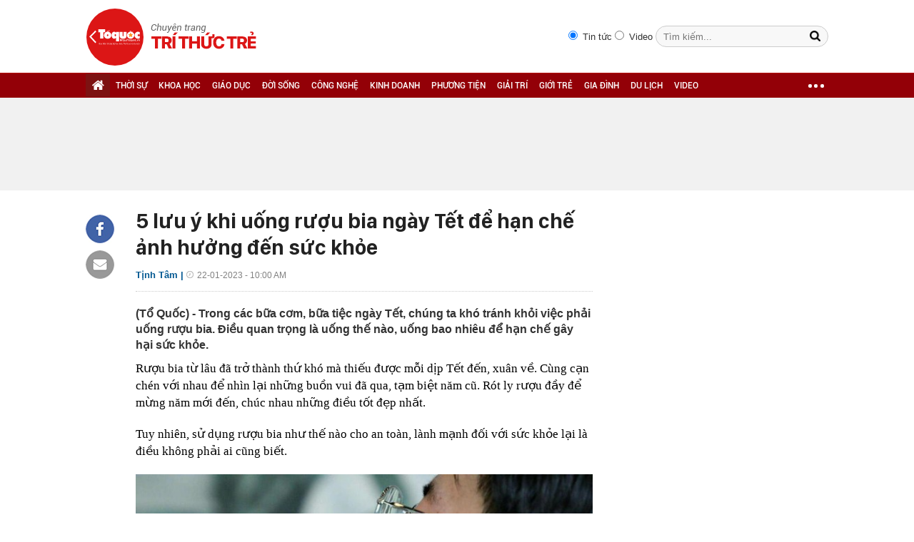

--- FILE ---
content_type: text/html; charset=utf-8
request_url: https://ttvn.toquoc.vn/5-luu-y-khi-uong-ruou-bia-ngay-tet-de-han-che-anh-huong-den-suc-khoe-20230122085327519.htm
body_size: 13215
content:

<!DOCTYPE html>
<html id="html" lang="vi" xmlns="http://www.w3.org/1999/xhtml" xmlns:og="http://ogp.me/ns#"
xmlns:fb="http://www.facebook.com/2008/fbml" itemscope="itemscope" itemtype="http://schema.org/NewsArticle">
<head id="Head1" prefix="og: http://ogp.me/ns# fb: http://ogp.me/ns/fb# article: http://ogp.me/ns/article#"><meta http-equiv="Content-Type" content="text/html; charset=UTF-8" /><meta name="google-site-verification" content="gKlPuZwMe-C6t908tmIeHrUncGaAT0i8nvWUTgAeTxw" /><title>5 lưu ý khi uống rượu bia ngày Tết để hạn chế ảnh hưởng đến sức khỏe</title><meta id="metakeywords" name="keywords" /><meta id="newskeywords" name="news_keywords" /><meta id="metaDes" name="description" content="(Tổ Quốc) - Trong các bữa cơm, bữa tiệc ngày Tết, chúng ta khó tránh khỏi việc phải uống rượu bia. Điều quan trọng là uống thế nào, uống bao nhiêu để hạn chế gây hại sức khỏe." /><link rel="shortcut icon" href="https://static.mediacdn.vn/toquoc/web_images/favicon.png" /><meta itemprop="datePublished" content="2023-01-22" />
<meta itemprop="url" content="http://ttvn.toquoc.vn/5-luu-y-khi-uong-ruou-bia-ngay-tet-de-han-che-anh-huong-den-suc-khoe-20230122085327519.htm" />
<meta itemprop="image" content="https://toquoc.mediacdn.vn/280518851207290880/2023/1/22/khong-co-tieu-de-1674352331367102411315-0-0-561-898-crop-16743523388012106569715.png" />
<meta itemprop="headline" content="5 lưu ý khi uống rượu bia ngày Tết để hạn chế ảnh hưởng đến sức khỏe" />
<meta itemprop="genre" content="News" />
<meta itemprop="alternativeHeadline" content="5 lưu ý khi uống rượu bia ngày Tết để hạn chế ảnh hưởng đến sức khỏe" />
<link rel="canonical" href="http://ttvn.toquoc.vn/5-luu-y-khi-uong-ruou-bia-ngay-tet-de-han-che-anh-huong-den-suc-khoe-20230122085327519.htm" />
<link rel="alternate" media="only screen and (max-width: 640px)" href="http://ttvn.toquoc.vn/5-luu-y-khi-uong-ruou-bia-ngay-tet-de-han-che-anh-huong-den-suc-khoe-20230122085327519.htm" />
<link rel="alternate" media="handheld" href="http://ttvn.toquoc.vn/5-luu-y-khi-uong-ruou-bia-ngay-tet-de-han-che-anh-huong-den-suc-khoe-20230122085327519.htm" />

        <meta property="og:type" content="article" />
        
    <meta property="og:url" content="http://ttvn.toquoc.vn/5-luu-y-khi-uong-ruou-bia-ngay-tet-de-han-che-anh-huong-den-suc-khoe-20230122085327519.htm" />
<meta property="og:image" content="https://toquoc.mediacdn.vn/thumb_w/600/280518851207290880/2023/1/22/khong-co-tieu-de-1674352331367102411315-12-0-483-900-crop-16743523470981866249287.png" />
<meta property="og:title" content="5 lưu ý khi uống rượu bia ngày Tết để hạn chế ảnh hưởng đến sức khỏe" />
<meta property="og:description" content="(Tổ Quốc) - Trong các bữa cơm, bữa tiệc ngày Tết, chúng ta khó tránh khỏi việc phải uống rượu bia. Điều quan trọng là uống thế nào, uống bao nhiêu để hạn chế gây hại sức khỏe." />
<meta property="article:published_time" content="2023-01-22" />
<meta property="article:section" />
<meta property="article:tag" content="uống rượu bia;hại sức khỏe;ngày tết" />

   
    <script type="text/javascript">
        var ajaxDomain = '';
    </script>
    

    
    <link href="https://static.mediacdn.vn/toquoc/web_css/cssdetail.min.22.03.2021.css" rel="stylesheet" type="text/css" />
    <script>
        var arfAsync = arfAsync || [];
    </script>
    <script id="arf-core-js" onerror="window.admerrorload=true;" src="//media1.admicro.vn/cms/Arf.min.js" async></script>




        <script type="text/javascript">
            try {
                if (navigator.userAgent.match(/(iPhone|iPod|iPad|Android|BlackBerry|Windows Phone|webOS)/i) != null) {
                    var html = document.getElementById('html');
                    if (html && !html.classList.contains('smartphone')) {
                        html.classList.add('smartphone');
                    }
                }
            } catch (e) { }
        </script>
    
    <script src="https://adminplayer.sohatv.vn/resource/init-script/playerInitScript.js" type="text/javascript"></script>
    <script type="text/javascript">
        var _ADM_Channel = '%2f%2fdetail%2f';
    </script>
    <link rel="stylesheet" type="text/css" href="https://static.mediacdn.vn/toquoc/web_css/minimagazine.min.20190309v4.css" />
    <style>
        span.kbwscwlrl-title-header {
            font-family: SFD-Bold;
            font-size: 1.27em;
            margin-bottom: 10px;
            display: block;
        }
    </style>
    
    <script async src="https://apigames.kenh14.vn/Static/js/embed-template-product-list.js"></script>
    <script async src="https://event.mediacdn.vn/257766952064241664/2022/3/11/embed-sticker-box-config-16469916772921407492070.js"></script>
    <script async src="https://event.mediacdn.vn/257766952064241664/2021/7/20/embed-special-box-html-config-1626773084303819043504.js"></script>




<!-- GA toquoc.vn-->
<!-- Google Tag Manager -->
<script>
    (function (w, d, s, l, i) {
        w[l] = w[l] || []; w[l].push({
            'gtm.start':
                new Date().getTime(), event: 'gtm.js'
        }); var f = d.getElementsByTagName(s)[0],
            j = d.createElement(s), dl = l != 'dataLayer' ? '&l=' + l : ''; j.async = true; j.src =
                'https://www.googletagmanager.com/gtm.js?id=' + i + dl; f.parentNode.insertBefore(j, f);
    })(window, document, 'script', 'dataLayer', 'GTM-NNX655W');</script>
<!-- End Google Tag Manager -->
<!-- Global site tag (gtag.js) - Google Analytics -->
<script async src="https://www.googletagmanager.com/gtag/js?id=G-MPZFH3E0QF"></script>
<script>
    window.dataLayer = window.dataLayer || [];
    function gtag() { dataLayer.push(arguments); }
    gtag('js', new Date());

    gtag('config', 'G-MPZFH3E0QF');
</script>
<!-- tracking Admicro pageviews -->
<script type="text/javascript">
    (function () {
        var a = document.createElement("script");
        a.type = "text/javascript"; a.async = !0;
        a.src = "//media1.admicro.vn/core/analytics.js";
        var b = document.getElementsByTagName("script")[0];
        b.parentNode.insertBefore(a, b);
        window.admicro_analytics_q = window.admicro_analytics_q || [];
        window.admicro_analytics_q.push({ event: "pageviews", domain: "toquoc.vn", id: 1831 });
    })();
</script>
<!-- END tracking Admicro pageviews -->

    
    <script type="text/javascript">
        var admicroAD = admicroAD || {};
        admicroAD.unit = admicroAD.unit || [];
    </script>
    <script type="text/javascript" src="//media1.admicro.vn/core/admcore.js" async="async"></script>
    <script src="https://adminplayer.sohatv.vn/resource/init-script/playerInitScript.js" type="text/javascript"></script>

    
</head>
<body>
    <form method="post" action="" id="form1">
<div class="aspNetHidden">
<input type="hidden" name="hdZoneUrl" id="hdZoneUrl" value="" />
<input type="hidden" name="hdZoneParentUrl" id="hdZoneParentUrl" value="" />
<input type="hidden" name="hdZoneId" id="hdZoneId" value="315" />
<input type="hidden" name="hdNewsId" id="hdNewsId" value="20230122085327519" />
<input type="hidden" name="hdNewsUrl" id="hdNewsUrl" value="//5-luu-y-khi-uong-ruou-bia-ngay-tet-de-han-che-anh-huong-den-suc-khoe-20230122085327519.htm" />
<input type="hidden" name="hidLastModifiedDate" id="hidLastModifiedDate" value="22/01/2023 09:50:27" />
<input type="hidden" name="__VIEWSTATE" id="__VIEWSTATE" value="/wEPDwUKMTc3MzIxMjQ5OGRkd0V1D6xQuejG38PCsx/76qW16GL1v2lTGe+5CqeXeg8=" />
</div>

        <div class="">
        

<div class="header clearfix"> 
    
    <div class="header_new clearfix">
        <div class="wp1040">
            <div class="logo">
                <a href="/" class="sprite" title="Kênh thông tin kinh tế - tài chính Việt Nam"></a>
            </div>
            <div class="fr">
                <div class="fr search-container">
                    <input type="radio" name="searchtype" value="1" style="margin-top: 5px; margin-right: 3px;" checked="">
                    Tin tức
                    <input type="radio" name="searchtype" value="2" style="margin-top: 5px; margin-right: 3px;">
                    Video
                    <input type="text" class="text" id="textSearch" placeholder="Tìm kiếm..." onkeypress="return searchKeyPress(event);" />
                    <input type="button" class="button" id="btnSearchTop" />
                </div>
            </div>
        </div>
    </div>
    <div class="menucategory menuheader clearfix" id="menu_wrap">
        <div class="wp1040 relative">
            <ul>
                <li class="bt_home active"><a href="/" title="Trang chủ" class="sprite"></a></li>
               
                <li><a href="/thoi-su.htm" title="THỜI SỰ">THỜI SỰ</a></li>
                <li><a href="/khoa-hoc.htm" title="KHOA HỌC">KHOA HỌC</a></li>
                <li><a href="/giao-duc.htm" title="GIÁO DỤC">GIÁO DỤC</a></li>
                <li><a href="/doi-song.htm" title="ĐỜI SỐNG">ĐỜI SỐNG</a></li>
                <li><a href="/cong-nghe.htm" title="CÔNG NGHỆ">CÔNG NGHỆ</a></li>
                <li><a href="/kinh-doanh.htm" title="KINH DOANH">KINH DOANH</a></li>
                <li><a href="/phuong-tien.htm" title="PHƯƠNG TIỆN">PHƯƠNG TIỆN</a></li>
                <li><a href="/giai-tri.htm" title="GIẢI TRÍ">GIẢI TRÍ</a></li>
                <li><a href="/gioi-tre.htm" title="GIỚI TRẺ">GIỚI TRẺ</a></li>
                <li><a href="/gia-dinh.htm" title="GIA ĐÌNH">GIA ĐÌNH</a></li>
                <li><a href="/du-lich.htm" title="DU LỊCH">DU LỊCH</a></li>
                
                <li><a href="/videos.htm" title="video">VIDEO</a></li>
                <li class="cut icon_menu_right menucategory_right"><a href="javascript:void(0);" class="bt_cut" rel="nofollow" title="">
                    <span class="ei-line1"></span>
                    <span class="ei-line2"></span>
                    <span class="ei-line3"></span>
                </a>
                    <div class="menu-ext">
                        <div class="inner clearfix">
                            <table class="sub-cat">
                                <tr>
                                    <td>
                                        <label class="th font2b"><a href="/khoa-hoc.htm" title="Khoa học">Khoa học</a></label>
                                        <a href="/khoa-hoc/moi-truong.htm" title="Môi trường">Môi trường</a>
                                        <a href="/khoa-hoc/thien-nhien.htm" title="Thiên nhiên">Thiên nhiên</a>
                                        <a href="/khoa-hoc/kham-pha.htm" title="Khám phá">Khám phá</a>
                                        <a href="/khoa-hoc/tuyen-sinh.htm" title="Tuyển sinh">Tuyển sinh</a>
                                    </td>
                                    <td>
                                        <label class="th font2b"><a href=" .htm" title="Giáo dục">Giáo dục</a></label>
                                        <a href="/giao-duc/tuyen-sinh.htm" title="Tuyển sinh">Tuyển sinh</a>
                                        <a href="/giao-duc/du-hoc.htm" title="Du học">Du học</a>
                                        <a href="/giao-duc/guong-sang.htm" title="Gương sáng">Gương sáng</a>
                                    </td>
                                    <td>
                                        <label class="th font2b"><a href="/doi-song.htm" title="Đời sống">Đời sống</a></label>
                                        <a href="/doi-song/suc-khoe.htm" title="Sức khỏe">Sức khỏe</a>
                                        <a href="/doi-song/khong-gian-song.htm" title="Không gian sống">Không gian sống</a>
                                    </td>
                                    <td>
                                        <label class="th font2b"><a href="/cong-nghe.htm" title="Sản phẩm mới">Công nghệ</a></label>
                                        <a href="/cong-nghe/san-pham-moi.htm" title="Sản phẩm mới">Sản phẩm mới</a>
                                        <a href="/cong-nghe/cong-nghe-vui.htm" title="Công nghệ vui">Công nghệ vui</a>
                                        <a href="/cong-nghe/thu-thuat.htm" title="Thủ thuật">Thủ thuật</a>
                                    </td>
                                    <td>
                                        <label class="th font2b"><a href="/kinh-doanh.htm" title="Kinh doanh">Kinh doanh</a></label>
                                        <a href="/kinh-doanh/chung-khoan.htm" title="Chứng khoán">Chứng khoán</a>
                                        <a href="/kinh-doanh/thi-truong.htm" title="Thị trường">Thị trường</a>
                                        <a href="/kinh-doanh/doanh-nghiep.htm" title="Doanh nghiệp">Doanh nghiệp</a>
                                        <a href="/kinh-doanh/du-lieu.htm" title="Dữ liệu">Dữ liệu</a>
                                        <a href="/kinh-doanh/ceo.htm" title="CEO">CEO</a>
                                    </td>
                                    <td class="hide1024">
                                        <label class="th font2b"><a href="/phuong-tien.htm" title="Phương tiện">Phương tiện</a></label>
                                        <a href="/phuong-tien/oto.htm" title="Ô tô">Ô tô</a>
                                        <a href="/phuong-tien/xe-may.htm" title="Xe máy">Xe máy</a>
                                        <a href="/phuong-tien/van-hoa-xe.htm" title="Văn hóa xe">Văn hóa xe</a>
                                    </td>
                                </tr>

                                <tr>
                                    <td>
                                        <label class="th font2b"><a href="/giai-tri.htm" title="Giải trí">Giải trí</a></label>
                                        <a href="/giai-tri/phim-anh.htm" title="Phim ảnh">Phim ảnh</a>
                                        <a href="/giai-tri/thoi-trang.htm" title="Thời trang">Thời trang</a>
                                        <a href="/giai-tri/nguoi-dep.htm" title="Người đẹp">Người đẹp</a>
                                        <a href="/giai-tri/ngam.htm" title="Ngắm">Ngắm</a>
                                    </td>
                                    <td>
                                        <label class="th font2b"><a href="/gioi-tre.htm" title="Giới trẻ">Giới trẻ</a></label>
                                        <a href="/gioi-tre/phong-cach.htm" title="Phong cách">Phong cách</a>
                                        <a href="/gioi-tre/nhip-song.htm" title="Nhịp sống">Nhịp sống</a>
                                    </td>
                                    <td>
                                        <label class="th font2b"><a href="/gia-dinh.htm" title="Gia đình">Gia đình</a></label>
                                        <a href="/gia-dinh/vo-chong.htm" title="Vợ chồng">Vợ chồng</a>
                                        <a href="/gia-dinh/nuoi-day-con.htm" title="Nuôi dạy con">Nuôi dạy con</a>
                                        <a href="/gia-dinh/suc-khoe.htm" title="Sức khỏe">Sức khỏe</a>
                                    </td>
                                    <td>
                                        <label class="th font2b"><a href="/du-lich.htm" title="Du lịch">Du lịch</a></label>
                                        <a href="/du-lich/kham-pha.htm" title="Khám phá">Khám phá</a>
                                        <a href="/du-lich/diem-den.htm" title="Điểm đến">Điểm đến</a>
                                        <a href="/du-lich/thu-thuat.htm" title="Thủ thuật">Thủ thuật</a>
                                    </td>
                                    
                                    <td>
                                        <label class="th font2b"><a href="/thoi-su.htm" title="Thời sự">Thời sự</a></label>
                                        <label class="th font2b"><a href="/videos.htm" title="video">Video</a></label>
                                        
                                    </td>
                                </tr>
                            </table>
                        </div>
                    </div>
                </li>
                
            </ul>
        </div>
    </div>
</div>
<script type="text/javascript">
    (runinit = window.runinit || []).push(function () {
        $('#btnSearchTop').on('click', function () {
            var searchType = $('input[name="searchtype"]:checked').val();
            var val = $('#textSearch').val();
            if (val == '') return;
            var key = htmlEncode(val);
            key = encodeURIComponent(key);
            if (searchType == '2') {
                window.location = String.format('/search.htm?keyword={0}&type=2', key);
            } else {
                window.location = String.format('/search.htm?keyword={0}', key);
            }
        });

        $('.header_new .logo a').click(function (e) {
            e.stopPropagation();
            if (e.offsetX < 80) {
                window.open('http://toquoc.vn/', '_blank');
            }
            else {
                window.location = '/';
            }
            return false;
        });
    });
</script>


        <div class="clearfix"></div>
        
        
        
    <div class="bannertop">
        <div class="wp1040">
            <div class="ads_center mgt10">
                
                
<zone id="k7lni46w"></zone>
<script>
    arfAsync.push("k7lni46w");
</script>


            </div>
        </div>
    </div>
    <div class="content_cate wp1040">

        <div class="left_cate totalcontentdetail" id="detail-small">
            <div class="socialShare fl">
                <div class="fb clearfix">
                    <a href="javascript:;" class="sprite kbwcs-fb facebook_share_button" rel="nofollow"></a>
                </div>
                
                <a class="emaild" title="Email"><i class="sprite iconemail"></i></a>

            </div>
            <div class="w650 fr">
                
                
                    <h1 class="title">
                        5 lưu ý khi uống rượu bia ngày Tết để hạn chế ảnh hưởng đến sức khỏe
                    </h1>
                    <p class="dateandcat">
                        Tịnh Tâm |
                        <span>22-01-2023 - 10:00 AM  </span>
                    </p>
                    
                    <div class="clearall"></div>
                    
                    <h2 class="sapo">
                        (Tổ Quốc) - Trong các bữa cơm, bữa tiệc ngày Tết, chúng ta khó tránh khỏi việc phải uống rượu bia. Điều quan trọng là uống thế nào, uống bao nhiêu để hạn chế gây hại sức khỏe.
                    </h2>
                    

                    
                    <div class="react-relate animated hiding-react-relate"></div>
                    <div class="clearall"></div>
                    <div class="contentdetail">
                        
                        <span id="mainContent">
                            <p><span>Rượu bia từ lâu đã trở thành thứ khó mà thiếu được mỗi dịp Tết đến, xuân về. Cùng cạn chén với nhau để nhìn lại những buồn vui đã qua, tạm biệt năm cũ. Rót ly rượu đầy để mừng năm mới đến, chúc nhau những điều tốt đẹp nhất.</span></p><p>Tuy nhiên, sử dụng rượu bia như thế nào cho an toàn, lành mạnh đối với sức khỏe lại là điều không phải ai cũng biết.</p><div class="VCSortableInPreviewMode" type="Photo" style=""><div><img src="https://tq1.mediacdn.vn/thumb_w/660/203336854389633024/2023/1/20/photo-1-16741829317231445949247.jpg" id="img_540725201056509952" w="900" h="561" alt="5 tuyệt chiêu khi uống rượu bia ngày Tết giúp bảo vệ sức khỏe được chuyên gia chia sẻ - Ảnh 1." title="5 tuyệt chiêu khi uống rượu bia ngày Tết giúp bảo vệ sức khỏe được chuyên gia chia sẻ - Ảnh 1." rel="lightbox" photoid="540725201056509952" type="photo" data-original="https://tq1.mediacdn.vn/203336854389633024/2023/1/20/photo-1-16741829317231445949247.jpg" width="" height="" class=""></div><div class="PhotoCMS_Caption"><p data-placeholder="[nhập chú thích]" class="">Ảnh minh họa: Sohu</p></div></div><p>Theo<span> </span><span>PGS.TS. Nguyễn Thị Hồng Vân, Chuyên khoa Tiêu hóa, Bệnh viện Medlatec, "<i>h</i></span><span><i>iện nay, tình trạng sử dụng rượu bia tại Việt Nam hết sức đáng báo động, đứng thứ 19 trên toàn thế giới về số lượng rượu tiêu thụ hàng năm. Chúng tôi gặp thường xuyên các ca bệnh do rượu bia như viêm tụy cấp, tổn thương gan cấp, tổn thương gan cấp tính trên nền mãn tính, xuất huyết tiêu hóa, các bệnh lý của hệ cơ quan khác như bệnh tim mạch, tiểu đường… trở nên khó kiểm soát hơn.</i></span></p><p><i>Rượu bia có xấu không? Tôi không cho nó là xấu. Rượu bia đem đến những lợi ích như nó làm cho con người ta sảng khoái hơn, giảm stress, làm hưng phấn và mang đến giấc ngủ ngon hơn. Đứng về phương diện tim mạch, khi uống rượu, đặc biệt khi uống rượu vang, giúp làm tăng thành phần mỡ máu HDL - cholesterol tốt trong cơ thể, hạ lượng LDL - cholesterol xấu xuống, từ đó hạn chế các mảng xơ vữa trên về mặt động mạch…</i></p><p><i>Nhưng cần nhớ, rượu bia chỉ tốt khi chúng ta tôn trọng ngưỡng an toàn</i>".</p><p>Dưới đây là 5 lưu ý giúp bạn có thể hạn chế tác động xấu của rượu bia đối với sức khỏe.</p><h3>1. Ăn trước khi uống</h3><p>"<i>Nếu biết trước là chúng ta sẽ phải uống nhiều thì điều quan trọng là đừng để chiếc bụng đói bởi vì dạ dày càng trống thì bạn sẽ càng dễ say hơn</i>", ThS. BS Nguyễn Phương Anh, giảng viên bộ môn Dinh dưỡng và An toàn thực phẩm, Trường Đại học Y khoa Phạm Ngọc Thạch cho biết.</p><p>Thêm vào đó, "k<span><i>hi không ăn trước khi uống rượu bia, axit trong dạ dày tăng kích thích dạ dày hơn, dễ làm tổn thương niêm mạc dạ dày, tình trạng này kéo dài sẽ dẫn đến viêm dạ dày.</i></span></p><p><span><i>Do đó, để phòng tránh nguy cơ bị viêm loét dạ dày tá tràng, trước khi uống rượu bia, mọi người nên ăn một chút thức ăn, chẳng hạn như bánh mì, chất lỏng, nhớt như canh hoặc nước bột sắn để giúp “tráng, bọc lại” bề mặt dạ dày, tránh làm tổn thương niêm mạc dạ dày khi uống rượu bia</i>",<span> </span></span><span>TS. BS. Hoàng Minh Đức, Bệnh viện Hữu nghị Việt Đức chia sẻ</span><span>.</span></p><p><span>Để hạn chế khả năng hấp thu rượu vào đường tiêu hóa, "<i>t</i></span><span><i>rước khi uống rượu bia, chúng ta cũng nên ăn những thực phẩm có nồng độ protein cao, ví dụ như protein động vật trong lòng trắng trứng, sữa, phô mai… giúp kết tủa lượng cồn tự do, làm giảm khả năng hấp thu vào đường tiêu hóa. Hoặc ăn thực phẩm giàu protein thực vật như đậu xanh</i>", PGS. Vân bổ sung.</span></p><h3><span>2. Uống nhiều nước sau khi uống rượu</span></h3><p>Sau khi uống rượu, cách để đào thải chất cồn nhanh ra khỏi cơ thể là uống nhiều nước. Nước sẽ hòa loãng chất cồn, làm gia tăng lưu lượng tuần hoàn, từ đó rượu sẽ được thải ra qua ống tiêu hoá, đường hô hấp và nước tiểu, PGS. Vân chia sẻ.</p><p>Ngoài ra, chúng ta cũng nên uống thêm các loại nước giúp trung hòa axit như nước chanh, cam, nước gừng mật ong, nước dừa, nước mía, trà hoặc ăn những thực phẩm có tác dụng tương tự như cải xanh, củ cải… hoặc các loại canh có sẵn trên bàn tiệc. Việc làm này sẽ hạn chế các triệu chứng do rượu gây ra khi vào ống tiêu hóa như đau đầu, buồn nôn…</p><p>Bên cạnh đó, ThS. Phương Anh cũng nhắc nhở "<i>những người uống nhiều thì thường sẽ ít ăn, vì vậy họ dễ bị hạ đường huyết. Triệu chứng hạ đường huyết này sẽ rất khó phát hiện trong trường hợp tình trạng say xỉn diễn ra. Do đó, tốt nhất sau khi bị say, chúng ta nên ăn 1 bát cháo, vừa nhiều nước vừa cung cấp tinh bột, ngăn ngừa khả năng bị hạ đường huyết</i>".</p><div class="VCSortableInPreviewMode" type="Photo" style=""><div><img src="https://tq1.mediacdn.vn/thumb_w/660/203336854389633024/2023/1/20/photo-1-1674183150135359596476.jpg" id="img_540726115862417408" w="792" h="555" alt="5 tuyệt chiêu khi uống rượu bia ngày Tết giúp bảo vệ sức khỏe được chuyên gia chia sẻ - Ảnh 2." title="5 tuyệt chiêu khi uống rượu bia ngày Tết giúp bảo vệ sức khỏe được chuyên gia chia sẻ - Ảnh 2." rel="lightbox" photoid="540726115862417408" type="photo" data-original="https://tq1.mediacdn.vn/203336854389633024/2023/1/20/photo-1-1674183150135359596476.jpg" width="" height="" class=""></div><div class="PhotoCMS_Caption"><p data-placeholder="[nhập chú thích]" class="">Ảnh minh họa: Aboluowang</p></div></div><h3>3. Không pha trộn các loại rượu hoặc uống cùng những loại nước khác</h3><p>PGS. Vân lưu ý mọi người rằng khi uống rượu bia không nên uống nhiều loại cùng lúc hoặc uống cùng các loại nước khác, bởi khi vào cơ thể, các loại rượu bia này sẽ hòa trộn với nhau khiến độc tính của rượu tăng lên, khả năng cơ thể hấp thu nó cũng tăng lên.</p><p>Chẳng hạn như nước tăng lực, không nên uống cùng rượu do nước tăng lực làm cho thần kinh trở nên minh mẫn hơn khiến bạn có thể uống nhiều hơn bình thường mà chưa cảm thấy say, điều này vô tình làm chúng ta uống nhiều lên. Đến khi xuất hiện triệu chứng say thì nồng độ cồn trong cơ thể đã trở nên rất cao, tăng nguy cơ ngộ độc rượu.</p><h3>4. Chú ý đến "ngưỡng an toàn"</h3><p>Thực sự rất ít nhiều người để ý đến ngưỡng cần phải dừng lại việc uống rượu bia hay chưa. Tuy nhiên, nếu để ý một chút khi đến ngưỡng cần phải dừng uống rượu bia thì sẽ thấy hơi đau đầu, chân tay hơi run và cảm giác nói hơi kích thích.</p><p>Khi vượt qua ngưỡng này, có thể xuất hiện thêm các dấu hiệu như người cảm thấy lạnh hoặc nóng bừng lên, chân tay bủn rủn, cảm giác dễ ngã. Nặng hơn nữa là tình trạng nôn mửa, hoa mắt, chóng mắt và cảm giác chỉ muốn đi ngủ.</p><p>Theo PGS. Vân, "<i>c<span>ơ thể của người trưởng thành chỉ chuyển hóa được 1g rượu/10kg cân nặng/1 giờ. Ví dụ, người nặng 50kg chỉ chuyển hóa được 5g rượu trong 1 giờ, nếu người này uống 50g rượu thì phải cần đến 10 giờ để cơ thể chuyển hóa hết rượu.</span></i></p><p><i>Theo các nghiên cứu, một người bình thường chỉ nên uống trong khoảng từ 10-30g cồn 1 ngày thì cơ thể hoàn toàn có thể tiêu hóa được, còn nếu uống trên 50g cồn thì sẽ gây hại cho cơ thể. Lấy ví dụ, 1 lon bia 330ml, nồng độ cồn trong khoảng 5%, 100ml thì 5g cồn, vậy 330ml là hơn 15g cồn. Do đó, chỉ uống 2 lon bia là đã vượt quá ngưỡng an toàn 30g rồi. Nếu uống hơn 2 lon bia rồi thì ngày hôm sau phải nghỉ (không được uống đồ uống có cồn nữa) thì cơ thể mới có thể tiêu thụ hết số lượng cồn tích lũy đó</i>".</p><div class="VCSortableInPreviewMode" type="Photo" style=""><div><img src="https://tq1.mediacdn.vn/thumb_w/660/203336854389633024/2023/1/20/photo-1-1674183375723691485434.png" id="img_540727070188797952" w="699" h="472" alt="5 tuyệt chiêu khi uống rượu bia ngày Tết giúp bảo vệ sức khỏe được chuyên gia chia sẻ - Ảnh 3." title="5 tuyệt chiêu khi uống rượu bia ngày Tết giúp bảo vệ sức khỏe được chuyên gia chia sẻ - Ảnh 3." rel="lightbox" photoid="540727070188797952" type="photo" data-original="https://tq1.mediacdn.vn/203336854389633024/2023/1/20/photo-1-1674183375723691485434.png" width="" height="" class=""></div><div class="PhotoCMS_Caption"><p data-placeholder="[nhập chú thích]" class="">Ảnh minh họa: Sohu</p></div></div><h3>5. Tuyệt đối không uống Paracetamol khi bị đau đầu sau uống rượu</h3><p>Những ngày sau khi uống rượu, chúng ta có thể có triệu chứng đau đầu, mệt mỏi, chán ăn, chân tay bủn rủn, buồn nôn… thì tuyệt đối không dùng thuốc hạ sốt, giảm đau Paracetamol, PGS, Vân cảnh báo.</p><p>Điều này là bởi thuốc sẽ được đào thải qua gan, giá trị độc của thuốc lúc này rất khó để biết được, tùy vào cơ địa mỗi người. Lúc này, rượu đã gây độc cho gan rồi, cộng thêm Paracetamol nữa sẽ rất dễ khiến chúng ta rơi vào tình trạng suy gan cấp.</p><div class="VCSortableInPreviewMode" data-back="#FFFEC7" data-border="#FF7D00" id="ObjectBoxContent_1674023605999" type="content" style="background-color: rgb(255, 254, 199); border-color: rgb(255, 125, 0);"><div placeholder="[nhập nội dung]"><p><b>HỎI: Uống rượu bia mỗi ngày một tăng lên là khả năng hấp thụ rượu bia được cải thiện?</b></p><p><b>PGS. TS. Nguyễn Thị Hồng Vân, Chuyên khoa Tiêu hóa, Bệnh viện Medlatec trả lời:</b><span><span> </span></span>Quan niệm này là hoàn toàn sai lầm. Người uống rượu nhiều sẽ có tình trạng “quen” với ngưỡng uống đó, cho nên càng ngày người ta càng uống nhiều hơn, gây ra tình trạng “nghiện rượu”, thiếu rượu là không được. Khi chúng ta uống rượu như vậy, lượng cồn vẫn tích tụ trong cơ thể và sẽ bị chuyển hóa thành aldehyde - một chất độc nếu tích tụ lâu trong cơ thể có thể gây tổn thương gan mãn tính dẫn đến xơ gan, thậm chí là ung thư, đặc biệt là ung thư đường tiêu hóa.</p></div></div><!--Sun Jan 22 2023 10:00:00 GMT+0700 (GMT+07:00) -- Sun Jan 22 2023 10:00:00 GMT+0700 (GMT+07:00) -- Sun Jan 22 2023 09:50:18 GMT+0700 (GMT+07:00)--></span>
                        <p class="source" data-field="source"></p>

                        
                    </div>
                    <div class="sharemxh bot">
                        <div class="fl mgr5 mt-3">
                            <a href="http://embed2.linkhay.com/actions/link/post/embed.php?source_url=http://ttvn.toquoc.vn/5-luu-y-khi-uong-ruou-bia-ngay-tet-de-han-che-anh-huong-den-suc-khoe-20230122085327519.htm"
                                class="linkhaya2" target="_blank"><i class="linkhaytop sprite"></i>
                            </a>
                        </div>

                        <div class="fl mt-3">
                            <a href="javascript:;" class="kbwcs-fb facebook_share_button" rel="nofollow">Chia sẻ  <span rel="share-count" class="kbwcs-number fr"></span></a>
                        </div>
                        <div class="fl mt-3">
                            <div class="fb-like" data-href="http://ttvn.toquoc.vn/5-luu-y-khi-uong-ruou-bia-ngay-tet-de-han-che-anh-huong-den-suc-khoe-20230122085327519.htm" data-layout="button_count" data-action="like" data-size="small" data-show-faces="false" data-share="false"></div>
                        </div>

                        <div class="fr mgr5 mt-3">
                            <a class="emaild" title="Email"><i class="sprite iconemail"></i></a>
                        </div>
                        
                        <div class="fr mgr5 mt-3">
                            <div class="icon_print">
                                <a href="/print/5-luu-y-khi-uong-ruou-bia-ngay-tet-de-han-che-anh-huong-den-suc-khoe-20230122085327519.htm" title="" class="print" rel="nofollow" target="_blank"></a>
                            </div>
                            
                        </div>
                        <div class="fr mt-3">
                            <div class="fb-send" data-href="http://ttvn.toquoc.vn/5-luu-y-khi-uong-ruou-bia-ngay-tet-de-han-che-anh-huong-den-suc-khoe-20230122085327519.htm"></div>
                        </div>
                    </div>
                    

                    

                    
                    
                    <div class="light-box-bounder">
                        <div class="light-box-content">
                            <div class="light-box loading">
                            </div>
                        </div>
                        <div class="close-wrap">
                            <div class="close">
                                <div class="close-1"></div>
                                <div class="close-2"></div>
                            </div>
                        </div>
                    </div>
                    
                    <script>
                        (runinit = window.runinit || []).push(function () {
                            loadJsAsync('https://ims.mediacdn.vn/micro/widget/dist/plugins/quiz-embed.js', function () {
                            });
                        });
                    </script>
                


                



                <div class="commentdetail">
                    
                    <div class="clearfix"></div>
                </div>

            </div>
            <div class="clearall"></div>
            <div id="adm_sticky_footer1"></div>
            
<div class="wp1040">
     <span class="border_bottom"></span>
<div class="tincungmucdetail">
    <div class="tab title">
        <i class="gachccm"></i>
        CÙNG CHUYÊN MỤC
               <div class="clearfix date-selector">
                   <label>Xem theo ngày</label>
                   <select id="opNgay" style="width: 60px;" class="first">
                       <option selected="selected" value="0">Ngày</option>
                       <option value="1">1</option>
                       <option value="2">2</option>
                       <option value="3">3</option>
                       <option value="4">4</option>
                       <option value="5">5</option>
                       <option value="6">6</option>
                       <option value="7">7</option>
                       <option value="8">8</option>
                       <option value="9">9</option>
                       <option value="10">10</option>
                       <option value="11">11</option>
                       <option value="12">12</option>
                       <option value="13">13</option>
                       <option value="14">14</option>
                       <option value="15">15</option>
                       <option value="16">16</option>
                       <option value="17">17</option>
                       <option value="18">18</option>
                       <option value="19">19</option>
                       <option value="20">20</option>
                       <option value="21">21</option>
                       <option value="22">22</option>
                       <option value="23">23</option>
                       <option value="24">24</option>
                       <option value="25">25</option>
                       <option value="26">26</option>
                       <option value="27">27</option>
                       <option value="28">28</option>
                       <option value="29">29</option>
                       <option value="30">30</option>
                       <option value="31">31</option>
                   </select>
                   <select id="opThang" style="width: 90px;">
                       <option value="0">Tháng</option>
                       <option value="1">Tháng 1</option>
                       <option value="2">Tháng 2</option>
                       <option value="3">Tháng 3</option>
                       <option value="4">Tháng 4</option>
                       <option value="5">Tháng 5</option>
                       <option value="6">Tháng 6</option>
                       <option value="7">Tháng 7</option>
                       <option value="8">Tháng 8</option>
                       <option value="9">Tháng 9</option>
                       <option value="10">Tháng 10</option>
                       <option value="11">Tháng 11</option>
                       <option value="12">Tháng 12</option>
                   </select>
                   <select id="opNam" style="width: 65px;">
                       <option value="0">Năm</option>
                       <option value="2017">2017</option>
                       <option value="2016">2016</option>
                       <option value="2015">2015</option>
                       <option value="2014">2014</option>
                       <option value="2013">2013</option>
                       <option value="2012">2012</option>
                   </select>
                   <a class="btn-view font1" onclick="getNewsbyDate();">XEM</a>
                   <input type="hidden" value="" id="hd_cate_url">
               </div>
    </div>
    <div class="newstcmtop">
        <div class="newstcmtop1">
            <div class="tincungmucfocus">
                <a href="/tieu-chi-chon-son-va-top-5-mau-sac-phu-hop-voi-phong-ngu-em-be-20250331153203461.htm" title="">
                    <img src="https://toquoc.mediacdn.vn/zoom/410_260/280518851207290880/2025/3/31/avatar1743409895062-17434098952451406780144.png" title="" alt="">
                </a>
                <h4>
                    <a href="/tieu-chi-chon-son-va-top-5-mau-sac-phu-hop-voi-phong-ngu-em-be-20250331153203461.htm" title="">Tiêu chí chọn sơn và top 5 màu sắc phù hợp với phòng ngủ em bé
                    </a>
                </h4>
            </div>
            <div class="tincungmucfocus small">
                <a href="/nha-50m2-ma-ngo-70m2-bi-quyet-don-gian-den-khong-ngo-20250331151237511.htm" title="">
                    <img src="https://toquoc.mediacdn.vn/zoom/260_162/280518851207290880/2025/3/31/photo-1-1743408658101532481238-17434087419881632188082-11-0-387-602-crop-17434087449511217742871.png" title="" alt="">
                </a>
                <h4>
                    <a href="/nha-50m2-ma-ngo-70m2-bi-quyet-don-gian-den-khong-ngo-20250331151237511.htm" title="">Nhà 50m2 mà ngỡ 70m2: Bí quyết đơn giản đến không ngờ!</a>
                </h4>
                (Tổ Quốc) - Nếu không thể sở hữu một căn nhà rộng rãi ở thủ đô, bạn vẫn có thể "hô biến" căn nhà để tối ưu không gian, tối đa trải nghiệm cuộc sống. Hãy theo chân Thu để xem cách cô bạn "hack" không gian ra sao nhé.
            </div>
    </div>
    <div class="newstcmtop2">
        <ul id="CungChuyenMucDetail">
            <li><a href="/nguoi-nguoi-san-sale-nha-nha-trung-deal-hoi-chi-em-vo-oa-vi-dip-sale-sinh-nhat-lazada-20250328155522272.htm" title="">
                            <img src="https://toquoc.mediacdn.vn/zoom/62_62/280518851207290880/2025/3/28/avatar1743152099783-174315210037185391820.png" title="" alt="">
                            <h4>
                                Người người "săn sale", nhà nhà "trúng deal" – Hội chị em...
                            </h4>
                        </a>
                            
                            <p class="xanh" title="2025-03-28T16:36:00"></p>
                        </li><li><a href="/webtretho-family-fair-3-thang-cua-phai-dep-su-kien-hot-nhat-danh-cho-me-be-20250328100041032.htm" title="">
                            <img src="https://toquoc.mediacdn.vn/zoom/62_62/280518851207290880/2025/3/28/avatar1743130733018-17431307336052059771878.png" title="" alt="">
                            <h4>
                                Webtretho Family Fair 3 – Tháng của phái đẹp, sự kiện hot...
                            </h4>
                        </a>
                            
                            <p class="xanh" title="2025-03-28T10:42:00"></p>
                        </li><li><a href="/co-hoi-vang-hop-tac-kinh-doanh-cung-bia-hoi-ha-long-20250327175445385.htm" title="">
                            <img src="https://toquoc.mediacdn.vn/zoom/62_62/280518851207290880/2025/3/27/photo1743068886665-1743068886814696780776-1743072862086-17430728627081425413625-0-0-412-659-crop-1743072872800806085418.jpg" title="" alt="">
                            <h4>
                                Cơ hội "vàng" hợp tác kinh doanh cùng Bia Hơi Hạ Long
                            </h4>
                        </a>
                            
                            <p class="xanh" title="2025-03-27T18:40:00"></p>
                        </li><li><a href="/day-la-phuong-tien-gop-phan-giup-phao-tu-tin-xuyen-thang-du-luan-khong-ngai-chat-rieng-20250327175531501.htm" title="">
                            <img src="https://toquoc.mediacdn.vn/zoom/62_62/280518851207290880/2025/3/27/avatar1743072909935-17430729100511987715063.jpg" title="" alt="">
                            <h4>
                                Đây là phương tiện góp phần giúp Pháo tự tin “xuyên thẳng”...
                            </h4>
                        </a>
                            
                            <p class="xanh" title="2025-03-27T18:30:00"></p>
                        </li>
        </ul>
    </div>
</div>

<div class="clearall"></div>
</div>
    </div>
        </div>
        <div id="ContentPlaceHolder1_ctRight" class="right_cate detailpage">
            <div class="sidebar_right">

                

                <div class="banner_right1">
                    
                    
<zone id="k7lnttpt"></zone>
<script>
    arfAsync.push("k7lnttpt");
</script>


                </div>
                
                
                
<zone id="k7lo3ema"></zone>
<script>
    arfAsync.push("k7lo3ema");
</script>

                
<zone id="k7lo5vvx"></zone>
<script>
    arfAsync.push("k7lo5vvx");
</script>



            </div>
        </div>
        <div class="clearall"></div>


        <span class="border_bottom"></span>
        
        <div id="TimelineTotalDetail">
            
        </div>
    </div>
    <script>
        (runinit = window.runinit || []).push(function () {
            loadJsAsync('https://static.mediacdn.vn/common/js/videoplayerV2_1623769512V6.js', function () {
            });
        });
    </script>
    
    <script type="text/javascript">
        var checkLoadTotalDetail = 0;
        var urlShare = "http://ttvn.toquoc.vn/5-luu-y-khi-uong-ruou-bia-ngay-tet-de-han-che-anh-huong-den-suc-khoe-20230122085327519.htm";
        var refUrl = '/5-luu-y-khi-uong-ruou-bia-ngay-tet-de-han-che-anh-huong-den-suc-khoe-20230122085327519.htm';
        var refTitle = '5 lưu ý khi uống rượu bia ngày Tết để hạn chế ảnh hưởng đến sức khỏe';
        var originalSite = '0';
        var urlPage = 'http://ttvn.toquoc.vn/5-luu-y-khi-uong-ruou-bia-ngay-tet-de-han-che-anh-huong-den-suc-khoe-20230122085327519.htm';
        var apiUtilities = '';

        (runinit = window.runinit || []).push(function () {
            loadJsAsync('https://ims.mediacdn.vn/micro/quiz/sdk/dist/play.js', function () {
                //quizzv2
                
                if (typeof apiUtilities == 'undefined' || apiUtilities == "")
                    apiUtilities = 'https://utils3.cnnd.vn';

                initquizv2(originalSite);
            });
        });
        
    </script>
    



<div style="height: 0; overflow: hidden" id="popup_ads_placeholder">
    <div id="popup_ads">
        <div id="admzone3426"></div>
    </div>
    <div id="popup_ads_relase">
        <div id="admzone476242"></div>
    </div>
</div>

    


        <div class="clearfix"></div>
        


<div id="adm_sticky_footer"></div>


<div class="footer hide-loading">
    <div class="wp1040">
        
        
<zone id="k7lo7tu6"></zone>
<script>
    arfAsync.push("k7lo7tu6");
</script>

    </div>
    <div class="menu mgt20">
        <div class="w1159">
            <ul>
                <li><a href="/" title="Trang chủ">Trang chủ</a></li>
                <li><a href="http://toquoc.vn/thoi-su.htm" title="Thời sự" rel="nofollow" target="_blank">Thời sự</a></li>
                <li><a href="http://toquoc.vn/the-gioi.htm" title="Thế giới" rel="nofollow" target="_blank">Thế giới</a></li>
                <li><a href="http://toquoc.vn/giai-tri.htm" title="Giải trí" rel="nofollow" target="_blank">Giải trí</a></li>
                <li><a href="http://toquoc.vn/kinh-te.htm" title="Kinh tế" rel="nofollow" target="_blank">Kinh tế</a></li>
                <li><a href="http://toquoc.vn/phap-luat.htm" title="Pháp luật" rel="nofollow" target="_blank">Pháp luật</a></li>
                <li><a href="http://toquoc.vn/van-hoa.htm" title="Văn hóa" rel="nofollow" target="_blank">Văn hóa</a></li>
                <li><a href="http://toquoc.vn/the-thao.htm" title="Thể thao" rel="nofollow" target="_blank">Thể thao </a></li>
                <li><a href="http://toquoc.vn/du-lich.htm" title="Du lịch" rel="nofollow" target="_blank">Du lịch</a></li>
                <li><a href="http://toquoc.vn/suc-khoe.htm" title="Sức khỏe" rel="nofollow" target="_blank">Sức khỏe</a></li>
                <li><a href="http://toquoc.vn/giao-duc.htm" title="Giáo dục" rel="nofollow" target="_blank">Giáo dục</a></li>
                <li><a href="http://toquoc.vn/to-quoc-media.htm" title="Tổ Quốc Media" rel="nofollow" target="_blank">Tổ Quốc Media</a></li>
            </ul>
            <a href="http://toquoc.vn/video.htm" title="Tổ quốc TV" class="tqtv" rel="nofollow" target="_blank">TỔ QUỐC TV</a>
        </div>
    </div>

    <div class="clearfix"></div>

    <div class="main-footer">
        <div class="w1159">
            <div class="item l">
                <span class="title">Chuyên trang Trí thức trẻ - Báo điện tử Tổ Quốc</span>
                <p>
                    © Báo điện tử Tổ Quốc được thành lập ngày 01/9/2006
                    <br>
                    Cơ quan chủ quản: Bộ Văn hoá, Thể thao và Du lịch
                    <br>
                    Giấy phép chuyên trang số 01/GP-CBC do Cục Báo chí, Bộ Thông tin và Truyền thông cấp ngày 17/01/2020.
                </p>
                <br />
                
                <p>
                    <b>Tổng Biên tập: Nguyễn Thị Hoàng Lan
                    </b>
                </p>
            </div>
            <div class="item c">
                <span class="title">Hà Nội</span>
                <p>
                    Trụ sở tòa soạn: Số 20 ngõ 2, phố Hoa Lư, quận Hai Bà Trưng, Hà Nội.
                    <br>
                    Điện thoại: 024.3 9745846/47 (máy lẻ 402) /024.3 9742817
                </p>
                <p><a href="javascript:;" rel="nofollow" class="tag">Liên hệ quảng cáo:</a> 091.358.6788</p>
                <p>Đường dây nóng: 091.259.9909/ 0901.22.33.66</p>
                <p>E-mail: toasoan@toquoc.gov.vn</p>
            </div>
            <div class="item r">
                <div class="group">
                    <span class="title">Văn phòng Hồ Chí Minh</span>
                    <p>
                        170 Nguyễn Đình Chiểu, phường 6, quận 3, TP HCM
                    </p>
                </div>
                <br />
                <div class="group">
                    <span class="title">Văn phòng Miền Trung</span>
                    <p>
                        58 Phan Chu Trinh, Quận Hải Châu, Thành phố Đà Nẵng
                    </p>
                </div>
                <br />
                <p>© Copyright 2020 Toquoc Online, All rights reserved</p>
                <p>® Toàn bộ bản quyền thuộc Báo điện tử Tổ Quốc</p>
            </div>
        </div>
    </div>
</div>

        
<script async type='text/javascript' src="//media1.admicro.vn/core/adm_tracking.js"></script>

        </div>
    
<div class="aspNetHidden">

	<input type="hidden" name="__VIEWSTATEGENERATOR" id="__VIEWSTATEGENERATOR" value="CA599B58" />
</div></form>
            <div id="container-bottom-right">
                <div class="box-title">
                    <div class="sprite icon-wrap">
                    </div>
                    <div class="close-wrap">
                        <input type="button" class="close" value="x" id="btnClosed" />
                    </div>
                </div>
                <div class="box-content">
                </div>
            </div>
        
    <div id="VID_taskbar" class="VID_taskbar" rel="09e776cfdcf813daf939719ded62d915"></div>
    


    <script src="https://static.mediacdn.vn/toquoc/web_js/jsdetail.min.11.08.2022.js" type="text/javascript" async></script>
    <script>
        (runinit = window.runinit || []).push(function () { loadJsAsync('/minify/common.min.17042500.js?v=5539', function () { }); });
        (runinit = window.runinit || []).push(function () {
            var shareStickyOffset = $(".totalcontentdetail").offset().top;
            var tagOffset = $(".sharemxh.bot").offset().top;
            var currentOffset1 = 0;
            $(window).scroll(function () {
                currentOffset1 = $(window).scrollTop();
                if (currentOffset1 >= shareStickyOffset && currentOffset1 < tagOffset) {
                    $(".socialShare").css({ "position": "fixed", "top": "40px" });
                }
                else {
                    $(".socialShare").css("position", "inherit");
                }
            });
        });
        
    </script>




</body>
</html>




--- FILE ---
content_type: text/css
request_url: https://static.mediacdn.vn/toquoc/web_css/cssdetail.min.22.03.2021.css
body_size: 108523
content:
.chosen-container{position:relative;display:inline-block;vertical-align:middle;font-size:13px;zoom:1;*display:inline;-webkit-user-select:none;-moz-user-select:none;user-select:none}.chosen-container .chosen-drop{position:absolute;top:100%;left:-9999px;z-index:1010;-webkit-box-sizing:border-box;-moz-box-sizing:border-box;box-sizing:border-box;width:100%;border:1px solid #dadada;border-top:0;background:#fff;box-shadow:0 4px 5px rgba(0,0,0,0.15)}.chosen-container.chosen-with-drop .chosen-drop{left:0}.chosen-container a{cursor:pointer}.chosen-container-single .chosen-single{position:relative;display:block;overflow:hidden;padding:0 0 0 8px;height:23px;border:1px solid #dadada;border-radius:5px;background-color:#fff;background:-webkit-gradient(linear,50% 0,50% 100%,color-stop(20%,#fff),color-stop(50%,#f6f6f6),color-stop(52%,#eee),color-stop(100%,#f4f4f4));background:-webkit-linear-gradient(top,#fff 20%,#f6f6f6 50%,#eee 52%,#f4f4f4 100%);background:-moz-linear-gradient(top,#fff 20%,#f6f6f6 50%,#eee 52%,#f4f4f4 100%);background:-o-linear-gradient(top,#fff 20%,#f6f6f6 50%,#eee 52%,#f4f4f4 100%);background:linear-gradient(top,#fff 20%,#f6f6f6 50%,#eee 52%,#f4f4f4 100%);background-clip:padding-box;box-shadow:0 0 3px white inset,0 1px 1px rgba(0,0,0,0.1);color:#444;text-decoration:none;white-space:nowrap;line-height:24px!important}.chosen-container-single .chosen-default{color:#999}.chosen-container-single .chosen-single span{display:block;overflow:hidden;margin-right:26px;text-overflow:ellipsis;white-space:nowrap}.chosen-container-single .chosen-single-with-deselect span{margin-right:38px}.chosen-container-single .chosen-single abbr{position:absolute;top:6px;right:26px;display:block;width:12px;height:12px;background:url('/web_images/chosen-sprite.png') -42px 1px no-repeat;font-size:1px}.chosen-container-single .chosen-single abbr:hover{background-position:-42px -10px}.chosen-container-single.chosen-disabled .chosen-single abbr:hover{background-position:-42px -10px}.chosen-container-single .chosen-single div{position:absolute;top:0;right:0;display:block;width:18px;height:100%}.chosen-container-single .chosen-single div b{display:block;width:100%;height:100%;background:url('chosen-sprite.png') no-repeat -15px -40px}.chosen-container-single .chosen-search{position:relative;z-index:1010;margin:0;padding:3px 4px;white-space:nowrap}.chosen-container-single .chosen-search input[type="text"]{-webkit-box-sizing:border-box;-moz-box-sizing:border-box;box-sizing:border-box;margin:1px 0;padding:4px 20px 4px 5px;width:100%;height:auto;outline:0;border:1px solid #dadada;background:white url('/web_images/chosen-sprite.png') no-repeat 100% -20px;background:url('/web_images/chosen-sprite.png') no-repeat 100% -20px,-webkit-gradient(linear,50% 0,50% 100%,color-stop(1%,#eee),color-stop(15%,#fff));background:url('/web_images/chosen-sprite.png') no-repeat 100% -20px,-webkit-linear-gradient(#eee 1%,#fff 15%);background:url('/web_images/chosen-sprite.png') no-repeat 100% -20px,-moz-linear-gradient(#eee 1%,#fff 15%);background:url('/web_images/chosen-sprite.png') no-repeat 100% -20px,-o-linear-gradient(#eee 1%,#fff 15%);background:url('/web_images/chosen-sprite.png') no-repeat 100% -20px,linear-gradient(#eee 1%,#fff 15%);font-size:1em;font-family:sans-serif;line-height:normal;border-radius:0}.chosen-container-single .chosen-drop{margin-top:-1px;border-radius:0 0 4px 4px;background-clip:padding-box}.chosen-container-single.chosen-container-single-nosearch .chosen-search{position:absolute;left:-9999px}.chosen-container .chosen-results{position:relative;overflow-x:hidden;overflow-y:auto;margin:0;padding:0;max-height:240px;-webkit-overflow-scrolling:touch}.chosen-container .chosen-results li{display:none;margin:0;padding:5px 6px;list-style:none;line-height:15px}.chosen-container .chosen-results li.active-result{display:list-item;cursor:pointer}.chosen-container .chosen-results li.disabled-result{display:list-item;color:#ccc;cursor:default}.chosen-container .chosen-results li.highlighted{background-color:#3875d7;background-image:-webkit-gradient(linear,50% 0,50% 100%,color-stop(20%,#3875d7),color-stop(90%,#2a62bc));background-image:-webkit-linear-gradient(#3875d7 20%,#2a62bc 90%);background-image:-moz-linear-gradient(#3875d7 20%,#2a62bc 90%);background-image:-o-linear-gradient(#3875d7 20%,#2a62bc 90%);background-image:linear-gradient(#3875d7 20%,#2a62bc 90%);color:#fff}.chosen-container .chosen-results li.no-results{display:list-item;background:#f4f4f4}.chosen-container .chosen-results li.group-result{display:list-item;font-weight:bold;cursor:default}.chosen-container .chosen-results li.group-option{padding-left:15px}.chosen-container .chosen-results li em{font-style:normal;text-decoration:underline}.chosen-container-multi .chosen-choices{position:relative;overflow:hidden;-webkit-box-sizing:border-box;-moz-box-sizing:border-box;box-sizing:border-box;margin:0;padding:0;width:100%;height:auto!important;height:1%;border:1px solid #dadada;background-color:#fff;background-image:-webkit-gradient(linear,50% 0,50% 100%,color-stop(1%,#eee),color-stop(15%,#fff));background-image:-webkit-linear-gradient(#eee 1%,#fff 15%);background-image:-moz-linear-gradient(#eee 1%,#fff 15%);background-image:-o-linear-gradient(#eee 1%,#fff 15%);background-image:linear-gradient(#eee 1%,#fff 15%);cursor:text}.chosen-container-multi .chosen-choices li{float:left;list-style:none}.chosen-container-multi .chosen-choices li.search-field{margin:0;padding:0;white-space:nowrap}.chosen-container-multi .chosen-choices li.search-field input[type="text"]{margin:1px 0;padding:5px;height:15px;outline:0;border:0!important;background:transparent!important;box-shadow:none;color:#666;font-size:100%;font-family:sans-serif;line-height:normal;border-radius:0}.chosen-container-multi .chosen-choices li.search-field .default{color:#999}.chosen-container-multi .chosen-choices li.search-choice{position:relative;margin:3px 0 3px 5px;padding:3px 20px 3px 5px;border:1px solid #dadada;border-radius:3px;background-color:#e4e4e4;background-image:-webkit-gradient(linear,50% 0,50% 100%,color-stop(20%,#f4f4f4),color-stop(50%,#f0f0f0),color-stop(52%,#e8e8e8),color-stop(100%,#eee));background-image:-webkit-linear-gradient(#f4f4f4 20%,#f0f0f0 50%,#e8e8e8 52%,#eee 100%);background-image:-moz-linear-gradient(#f4f4f4 20%,#f0f0f0 50%,#e8e8e8 52%,#eee 100%);background-image:-o-linear-gradient(#f4f4f4 20%,#f0f0f0 50%,#e8e8e8 52%,#eee 100%);background-image:linear-gradient(#f4f4f4 20%,#f0f0f0 50%,#e8e8e8 52%,#eee 100%);background-clip:padding-box;box-shadow:0 0 2px white inset,0 1px 0 rgba(0,0,0,0.05);color:#333;line-height:13px;cursor:default}.chosen-container-multi .chosen-choices li.search-choice .search-choice-close{position:absolute;top:4px;right:3px;display:block;width:12px;height:12px;background:url('/web_images/chosen-sprite.png') -42px 1px no-repeat;font-size:1px}.chosen-container-multi .chosen-choices li.search-choice .search-choice-close:hover{background-position:-42px -10px}.chosen-container-multi .chosen-choices li.search-choice-disabled{padding-right:5px;border:1px solid #ccc;background-color:#e4e4e4;background-image:-webkit-gradient(linear,50% 0,50% 100%,color-stop(20%,#f4f4f4),color-stop(50%,#f0f0f0),color-stop(52%,#e8e8e8),color-stop(100%,#eee));background-image:-webkit-linear-gradient(top,#f4f4f4 20%,#f0f0f0 50%,#e8e8e8 52%,#eee 100%);background-image:-moz-linear-gradient(top,#f4f4f4 20%,#f0f0f0 50%,#e8e8e8 52%,#eee 100%);background-image:-o-linear-gradient(top,#f4f4f4 20%,#f0f0f0 50%,#e8e8e8 52%,#eee 100%);background-image:linear-gradient(top,#f4f4f4 20%,#f0f0f0 50%,#e8e8e8 52%,#eee 100%);color:#666}.chosen-container-multi .chosen-choices li.search-choice-focus{background:#d4d4d4}.chosen-container-multi .chosen-choices li.search-choice-focus .search-choice-close{background-position:-42px -10px}.chosen-container-multi .chosen-results{margin:0;padding:0}.chosen-container-multi .chosen-drop .result-selected{display:list-item;color:#ccc;cursor:default}.chosen-container-active .chosen-single{border:1px solid #5897fb;box-shadow:0 0 5px rgba(0,0,0,0.3)}.chosen-container-active.chosen-with-drop .chosen-single{border:1px solid #dadada;-moz-border-radius-bottomright:0;border-bottom-right-radius:0;-moz-border-radius-bottomleft:0;border-bottom-left-radius:0;background-image:-webkit-gradient(linear,50% 0,50% 100%,color-stop(20%,#eee),color-stop(80%,#fff));background-image:-webkit-linear-gradient(#eee 20%,#fff 80%);background-image:-moz-linear-gradient(#eee 20%,#fff 80%);background-image:-o-linear-gradient(#eee 20%,#fff 80%);background-image:linear-gradient(#eee 20%,#fff 80%);box-shadow:0 1px 0 #fff inset}.chosen-container-active.chosen-with-drop .chosen-single div{border-left:none;background:transparent}.chosen-container-active.chosen-with-drop .chosen-single div b{background-position:-18px 2px}.chosen-container-active .chosen-choices{border:1px solid #5897fb;box-shadow:0 0 5px rgba(0,0,0,0.3)}.chosen-container-active .chosen-choices li.search-field input[type="text"]{color:#111!important}.chosen-disabled{opacity:.5!important;cursor:default}.chosen-disabled .chosen-single{cursor:default}.chosen-disabled .chosen-choices .search-choice .search-choice-close{cursor:default}.chosen-rtl{text-align:right}.chosen-rtl .chosen-single{overflow:visible;padding:0 8px 0 0}.chosen-rtl .chosen-single span{margin-right:0;margin-left:26px;direction:rtl}.chosen-rtl .chosen-single-with-deselect span{margin-left:38px}.chosen-rtl .chosen-single div{right:auto;left:3px}.chosen-rtl .chosen-single abbr{right:auto;left:26px}.chosen-rtl .chosen-choices li{float:right}.chosen-rtl .chosen-choices li.search-field input[type="text"]{direction:rtl}.chosen-rtl .chosen-choices li.search-choice{margin:3px 5px 3px 0;padding:3px 5px 3px 19px}.chosen-rtl .chosen-choices li.search-choice .search-choice-close{right:auto;left:4px}.chosen-rtl.chosen-container-single-nosearch .chosen-search,.chosen-rtl .chosen-drop{left:9999px}.chosen-rtl.chosen-container-single .chosen-results{margin:0 0 4px 4px;padding:0 4px 0 0}.chosen-rtl .chosen-results li.group-option{padding-right:15px;padding-left:0}.chosen-rtl.chosen-container-active.chosen-with-drop .chosen-single div{border-right:0}.chosen-rtl .chosen-search input[type="text"]{padding:4px 5px 4px 20px;background:white url('/web_images/chosen-sprite.png') no-repeat -30px -20px;background:url('/web_images/chosen-sprite.png') no-repeat -30px -20px,-webkit-gradient(linear,50% 0,50% 100%,color-stop(1%,#eee),color-stop(15%,#fff));background:url('/web_images/chosen-sprite.png') no-repeat -30px -20px,-webkit-linear-gradient(#eee 1%,#fff 15%);background:url('/web_images/chosen-sprite.png') no-repeat -30px -20px,-moz-linear-gradient(#eee 1%,#fff 15%);background:url('/web_images/chosen-sprite.png') no-repeat -30px -20px,-o-linear-gradient(#eee 1%,#fff 15%);background:url('/web_images/chosen-sprite.png') no-repeat -30px -20px,linear-gradient(#eee 1%,#fff 15%);direction:rtl}.chosen-rtl.chosen-container-single .chosen-single div b{background-position:6px 2px}.chosen-rtl.chosen-container-single.chosen-with-drop .chosen-single div b{background-position:-12px 2px}.chosen-container.chosen-with-drop-up .chosen-drop{box-shadow:none!important;border-top:1px solid #dadada!important;border-radius:0!important}.chosen-container-active.chosen-with-drop-up .chosen-single{-moz-border-radius-topright:0!important;border-top-right-radius:0!important;-moz-border-radius-topleft:0!important;border-top-left-radius:0!important;-moz-border-radius-bottomright:5px!important;border-bottom-right-radius:5px!important;-moz-border-radius-bottomleft:5px!important;border-bottom-left-radius:5px!important}@media only screen and (-webkit-min-device-pixel-ratio:2),only screen and (min-resolution:144dpi){.chosen-rtl .chosen-search input[type="text"],.chosen-container-single .chosen-single abbr,.chosen-container-single .chosen-single div b,.chosen-container-single .chosen-search input[type="text"],.chosen-container-multi .chosen-choices .search-choice .search-choice-close,.chosen-container .chosen-results-scroll-down span,.chosen-container .chosen-results-scroll-up span{background-image:url('/web_images/chosen-sprite@2x.png')!important;background-size:52px 60px!important;background-repeat:no-repeat!important}}#fancybox-loading{position:fixed;top:50%;left:50%;width:40px;height:40px;margin-top:-20px;margin-left:-20px;cursor:pointer;overflow:hidden;z-index:9999;display:none}#fancybox-loading div{position:absolute;top:0;left:0;width:40px;height:480px;background-image:url('/web_images/fancybox.png')}#fancybox-overlay{position:absolute;top:0;left:0;width:100%;z-index:9999;display:none}#fancybox-tmp{padding:0;margin:0;border:0;overflow:auto;display:none}#fancybox-wrap{position:absolute;top:0;left:0;padding:20px;z-index:10010;outline:0;display:none}#fancybox-outer{position:relative;width:100%;height:100%;background:#fff}#fancybox-content{width:0;height:0;padding:0;outline:0;position:relative;overflow:hidden;z-index:10012;border:0 solid #fff}#fancybox-hide-sel-frame{position:absolute;top:0;left:0;width:100%;height:100%;background:transparent;z-index:10011}#fancybox-close{position:absolute;top:-15px;right:-15px;width:30px;height:30px;background:transparent url('[data-uri]') -40px 0;cursor:pointer;z-index:10013;display:none}#fancybox-error{color:#444;font:normal 12px/20px Arial;padding:14px;margin:0}#fancybox-img{width:100%;height:100%;padding:0;margin:0;border:0;outline:0;line-height:0;vertical-align:top}#fancybox-frame{width:100%;height:100%;border:0;display:block}#fancybox-left,#fancybox-right{position:absolute;bottom:0;height:100%;width:35%;cursor:pointer;outline:0;background:transparent url('/web_images/blank.gif');z-index:10012;display:none}#fancybox-left{left:0}#fancybox-right{right:0}#fancybox-left-ico,#fancybox-right-ico{position:absolute;top:50%;left:-9999px;width:30px;height:30px;margin-top:-15px;cursor:pointer;z-index:10012;display:block}#fancybox-left-ico{background-image:url('/web_images/fancybox.png');background-position:-40px -30px}#fancybox-right-ico{background-image:url('/web_images/fancybox.png');background-position:-40px -60px}#fancybox-left:hover,#fancybox-right:hover{visibility:visible}#fancybox-left:hover span{left:20px}#fancybox-right:hover span{left:auto;right:20px}.fancybox-bg{position:absolute;padding:0;margin:0;border:0;width:20px;height:20px;z-index:10001}#fancybox-bg-n{top:-20px;left:0;width:100%;background-image:url('/web_images/fancybox-x.png')}#fancybox-bg-ne{top:-20px;right:-20px;background-image:url('/web_images/fancybox.png');background-position:-40px -162px}#fancybox-bg-e{top:0;right:-20px;height:100%;background-image:url('/web_images/fancybox-y.png');background-position:-20px 0}#fancybox-bg-se{bottom:-20px;right:-20px;background-image:url('/web_images/fancybox.png');background-position:-40px -182px}#fancybox-bg-s{bottom:-20px;left:0;width:100%;background-image:url('/web_images/fancybox-x.png');background-position:0 -20px}#fancybox-bg-sw{bottom:-20px;left:-20px;background-image:url('/web_images/fancybox.png');background-position:-40px -142px}#fancybox-bg-w{top:0;left:-20px;height:100%;background-image:url('/web_images/fancybox-y.png')}#fancybox-bg-nw{top:-20px;left:-20px;background-image:url('/web_images/fancybox.png');background-position:-40px -122px}#fancybox-title{font-family:Helvetica;font-size:12px;z-index:10013}.fancybox-title-inside{padding-bottom:10px;text-align:center;color:#333;background:#fff;position:relative}.fancybox-title-outside{padding-top:10px;color:#fff}.fancybox-title-over{position:absolute;bottom:0;left:0;color:#FFF;text-align:left}#fancybox-title-over{padding:10px;background-image:url('http://cafef.mediacdn.vn/web_images/fancy_title_over.png');display:block}.fancybox-title-float{position:absolute;left:0;bottom:-20px;height:32px}#fancybox-title-float-wrap{border:0;border-collapse:collapse;width:auto}#fancybox-title-float-wrap td{border:0;white-space:nowrap}#fancybox-title-float-left{padding:0 0 0 15px;background:url('/web_images/fancybox.png') -40px -90px no-repeat}#fancybox-title-float-main{color:#FFF;line-height:29px;font-weight:bold;padding:0 0 3px 0;background:url('/web_images/fancybox-x.png') 0 -40px}#fancybox-title-float-right{padding:0 0 0 15px;background:url('/web_images/fancybox.png') -55px -90px no-repeat}.fancybox-ie6 #fancybox-close{background:transparent;filter:progid:DXImageTransform.Microsoft.AlphaImageLoader(src='/js/fancybox-1.3.4/fancy_close.png',sizingMethod='scale')}.fancybox-ie6 #fancybox-left-ico{background:transparent;filter:progid:DXImageTransform.Microsoft.AlphaImageLoader(src='/js/fancybox-1.3.4/fancy_nav_left.png',sizingMethod='scale')}.fancybox-ie6 #fancybox-right-ico{background:transparent;filter:progid:DXImageTransform.Microsoft.AlphaImageLoader(src='/js/fancybox-1.3.4/fancy_nav_right.png',sizingMethod='scale')}.fancybox-ie6 #fancybox-title-over{background:transparent;filter:progid:DXImageTransform.Microsoft.AlphaImageLoader(src='http://cafef.mediacdn.vn/web_images/fancy_title_over.png',sizingMethod='scale');zoom:1}.fancybox-ie6 #fancybox-title-float-left{background:transparent;filter:progid:DXImageTransform.Microsoft.AlphaImageLoader(src='/js/fancybox-1.3.4/fancy_title_left.png',sizingMethod='scale')}.fancybox-ie6 #fancybox-title-float-main{background:transparent;filter:progid:DXImageTransform.Microsoft.AlphaImageLoader(src='/js/fancybox-1.3.4/fancy_title_main.png',sizingMethod='scale')}.fancybox-ie6 #fancybox-title-float-right{background:transparent;filter:progid:DXImageTransform.Microsoft.AlphaImageLoader(src='/js/fancybox-1.3.4/fancy_title_right.png',sizingMethod='scale')}.fancybox-ie6 #fancybox-bg-w,.fancybox-ie6 #fancybox-bg-e,.fancybox-ie6 #fancybox-left,.fancybox-ie6 #fancybox-right,#fancybox-hide-sel-frame{height:expression(this.parentNode.clientHeight+"px")}#fancybox-loading.fancybox-ie6{position:absolute;margin-top:0;top:expression((-20+(document.documentElement.clientHeight ? document.documentElement.clientHeight/2:document.body.clientHeight/2)+(ignoreMe = document.documentElement.scrollTop ? document.documentElement.scrollTop:document.body.scrollTop))+'px')}#fancybox-loading.fancybox-ie6 div{background:transparent;filter:progid:DXImageTransform.Microsoft.AlphaImageLoader(src='/js/fancybox-1.3.4/fancy_loading.png',sizingMethod='scale')}.fancybox-ie .fancybox-bg{background:transparent!important}.fancybox-ie #fancybox-bg-n{filter:progid:DXImageTransform.Microsoft.AlphaImageLoader(src='/js/fancybox-1.3.4/fancy_shadow_n.png',sizingMethod='scale')}.fancybox-ie #fancybox-bg-ne{filter:progid:DXImageTransform.Microsoft.AlphaImageLoader(src='/js/fancybox-1.3.4/fancy_shadow_ne.png',sizingMethod='scale')}.fancybox-ie #fancybox-bg-e{filter:progid:DXImageTransform.Microsoft.AlphaImageLoader(src='/js/fancybox-1.3.4/fancy_shadow_e.png',sizingMethod='scale')}.fancybox-ie #fancybox-bg-se{filter:progid:DXImageTransform.Microsoft.AlphaImageLoader(src='/js/fancybox-1.3.4/fancy_shadow_se.png',sizingMethod='scale')}.fancybox-ie #fancybox-bg-s{filter:progid:DXImageTransform.Microsoft.AlphaImageLoader(src='/js/fancybox-1.3.4/fancy_shadow_s.png',sizingMethod='scale')}.fancybox-ie #fancybox-bg-sw{filter:progid:DXImageTransform.Microsoft.AlphaImageLoader(src='/js/fancybox-1.3.4/fancy_shadow_sw.png',sizingMethod='scale')}.fancybox-ie #fancybox-bg-w{filter:progid:DXImageTransform.Microsoft.AlphaImageLoader(src='/js/fancybox-1.3.4/fancy_shadow_w.png',sizingMethod='scale')}.fancybox-ie #fancybox-bg-nw{filter:progid:DXImageTransform.Microsoft.AlphaImageLoader(src='/js/fancybox-1.3.4/fancy_shadow_nw.png',sizingMethod='scale')}.swiper-container{margin:0 auto;position:relative;overflow:hidden;z-index:1}.swiper-container-no-flexbox .swiper-slide{float:left}.swiper-container-vertical>.swiper-wrapper{-webkit-box-orient:vertical;-moz-box-orient:vertical;-ms-flex-direction:column;-webkit-flex-direction:column;flex-direction:column}.swiper-wrapper{position:relative;width:100%;height:100%;z-index:1;display:-webkit-box;display:-moz-box;display:-ms-flexbox;display:-webkit-flex;display:flex;-webkit-transition-property:-webkit-transform;-moz-transition-property:-moz-transform;-o-transition-property:-o-transform;-ms-transition-property:-ms-transform;transition-property:transform;-webkit-box-sizing:content-box;-moz-box-sizing:content-box;box-sizing:content-box}.swiper-container-android .swiper-slide,.swiper-wrapper{-webkit-transform:translate3d(0,0,0);-moz-transform:translate3d(0,0,0);-o-transform:translate(0,0);-ms-transform:translate3d(0,0,0);transform:translate3d(0,0,0)}.swiper-container-multirow>.swiper-wrapper{-webkit-box-lines:multiple;-moz-box-lines:multiple;-ms-flex-wrap:wrap;-webkit-flex-wrap:wrap;flex-wrap:wrap}.swiper-container-free-mode>.swiper-wrapper{-webkit-transition-timing-function:ease-out;-moz-transition-timing-function:ease-out;-ms-transition-timing-function:ease-out;-o-transition-timing-function:ease-out;transition-timing-function:ease-out;margin:0 auto}.swiper-slide{-webkit-flex-shrink:0;-ms-flex:0 0 auto;flex-shrink:0;width:100%;height:100%;position:relative}.swiper-container-autoheight,.swiper-container-autoheight .swiper-slide{height:auto}.swiper-container-autoheight .swiper-wrapper{-webkit-box-align:start;-ms-flex-align:start;-webkit-align-items:flex-start;align-items:flex-start;-webkit-transition-property:-webkit-transform,height;-moz-transition-property:-moz-transform;-o-transition-property:-o-transform;-ms-transition-property:-ms-transform;transition-property:transform,height}.swiper-container .swiper-notification{position:absolute;left:0;top:0;pointer-events:none;opacity:0;z-index:-1000}.swiper-wp8-horizontal{-ms-touch-action:pan-y;touch-action:pan-y}.swiper-wp8-vertical{-ms-touch-action:pan-x;touch-action:pan-x}.swiper-button-next,.swiper-button-prev{position:absolute;top:50%;width:27px;height:44px;margin-top:-22px;z-index:10;cursor:pointer;-moz-background-size:27px 44px;-webkit-background-size:27px 44px;background-size:27px 44px;background-position:center;background-repeat:no-repeat}.swiper-button-next.swiper-button-disabled,.swiper-button-prev.swiper-button-disabled{opacity:.35;cursor:auto;pointer-events:none}.swiper-button-prev,.swiper-container-rtl .swiper-button-next{background-image:url("data:image/svg+xml;charset=utf-8,%3Csvg%20xmlns%3D'http%3A%2F%2Fwww.w3.org%2F2000%2Fsvg'%20viewBox%3D'0%200%2027%2044'%3E%3Cpath%20d%3D'M0%2C22L22%2C0l2.1%2C2.1L4.2%2C22l19.9%2C19.9L22%2C44L0%2C22L0%2C22L0%2C22z'%20fill%3D'%23007aff'%2F%3E%3C%2Fsvg%3E");left:10px;right:auto}.swiper-button-prev.swiper-button-black,.swiper-container-rtl .swiper-button-next.swiper-button-black{background-image:url("data:image/svg+xml;charset=utf-8,%3Csvg%20xmlns%3D'http%3A%2F%2Fwww.w3.org%2F2000%2Fsvg'%20viewBox%3D'0%200%2027%2044'%3E%3Cpath%20d%3D'M0%2C22L22%2C0l2.1%2C2.1L4.2%2C22l19.9%2C19.9L22%2C44L0%2C22L0%2C22L0%2C22z'%20fill%3D'%23000000'%2F%3E%3C%2Fsvg%3E")}.swiper-button-prev.swiper-button-white,.swiper-container-rtl .swiper-button-next.swiper-button-white{background-image:url("data:image/svg+xml;charset=utf-8,%3Csvg%20xmlns%3D'http%3A%2F%2Fwww.w3.org%2F2000%2Fsvg'%20viewBox%3D'0%200%2027%2044'%3E%3Cpath%20d%3D'M0%2C22L22%2C0l2.1%2C2.1L4.2%2C22l19.9%2C19.9L22%2C44L0%2C22L0%2C22L0%2C22z'%20fill%3D'%23ffffff'%2F%3E%3C%2Fsvg%3E")}.swiper-button-next,.swiper-container-rtl .swiper-button-prev{background-image:url("data:image/svg+xml;charset=utf-8,%3Csvg%20xmlns%3D'http%3A%2F%2Fwww.w3.org%2F2000%2Fsvg'%20viewBox%3D'0%200%2027%2044'%3E%3Cpath%20d%3D'M27%2C22L27%2C22L5%2C44l-2.1-2.1L22.8%2C22L2.9%2C2.1L5%2C0L27%2C22L27%2C22z'%20fill%3D'%23007aff'%2F%3E%3C%2Fsvg%3E");right:10px;left:auto}.swiper-button-next.swiper-button-black,.swiper-container-rtl .swiper-button-prev.swiper-button-black{background-image:url("data:image/svg+xml;charset=utf-8,%3Csvg%20xmlns%3D'http%3A%2F%2Fwww.w3.org%2F2000%2Fsvg'%20viewBox%3D'0%200%2027%2044'%3E%3Cpath%20d%3D'M27%2C22L27%2C22L5%2C44l-2.1-2.1L22.8%2C22L2.9%2C2.1L5%2C0L27%2C22L27%2C22z'%20fill%3D'%23000000'%2F%3E%3C%2Fsvg%3E")}.swiper-button-next.swiper-button-white,.swiper-container-rtl .swiper-button-prev.swiper-button-white{background-image:url("data:image/svg+xml;charset=utf-8,%3Csvg%20xmlns%3D'http%3A%2F%2Fwww.w3.org%2F2000%2Fsvg'%20viewBox%3D'0%200%2027%2044'%3E%3Cpath%20d%3D'M27%2C22L27%2C22L5%2C44l-2.1-2.1L22.8%2C22L2.9%2C2.1L5%2C0L27%2C22L27%2C22z'%20fill%3D'%23ffffff'%2F%3E%3C%2Fsvg%3E")}.swiper-pagination{position:absolute;text-align:center;-webkit-transition:.3s;-moz-transition:.3s;-o-transition:.3s;transition:.3s;-webkit-transform:translate3d(0,0,0);-ms-transform:translate3d(0,0,0);-o-transform:translate3d(0,0,0);transform:translate3d(0,0,0);z-index:10}.swiper-pagination.swiper-pagination-hidden{opacity:0}.swiper-container-horizontal>.swiper-pagination-bullets,.swiper-pagination-custom,.swiper-pagination-fraction{bottom:10px;left:0;width:100%}.swiper-pagination-bullet{width:8px;height:8px;display:inline-block;border-radius:100%;background:#000;opacity:.2}button.swiper-pagination-bullet{border:0;margin:0;padding:0;box-shadow:none;-moz-appearance:none;-ms-appearance:none;-webkit-appearance:none;appearance:none}.swiper-pagination-clickable .swiper-pagination-bullet{cursor:pointer}.swiper-pagination-white .swiper-pagination-bullet{background:#fff}.swiper-pagination-bullet-active{opacity:1;background:#007aff}.swiper-pagination-white .swiper-pagination-bullet-active{background:#fff}.swiper-pagination-black .swiper-pagination-bullet-active{background:#000}.swiper-container-vertical>.swiper-pagination-bullets{right:10px;top:50%;-webkit-transform:translate3d(0,-50%,0);-moz-transform:translate3d(0,-50%,0);-o-transform:translate(0,-50%);-ms-transform:translate3d(0,-50%,0);transform:translate3d(0,-50%,0)}.swiper-container-vertical>.swiper-pagination-bullets .swiper-pagination-bullet{margin:5px 0;display:block}.swiper-container-horizontal>.swiper-pagination-bullets .swiper-pagination-bullet{margin:0 5px}.swiper-pagination-progress{background:rgba(0,0,0,.25);position:absolute}.swiper-pagination-progress .swiper-pagination-progressbar{background:#007aff;position:absolute;left:0;top:0;width:100%;height:100%;-webkit-transform:scale(0);-ms-transform:scale(0);-o-transform:scale(0);transform:scale(0);-webkit-transform-origin:left top;-moz-transform-origin:left top;-ms-transform-origin:left top;-o-transform-origin:left top;transform-origin:left top}.swiper-container-rtl .swiper-pagination-progress .swiper-pagination-progressbar{-webkit-transform-origin:right top;-moz-transform-origin:right top;-ms-transform-origin:right top;-o-transform-origin:right top;transform-origin:right top}.swiper-container-horizontal>.swiper-pagination-progress{width:100%;height:4px;left:0;top:0}.swiper-container-vertical>.swiper-pagination-progress{width:4px;height:100%;left:0;top:0}.swiper-pagination-progress.swiper-pagination-white{background:rgba(255,255,255,.5)}.swiper-pagination-progress.swiper-pagination-white .swiper-pagination-progressbar{background:#fff}.swiper-pagination-progress.swiper-pagination-black .swiper-pagination-progressbar{background:#000}.swiper-container-3d{-webkit-perspective:1200px;-moz-perspective:1200px;-o-perspective:1200px;perspective:1200px}.swiper-container-3d .swiper-cube-shadow,.swiper-container-3d .swiper-slide,.swiper-container-3d .swiper-slide-shadow-bottom,.swiper-container-3d .swiper-slide-shadow-left,.swiper-container-3d .swiper-slide-shadow-right,.swiper-container-3d .swiper-slide-shadow-top,.swiper-container-3d .swiper-wrapper{-webkit-transform-style:preserve-3d;-moz-transform-style:preserve-3d;-ms-transform-style:preserve-3d;transform-style:preserve-3d}.swiper-container-3d .swiper-slide-shadow-bottom,.swiper-container-3d .swiper-slide-shadow-left,.swiper-container-3d .swiper-slide-shadow-right,.swiper-container-3d .swiper-slide-shadow-top{position:absolute;left:0;top:0;width:100%;height:100%;pointer-events:none;z-index:10}.swiper-container-3d .swiper-slide-shadow-left{background-image:-webkit-gradient(linear,left top,right top,from(rgba(0,0,0,.5)),to(rgba(0,0,0,0)));background-image:-webkit-linear-gradient(right,rgba(0,0,0,.5),rgba(0,0,0,0));background-image:-moz-linear-gradient(right,rgba(0,0,0,.5),rgba(0,0,0,0));background-image:-o-linear-gradient(right,rgba(0,0,0,.5),rgba(0,0,0,0));background-image:linear-gradient(to left,rgba(0,0,0,.5),rgba(0,0,0,0))}.swiper-container-3d .swiper-slide-shadow-right{background-image:-webkit-gradient(linear,right top,left top,from(rgba(0,0,0,.5)),to(rgba(0,0,0,0)));background-image:-webkit-linear-gradient(left,rgba(0,0,0,.5),rgba(0,0,0,0));background-image:-moz-linear-gradient(left,rgba(0,0,0,.5),rgba(0,0,0,0));background-image:-o-linear-gradient(left,rgba(0,0,0,.5),rgba(0,0,0,0));background-image:linear-gradient(to right,rgba(0,0,0,.5),rgba(0,0,0,0))}.swiper-container-3d .swiper-slide-shadow-top{background-image:-webkit-gradient(linear,left top,left bottom,from(rgba(0,0,0,.5)),to(rgba(0,0,0,0)));background-image:-webkit-linear-gradient(bottom,rgba(0,0,0,.5),rgba(0,0,0,0));background-image:-moz-linear-gradient(bottom,rgba(0,0,0,.5),rgba(0,0,0,0));background-image:-o-linear-gradient(bottom,rgba(0,0,0,.5),rgba(0,0,0,0));background-image:linear-gradient(to top,rgba(0,0,0,.5),rgba(0,0,0,0))}.swiper-container-3d .swiper-slide-shadow-bottom{background-image:-webkit-gradient(linear,left bottom,left top,from(rgba(0,0,0,.5)),to(rgba(0,0,0,0)));background-image:-webkit-linear-gradient(top,rgba(0,0,0,.5),rgba(0,0,0,0));background-image:-moz-linear-gradient(top,rgba(0,0,0,.5),rgba(0,0,0,0));background-image:-o-linear-gradient(top,rgba(0,0,0,.5),rgba(0,0,0,0));background-image:linear-gradient(to bottom,rgba(0,0,0,.5),rgba(0,0,0,0))}.swiper-container-coverflow .swiper-wrapper,.swiper-container-flip .swiper-wrapper{-ms-perspective:1200px}.swiper-container-cube,.swiper-container-flip{overflow:visible}.swiper-container-cube .swiper-slide,.swiper-container-flip .swiper-slide{pointer-events:none;-webkit-backface-visibility:hidden;-moz-backface-visibility:hidden;-ms-backface-visibility:hidden;backface-visibility:hidden;z-index:1}.swiper-container-cube .swiper-slide .swiper-slide,.swiper-container-flip .swiper-slide .swiper-slide{pointer-events:none}.swiper-container-cube .swiper-slide-active,.swiper-container-cube .swiper-slide-active .swiper-slide-active,.swiper-container-flip .swiper-slide-active,.swiper-container-flip .swiper-slide-active .swiper-slide-active{pointer-events:auto}.swiper-container-cube .swiper-slide-shadow-bottom,.swiper-container-cube .swiper-slide-shadow-left,.swiper-container-cube .swiper-slide-shadow-right,.swiper-container-cube .swiper-slide-shadow-top,.swiper-container-flip .swiper-slide-shadow-bottom,.swiper-container-flip .swiper-slide-shadow-left,.swiper-container-flip .swiper-slide-shadow-right,.swiper-container-flip .swiper-slide-shadow-top{z-index:0;-webkit-backface-visibility:hidden;-moz-backface-visibility:hidden;-ms-backface-visibility:hidden;backface-visibility:hidden}.swiper-container-cube .swiper-slide{visibility:hidden;-webkit-transform-origin:0 0;-moz-transform-origin:0 0;-ms-transform-origin:0 0;transform-origin:0 0;width:100%;height:100%}.swiper-container-cube.swiper-container-rtl .swiper-slide{-webkit-transform-origin:100% 0;-moz-transform-origin:100% 0;-ms-transform-origin:100% 0;transform-origin:100% 0}.swiper-container-cube .swiper-slide-active,.swiper-container-cube .swiper-slide-next,.swiper-container-cube .swiper-slide-next+.swiper-slide,.swiper-container-cube .swiper-slide-prev{pointer-events:auto;visibility:visible}.swiper-container-cube .swiper-cube-shadow{position:absolute;left:0;bottom:0;width:100%;height:100%;background:#000;opacity:.6;-webkit-filter:blur(50px);filter:blur(50px);z-index:0}.swiper-container-fade.swiper-container-free-mode .swiper-slide{-webkit-transition-timing-function:ease-out;-moz-transition-timing-function:ease-out;-ms-transition-timing-function:ease-out;-o-transition-timing-function:ease-out;transition-timing-function:ease-out}.swiper-container-fade .swiper-slide{pointer-events:none;-webkit-transition-property:opacity;-moz-transition-property:opacity;-o-transition-property:opacity;transition-property:opacity}.swiper-container-fade .swiper-slide .swiper-slide{pointer-events:none}.swiper-container-fade .swiper-slide-active,.swiper-container-fade .swiper-slide-active .swiper-slide-active{pointer-events:auto}.swiper-scrollbar{border-radius:10px;position:relative;-ms-touch-action:none;background:rgba(0,0,0,.1)}.swiper-container-horizontal>.swiper-scrollbar{position:absolute;left:1%;bottom:3px;z-index:50;height:5px;width:98%}.swiper-container-vertical>.swiper-scrollbar{position:absolute;right:3px;top:1%;z-index:50;width:5px;height:98%}.swiper-scrollbar-drag{height:100%;width:100%;position:relative;background:rgba(0,0,0,.5);border-radius:10px;left:0;top:0}.swiper-scrollbar-cursor-drag{cursor:move}.swiper-lazy-preloader{width:42px;height:42px;position:absolute;left:50%;top:50%;margin-left:-21px;margin-top:-21px;z-index:10;-webkit-transform-origin:50%;-moz-transform-origin:50%;transform-origin:50%;-webkit-animation:swiper-preloader-spin 1s steps(12,end) infinite;-moz-animation:swiper-preloader-spin 1s steps(12,end) infinite;animation:swiper-preloader-spin 1s steps(12,end) infinite}.swiper-lazy-preloader:after{display:block;content:"";width:100%;height:100%;background-image:url("data:image/svg+xml;charset=utf-8,%3Csvg%20viewBox%3D'0%200%20120%20120'%20xmlns%3D'http%3A%2F%2Fwww.w3.org%2F2000%2Fsvg'%20xmlns%3Axlink%3D'http%3A%2F%2Fwww.w3.org%2F1999%2Fxlink'%3E%3Cdefs%3E%3Cline%20id%3D'l'%20x1%3D'60'%20x2%3D'60'%20y1%3D'7'%20y2%3D'27'%20stroke%3D'%236c6c6c'%20stroke-width%3D'11'%20stroke-linecap%3D'round'%2F%3E%3C%2Fdefs%3E%3Cg%3E%3Cuse%20xlink%3Ahref%3D'%23l'%20opacity%3D'.27'%2F%3E%3Cuse%20xlink%3Ahref%3D'%23l'%20opacity%3D'.27'%20transform%3D'rotate(30%2060%2C60)'%2F%3E%3Cuse%20xlink%3Ahref%3D'%23l'%20opacity%3D'.27'%20transform%3D'rotate(60%2060%2C60)'%2F%3E%3Cuse%20xlink%3Ahref%3D'%23l'%20opacity%3D'.27'%20transform%3D'rotate(90%2060%2C60)'%2F%3E%3Cuse%20xlink%3Ahref%3D'%23l'%20opacity%3D'.27'%20transform%3D'rotate(120%2060%2C60)'%2F%3E%3Cuse%20xlink%3Ahref%3D'%23l'%20opacity%3D'.27'%20transform%3D'rotate(150%2060%2C60)'%2F%3E%3Cuse%20xlink%3Ahref%3D'%23l'%20opacity%3D'.37'%20transform%3D'rotate(180%2060%2C60)'%2F%3E%3Cuse%20xlink%3Ahref%3D'%23l'%20opacity%3D'.46'%20transform%3D'rotate(210%2060%2C60)'%2F%3E%3Cuse%20xlink%3Ahref%3D'%23l'%20opacity%3D'.56'%20transform%3D'rotate(240%2060%2C60)'%2F%3E%3Cuse%20xlink%3Ahref%3D'%23l'%20opacity%3D'.66'%20transform%3D'rotate(270%2060%2C60)'%2F%3E%3Cuse%20xlink%3Ahref%3D'%23l'%20opacity%3D'.75'%20transform%3D'rotate(300%2060%2C60)'%2F%3E%3Cuse%20xlink%3Ahref%3D'%23l'%20opacity%3D'.85'%20transform%3D'rotate(330%2060%2C60)'%2F%3E%3C%2Fg%3E%3C%2Fsvg%3E");background-position:50%;-webkit-background-size:100%;background-size:100%;background-repeat:no-repeat}.swiper-lazy-preloader-white:after{background-image:url("data:image/svg+xml;charset=utf-8,%3Csvg%20viewBox%3D'0%200%20120%20120'%20xmlns%3D'http%3A%2F%2Fwww.w3.org%2F2000%2Fsvg'%20xmlns%3Axlink%3D'http%3A%2F%2Fwww.w3.org%2F1999%2Fxlink'%3E%3Cdefs%3E%3Cline%20id%3D'l'%20x1%3D'60'%20x2%3D'60'%20y1%3D'7'%20y2%3D'27'%20stroke%3D'%23fff'%20stroke-width%3D'11'%20stroke-linecap%3D'round'%2F%3E%3C%2Fdefs%3E%3Cg%3E%3Cuse%20xlink%3Ahref%3D'%23l'%20opacity%3D'.27'%2F%3E%3Cuse%20xlink%3Ahref%3D'%23l'%20opacity%3D'.27'%20transform%3D'rotate(30%2060%2C60)'%2F%3E%3Cuse%20xlink%3Ahref%3D'%23l'%20opacity%3D'.27'%20transform%3D'rotate(60%2060%2C60)'%2F%3E%3Cuse%20xlink%3Ahref%3D'%23l'%20opacity%3D'.27'%20transform%3D'rotate(90%2060%2C60)'%2F%3E%3Cuse%20xlink%3Ahref%3D'%23l'%20opacity%3D'.27'%20transform%3D'rotate(120%2060%2C60)'%2F%3E%3Cuse%20xlink%3Ahref%3D'%23l'%20opacity%3D'.27'%20transform%3D'rotate(150%2060%2C60)'%2F%3E%3Cuse%20xlink%3Ahref%3D'%23l'%20opacity%3D'.37'%20transform%3D'rotate(180%2060%2C60)'%2F%3E%3Cuse%20xlink%3Ahref%3D'%23l'%20opacity%3D'.46'%20transform%3D'rotate(210%2060%2C60)'%2F%3E%3Cuse%20xlink%3Ahref%3D'%23l'%20opacity%3D'.56'%20transform%3D'rotate(240%2060%2C60)'%2F%3E%3Cuse%20xlink%3Ahref%3D'%23l'%20opacity%3D'.66'%20transform%3D'rotate(270%2060%2C60)'%2F%3E%3Cuse%20xlink%3Ahref%3D'%23l'%20opacity%3D'.75'%20transform%3D'rotate(300%2060%2C60)'%2F%3E%3Cuse%20xlink%3Ahref%3D'%23l'%20opacity%3D'.85'%20transform%3D'rotate(330%2060%2C60)'%2F%3E%3C%2Fg%3E%3C%2Fsvg%3E")}@-webkit-keyframes swiper-preloader-spin{100%{-webkit-transform:rotate(360deg)}}@keyframes swiper-preloader-spin{100%{transform:rotate(360deg)}}.tinnhanh_title{padding:10px 10px 10px 40px;font-family:Verdana;font-size:14px;font-weight:bold;text-decoration:none;text-transform:uppercase;color:#cc0001;border-top:1px dotted #D6D6D6;margin-top:10px}.nviewer .foreverblock{overflow:hidden;padding-bottom:30px}.nv-controls .blockcontrols{padding-top:0;margin-bottom:5px;margin-top:-7px}#maincontent .nv-controls.block{margin-bottom:0}.nviewer{border:solid 1px #D4E0E0;border-left-width:0;border-right-width:0;clear:both;margin-bottom:15px;position:relative}.nv-abstract{display:none;z-index:99;position:absolute;left:490px;width:325px;overflow:hidden;background-color:#F8F1D8;padding:10px;border-top:1px solid #D4E0E0;border-right:1px solid #D4E0E0;border-bottom:1px solid #D4E0E0}.nviewer ol.viewport{position:relative;float:left}#mktwheadlines .viewport{height:100%;padding-left:40px}.nviewer li{margin:0;list-style-type:none;position:relative;background-color:#FFF;border-bottom:1px solid #D4E0E0}.nviewer li.loading{padding:7px}.nviewer li.loading img{margin-right:8px;vertical-align:bottom}.nviewer ul,.nviewer li{border-right-width:0;width:450px}.nviewer li .nv-type-cont,.nviewer li .nv-text-cont{float:left;overflow:hidden}.nviewer li .nv-text-cont{width:438px;padding:6px}.nviewer li.highlight,.nviewer li.highlight .nv-text-cont,.nviewer li.highlight .nv-type-cont,.nviewer li:hover{background-color:#F8F1D8}.nviewer li.highlight .news-title{font-weight:bold}.nviewer li .nv-time{text-align:center;display:block}.nviewer li .nv-type{display:block;padding:1px 3px}.nviewer li .nv-details{display:none}.nv-abstract span{display:block}.nv-abstract .bgQuote span{display:none}.nv-abstract .bgQuote .chart{position:relative;background-color:#F0F7F2;height:30px;border:1px solid #B4C9CA;clear:both;margin:5px 0 10px 0}.nv-abstract .bgQuote .comp-data,.nv-abstract .bgQuote .comp-name{margin-bottom:5px;clear:both}.nv-abstract .abs{font-family:arial;font-size:12px;font-style:normal;font-variant:normal;font-weight:normal;line-height:normal;text-align:justify;padding-top:10px}.nv-abstract .inst{border-bottom:1px solid #D4E0E0;display:block;padding:10px 0}.nv-abstract .bgQuote span.disp{display:block;float:left;overflow:hidden}.nv-abstract a.allq{display:block;padding-top:15px}.nv-abstract .symbol{width:48px}.nv-abstract .bgLast{width:48px}.nv-abstract .bgChange{width:45px}.nv-abstract .bgPercentChange{width:45px}.nv-abstract .bgPercentChange{text-align:right}.nv-abstract img.thumb{float:left;margin-right:7px;height:57px}#mktwheadlines .nv-abstract p{padding:10px 0;clear:left}#mktwheadlines .nv-abstract a.read-more,#mktwheadlines .nv-abstract a.read-more span{display:inline}.nv-abstract span{display:block}.nv-abstract span{color:#808080;font-size:11px;line-height:1.17em;font-family:Arial,Helvetica,sans-serif;text-align:left}.nvBold a{font-weight:bold}.textForChart{width:200px;font-size:11px;font-family:Arial,Helvetica,sans-serif;text-align:left;padding-left:5px}.nviewer .news-title{font-weight:normal;color:#0D3479;font-family:Arial,Helvetica,sans-serif;font-size:13px;text-decoration:none;text-align:left}.nviewer .news-title:hover{font-weight:normal;color:red;font-family:Arial,Helvetica,sans-serif;font-size:13px;text-decoration:underline;text-align:left}.doctoanbo{float:right;margin-top:5px;display:block;font-weight:normal;color:#0D3479;font-family:Arial,Helvetica,sans-serif;font-size:12px;text-decoration:none;text-align:left}.doctoanbo:hover{font-weight:normal;color:red;text-decoration:underline}.nviewer .timeTitle{color:#808080;font-family:Arial,Helvetica,sans-serif;line-height:1.17em;font-size:11px;text-decoration:none;text-align:left;width:75px;float:left}.nviewer .title-wrap{float:left;width:360px}.nviewer .bullet{float:left;padding-right:5px;padding-top:4px;height:20px}@font-face{font-family:'Roboto-Medium';src:local('Roboto-Medium'),url('/web_font/cn-Roboto-Medium.woff2') format('woff2'),url('/web_font/cn-Roboto-Medium.woff') format('woff'),url('/web_font/cn-Roboto-Medium.ttf') format('truetype'),url('/web_font/cn-Roboto-Medium.eot') format('embedded-opentype');unicode-range:U+0000-1EF9,U+2013-204A}@font-face{font-family:'Roboto-Regular';src:local('Roboto-Regular'),url('/web_font/cn-Roboto-Regular.woff2') format('woff2'),url('/web_font/cn-Roboto-Regular.woff') format('woff'),url('/web_font/cn-Roboto-Regular.ttf') format('truetype'),url('/web_font/cn-Roboto-Regular.eot') format('embedded-opentype');unicode-range:U+0000-1EF9,U+2013-204A}@font-face{font-family:'Roboto-Light';src:local('Roboto-Light'),url('/web_font/cn-Roboto-Light.woff2') format('woff2'),url('/web_font/cn-Roboto-Light.woff') format('woff'),url('/web_font/cn-Roboto-Light.ttf') format('truetype'),url('/web_font/cn-Roboto-Light.eot') format('embedded-opentype');unicode-range:U+0000-1EF9,U+2013-204A}@font-face{font-family:'Roboto-Bold';src:local('Roboto Bold'),local('Roboto-Bold'),url('/web_font/cn-Roboto-Bold.woff2') format('woff2'),url('/web_font/cn-Roboto-Bold.woff') format('woff'),url('/web_font/cn-Roboto-Bold.ttf') format('truetype'),url('/web_font/cn-Roboto-Bold.eot') format('embedded-opentype');unicode-range:U+0000-1EF9,U+2013-204A}@font-face{font-family:'Roboto-Black';src:local('Roboto-Black'),url('/web_font/cn-Roboto-Black.woff2') format('woff2'),url('/web_font/cn-Roboto-Black.woff') format('woff'),url('/web_font/cn-Roboto-Black.ttf') format('truetype'),url('/web_font/cn-Roboto-Black.eot') format('embedded-opentype');unicode-range:U+0022-1EF4,U+2013-204A}@font-face{font-family:'RobotoCondensed-Bold';src:local('RobotoCondensed-Bold'),url('/web_font/cn-RobotoCondensed-Bold.woff2') format('woff2'),url('/web_font/cn-RobotoCondensed-Bold.woff') format('woff'),url('/web_font/cn-RobotoCondensed-Bold.ttf') format('truetype'),url('/web_font/cn-RobotoCondensed-Bold.eot') format('embedded-opentype');unicode-range:U+0000-1EF9,U+2013-204A}@font-face{font-family:"SFT-Semibold";src:url("/web_font/SanFranciscoDisplay-Semibold.ttf")}@font-face{font-family:"SFD-Bold";src:url("/web_font/SanFranciscoDisplay-Bold.ttf")}@font-face{font-family:"SFD-Semibold";src:url("/web_font/SanFranciscoDisplay-Semibold.ttf")}@font-face{font-family:"Georgia";src:url("/web_font/Georgia.ttf")}@font-face{font-family:"Georgia-Bold";src:url("/web_font/Georgia Bold.ttf")}@font-face{font-family:"SFD-Regular";src:url("/web_font/SanFranciscoDisplay-Regular.ttf")}@font-face{font-family:"SFD-Medium";src:url("/web_font/SanFranciscoDisplay-Medium.ttf")}@font-face{font-family:"UTM-Bebas";src:url("/web_font/UTM-Bebas.ttf")}.sp-detail-content{font-family:Georgia;font-size:20px;color:#333;line-height:32px;-webkit-font-smoothing:initial}.sp-detail-content>p{margin-bottom:37px!important}.PhotoCMS_Caption,.PhotoCMS_Caption p{color:#888;display:block;font-family:Arial;font-size:14px;line-height:20px;font-style:normal;margin-top:0}.VCSortableInPreviewMode img{margin-top:0}.VCSortableInPreviewMode.alignCenterOverflow{margin-left:-140px;width:980px}.VCSortableInPreviewMode.alignJustifyFull{margin-left:-230px;width:1110px}.VCSortableInPreviewMode.alignJustifyFull img{width:100%}.sp-detail-content p b{font-family:Georgia!important}.sp-detail-content .PhotoCMS_Caption,.sp-detail-content .PhotoCMS_Caption p{font-style:normal;color:#888}.VCSortableInPreviewMode.alignJustify .PhotoCMS_Caption.deflector{border-top:1px solid #c6c6c6;left:-142px;margin:0;padding-right:10px;padding-top:15px;position:absolute;top:0;width:115px;text-align:left}.sp-detail-content .PhotoCMS_Caption,.sp-detail-content .PhotoCMS_Caption p{display:block}.VCSortableInPreviewMode.alignRightOverflow[type=Photo] img{width:500px}.NLWidthBox>div{display:inline-block}.NLWidthBox>div button{height:30px;margin:0 10px;padding:3px 10px}.NLWidthBox>div button.active,.NLWidthBox>div button:hover{border:1px solid #7D84B9;background-color:#659DDB;color:#fff;font-weight:700}.VCSortableInPreviewMode embed{width:100%}.VCSortableInPreviewMode[type="Photo"] img{max-width:100%}.VCSortableInPreviewMode[type="SimpleQuote"]{background:#fff none repeat scroll 0 0;display:inline-block;text-align:right;width:100%}.VCSortableInPreviewMode[type="SimpleQuote"] .QuoteContent{border:medium none;color:#000;font-family:"Times New Roman",Georgia,Times,serif;font-size:24px;font-style:italic;line-height:38px;padding:0;text-align:center}.VCSortableInPreviewMode.alignLeftOverflow[type="SimpleQuote"] .QuoteContent,.VCSortableInPreviewMode.alignRightOverflow[type="SimpleQuote"] .QuoteContent{text-align:justify}.VCSortableInPreviewMode.alignLeft[type="SimpleQuote"] .QuoteContent{text-align:right}.VCSortableInPreviewMode.alignLeft[type="SimpleQuote"] .QuoteContent::after{background-color:#e5e5e5;content:" ";display:block;height:1px;margin-left:70%;margin-top:20px;width:30%}.VCSortableInPreviewMode.alignRight[type="SimpleQuote"] .QuoteContent{text-align:left}.VCSortableInPreviewMode.alignRight[type="SimpleQuote"] .QuoteContent::after{background-color:#e5e5e5;content:" ";display:block;height:1px;margin-right:70%;margin-top:20px;width:30%}.VCSortableInPreviewMode[type="SimpleQuote"] .QuoteAuthor{color:#999;display:inline-block;float:none;font-family:"Futura Today",Arial,sans-serif;font-size:12px;font-weight:700;margin-top:25px;padding:0;text-align:right;text-transform:uppercase}.VCSortableInPreviewMode[type="RelatedNewsBox"]{background:#fff none repeat scroll 0 0;border-bottom:1px solid #f1f1f1;display:inline-block;width:100%}.VCSortableInPreviewMode[type="RelatedNewsBox"] img{float:left;margin-right:10px}.VCSortableInPreviewMode[type="RelatedNewsBox"] a{color:#444}.VCSortableInPreviewMode[type="RelatedNewsBox"] *{box-sizing:border-box}.VCSortableInPreviewMode[type="RelatedNewsBox"] .RelatedNewsBoxTitle{background:#f1f1f1 none repeat scroll 0 0;border-left:3px solid #444;color:#444;display:inline-block;font-size:14px;font-weight:bold;padding:10px;text-transform:uppercase;width:100%}.VCSortableInPreviewMode[type="RelatedOneNews"]{background:#f7f7f7 none repeat scroll 0 0;border:1px solid #ddd;display:inline-block;margin:10px 0;width:100%}.VCSortableInPreviewMode[type="RelatedOneNews"] img{outline:medium none}.VCSortableInPreviewMode[type="RelatedOneNews"] a.OneNewsTitle{color:#004276;font-size:13px;font-weight:bold;margin-top:7px}.VCSortableInPreviewMode[type="RelatedOneNews"] .VCObjectBoxRelatedNewsItemSapo{color:#777}.VCSortableInPreviewMode[type="RelatedOneNews"] img{outline:medium none}.VCSortableInPreviewMode[type="RelatedOneNews"] a.OneNewsTitle{color:#004276;font-size:15px;font-weight:bold;margin:7px 0}.VCSortableInPreviewMode[type="RelatedOneNews"] .VCObjectBoxRelatedNewsItemSapo{color:#777;display:block;font-size:12px;margin:0 10px 0 0}.VCSortableInPreviewMode.alignLeft[type="RelatedOneNews"] img{height:175px!important;margin:0!important;width:100%!important}.VCSortableInPreviewMode.alignLeft[type="RelatedOneNews"] .OneNewsTitle{margin:0;padding:10px}.VCSortableInPreviewMode.alignLeft[type="RelatedOneNews"] .VCObjectBoxRelatedNewsItemSapo{margin:0;padding:10px}.VCSortableInPreviewMode.alignLeftOverflow[type="RelatedOneNews"] img{height:175px!important;margin:0!important;width:100%!important}.VCSortableInPreviewMode.alignLeftOverflow[type="RelatedOneNews"] .OneNewsTitle{margin:0;padding:10px}.VCSortableInPreviewMode.alignLeftOverflow[type="RelatedOneNews"] .VCObjectBoxRelatedNewsItemSapo{margin:0;padding:10px}.VCSortableInPreviewMode.alignRight[type="RelatedOneNews"] img{height:175px!important;margin:0!important;width:100%!important}.VCSortableInPreviewMode.alignRight[type="RelatedOneNews"] .OneNewsTitle{margin:0;padding:10px}.VCSortableInPreviewMode.alignRight[type="RelatedOneNews"] .VCObjectBoxRelatedNewsItemSapo{margin:0;padding:10px}.VCSortableInPreviewMode.alignRightOverflow[type="RelatedOneNews"] img{height:175px!important;margin:0!important;width:100%!important}.VCSortableInPreviewMode.alignRightOverflow[type="RelatedOneNews"] .OneNewsTitle{margin:0;padding:10px}.VCSortableInPreviewMode.alignRightOverflow[type="RelatedOneNews"] .VCObjectBoxRelatedNewsItemSapo{margin:0;padding:10px}.VCSortableInPreviewMode[type="RelatedNews"]{box-sizing:border-box;font-family:Arial!important;text-align:center}.VCSortableInPreviewMode[type="RelatedNews"] *{box-sizing:border-box}.VCSortableInPreviewMode[type="RelatedNews"] td{margin:0;padding:5px;width:32%!important}.VCSortableInPreviewMode[type="RelatedNews"] img{max-width:100%!important;width:100%!important}.VCSortableInPreviewMode.alignLeft[type="RelatedNews"],.VCSortableInPreviewMode.alignLeftOverflow[type="RelatedNews"]{width:30%!important}.VCSortableInPreviewMode.alignRight[type="RelatedNews"],.VCSortableInPreviewMode.alignRightOverflow[type="RelatedNews"]{width:30%!important}.VCSortableInPreviewMode.alignLeft[type="RelatedNews"] td,.VCSortableInPreviewMode.alignLeftOverflow[type="RelatedNews"] td{width:100%!important}.VCSortableInPreviewMode.alignRight[type="RelatedNews"] td,.VCSortableInPreviewMode.alignRightOverflow[type="RelatedNews"] td{width:100%!important}.VCSortableInPreviewMode[type="content"]{border:1px solid #999}.VCSortableInPreviewMode[type="content"] p{margin-bottom:7px}.VCSortableInPreviewMode[type="content"]{line-height:25px;display:block;border:2px solid #FECB2E;background-color:#FFFBF1;padding:25px;width:500px;text-align:left}.VCSortableInPreviewMode[type="content"] p{margin-bottom:30px;margin-top:0}.VCSortableInPreviewMode[type="content"] p:last-child{margin-bottom:0}.VCSortableInPreviewMode[type="content"] b,h1,h2,h3,strong{font-family:SFD-Bold;font-weight:normal}.VCSortableInPreviewMode[type="content"]{font-family:SFD-Medium;font-weight:normal;font-size:16px;margin-bottom:15px}.VCSortableInPreviewMode[type="content"] h3{font-size:18px;margin-bottom:20px!important}.VCSortableInPreviewMode[type="content"] h2{font-size:18px;margin-bottom:20px}.VCSortableInPreviewMode[type="content"] h1{font-size:18px;margin-bottom:20px}.VCSortableInPreviewMode[type=Vote] .VoteObjectBoxWrapper{border:solid 1px #dfdfdf;position:relative;float:left;background:#fff;border-top:0;padding:0}.VCSortableInPreviewMode[type=Vote] .VoteObjectBoxHeader{font-weight:bold;font-weight:bold;height:38px;line-height:38px;text-indent:10px;background:url("[data-uri]") repeat-x;margin:0;width:100%;-moz-user-select:none;text-align:left}.VCSortableInPreviewMode[type=Vote] .VoteObjectBoxTitle{padding:5px 10px;text-align:left}.VCSortableInPreviewMode[type=Vote] .VoteObjectBoxTitle a{color:#333;text-align:left;text-decoration:none}.VCSortableInPreviewMode[type=Vote] .VoteObjectBoxWarning{font-family:Arial;font-size:12px;color:#999;margin:0;padding:5px 10px;text-align:left}.VCSortableInPreviewMode[type=Vote] .VCListVoteAnswers{text-align:left}.VCSortableInPreviewMode[type=Vote] .VCListVoteAnswers span label{font-family:Arial;font-size:12px;color:#555}.VCSortableInPreviewMode[type=Vote] .VCPollFooter{text-align:center;margin:10px 0}.VCSortableInPreviewMode[type="Vote"]>div:not(#NLElementFunc){width:100%;border:solid 1px #dfdfdf;position:relative;background:#fff;padding:0}.VCSortableInPreviewMode[type="Vote"]>div h3{height:30px;line-height:30px;text-indent:10px;background:#fff;margin:0;width:100%;-moz-user-select:none;text-align:left;color:#af1903;font-size:18px;font-family:arial}.VCSortableInPreviewMode[type="Vote"]>div h4{padding:5px 10px;text-align:left}.VCSortableInPreviewMode[type="Vote"]>div h4 a{color:#333;text-align:left;text-decoration:none;font-family:arial;font-weight:bold}.VCSortableInPreviewMode[type="Vote"]>div p{font-family:Arial;font-size:12px;color:#999;margin:0!important;padding:5px 10px;text-align:left}.VCSortableInPreviewMode[type="Vote"]>div span{user-select:none!important;-moz-user-select:none!important;-webkit-user-select:none!important;-ms-user-select:none!important}.VCSortableInPreviewMode[type="Vote"]>div label{font-family:Arial;font-size:12px;color:#555;user-select:none!important;-moz-user-select:none!important;-webkit-user-select:none!important;-ms-user-select:none!important}.VCSortableInPreviewMode[type="Vote"]>div img{outline:0}.VCSortableInPreviewMode[type="Vote"]>div .VCListVoteAnswers{text-align:left}.VCSortableInPreviewMode[type="Vote"]>div .VCPollFooter{text-align:center;margin:10px 0}.VCSortableInPreviewMode[type="content"]{line-height:25px;display:block;border:2px solid #FECB2E;background-color:#FFFBF1;padding:25px;width:500px}.VCSortableInPreviewMode[type="content"] b,.VCSortableInPreviewMode[type="content"] h1,.VCSortableInPreviewMode[type="content"] h2,.VCSortableInPreviewMode[type="content"] h3{font-family:SFD-Bold;font-weight:normal}.VCSortableInPreviewMode[type="content"]{font-family:SFD-Medium;font-weight:normal;font-size:16px;margin-bottom:15px}.VCSortableInPreviewMode[type="content"] h3{font-size:18px;margin-bottom:20px!important}.VCSortableInPreviewMode[type="content"] h2{margin-bottom:20px}.VCSortableInPreviewMode[type="content"] h1{margin-bottom:20px}.VCSortableInPreviewMode[type="profilecontentbox"]{display:block;text-align:left;border:2px solid #FECB2E;background-color:#FFFBF1;width:350px;padding:28px 25px 4px;margin:auto}.VCSortableInPreviewMode[type="profilecontentbox"]>div:first-child{margin-bottom:4px;display:inline-block;width:100%;padding:0 0 23px;border-bottom:1px solid #E9DEC6}.VCSortableInPreviewMode[type="profilecontentbox"]>div:first-child>div{width:160px}.VCSortableInPreviewMode[type="profilecontentbox"]>div:first-child img{float:left;width:85px;height:85px;border-radius:50%;margin-right:20px}.VCSortableInPreviewMode[type="profilecontentbox"]>div:first-child>div{width:185px;float:left;padding-top:3px}.VCSortableInPreviewMode[type="profilecontentbox"]>div:first-child>div p{font-family:SFD-Semibold;font-size:16px;line-height:20px}.VCSortableInPreviewMode[type="profilecontentbox"]>div:first-child>div p:first-child{text-transform:uppercase;font-size:20px;line-height:33px;font-family:SFD-Bold}.VCSortableInPreviewMode[type="profilecontentbox"]>div ul.NLProfileInfo li{list-style-type:disc;color:#FECB2E;font-size:10px}.VCSortableInPreviewMode[type="profilecontentbox"]>div ul.NLProfileInfo li p{line-height:20px;margin-bottom:5px;color:#000;font-size:15px;font-family:SFD-Regular}.VCSortableInPreviewMode[type="profilecontentbox"]>div ul.NLProfileInfo li p{line-height:20px;color:#000;font-size:15px;font-family:SFD-Regular}.VCSortableInPreviewMode[type="profilecontentbox"].alignJustify{width:100%}.VCSortableInPreviewMode.alignRightOverflow[type=Photo] img{width:500px}.alignLeft .deflector.PhotoCMS_Caption::before,.alignLeft .deflector.VideoCMS_Caption::before,.alignRight .deflector.PhotoCMS_Caption::before,.alignRight .deflector.VideoCMS_Caption::before{border:0;width:auto;margin-right:auto;margin-bottom:auto}.alignRight .deflector.PhotoCMS_Caption,.alignRight .deflector.VideoCMS_Caption{margin-right:auto;position:static;top:auto;left:auto}.alignLeft .deflector.PhotoCMS_Caption,.alignLeft .deflector.VideoCMS_Caption{left:auto;margin-left:auto;position:static;text-align:left!important;top:auto;width:auto}.VCSortableInPreviewMode.alignLeftOverflow{margin-left:-140px;margin-right:40px;width:500px}.VCSortableInPreviewMode.alignLeft{width:400px;margin-left:-140px;margin-right:40px}.VCSortableInPreviewMode.alignRightOverflow{margin-right:-140px;width:500px;margin-left:44px}.alignRightOverflow{float:right}.VCSortableInPreviewMode.alignRight{margin-right:-140px;width:400px;margin-left:44px}.VCSortableInPreviewMode.alignLeft.PhotoCMS_Caption,.VCSortableInPreviewMode.alignLeft .PhotoCMS_Caption p,.VCSortableInPreviewMode.alignLeftOverflow .PhotoCMS_Caption,.VCSortableInPreviewMode.alignLeftOverflow .PhotoCMS_Caption p{text-align:left}.VCSortableInPreviewMode.alignRight.PhotoCMS_Caption,.VCSortableInPreviewMode.alignRight .PhotoCMS_Caption p,.VCSortableInPreviewMode.alignRightOverflow .PhotoCMS_Caption,.VCSortableInPreviewMode.alignRightOverflow .PhotoCMS_Caption p{text-align:left}.VideoCMS_Caption,.VideoCMS_Caption p{color:#888;display:block;font-family:SFD-Medium;font-size:14px;font-style:normal;line-height:20px;margin-top:0}.VCSortableInPreviewMode[type=VideoStream]>div{width:100%;display:inline-block;vertical-align:bottom}.VCSortableInPreviewMode[type=VideoStream] iframe{float:left}.VCSortableInPreviewMode[type=SimpleQuote]{margin-bottom:37px}.VCSortableInPreviewMode[type=SimpleQuote] br{display:none;height:0;clear:none}.VCSortableInPreviewMode[type="SimpleQuote"] .QuoteContent{text-align:left;font-family:Georgia;font-size:25px;color:#222;display:inline}.VCSortableInPreviewMode[type="SimpleQuote"] .QuoteContent *{display:inline}.VCSortableInPreviewMode[type="SimpleQuote"] .QuoteAuthor *{display:inline}.VCSortableInPreviewMode[type="SimpleQuote"] .QuoteAuthor{display:inline;font-size:18px;color:#ff6d15;font-family:SFT-Semibold;text-transform:none;font-weight:normal;margin-left:10px;margin-top:0}.VCSortableInPreviewMode[type=SimpleQuote] .SimpleQuoteContent{border-left:3px solid #ff6d15;padding-left:30px;text-align:left}.SimpleQuoteLineTop,.SimpleQuoteLineBottom{display:block;height:1px;width:150px;margin:0 auto;background:#dcdcdc}.SimpleQuoteLineTop{margin-bottom:50px}.SimpleQuoteLineBottom{margin-top:50px}.sp-detail-content h1{font-family:SFD-Bold;font-size:34px;margin-bottom:15px;line-height:50px}.sp-detail-content h2{color:#333;font-size:28px;line-height:32px}.sp-detail-content .VCSortableInPreviewMode[type="content"]{min-height:75px;margin-bottom:15px}.sp-detail-content p>b{font-weight:bold!important}.VCSortableInPreviewMode[type="VideoStream"] div:first-child{height:auto}.VCSortableInPreviewMode[type="FootBall"]{background:#eaf7ff none repeat scroll 0 0;border:2px solid #42bcee;display:block;font-family:Georgia;line-height:20px;margin:0 auto;padding:25px;width:650px;padding:18px 20px 25px}.VCSortableInPreviewMode[type="FootBall"].alignRightOverflow{margin-left:44px;margin-right:-200px;width:450px}.VCSortableInPreviewMode[type="FootBall"].alignLeftOverflow{margin-left:-100px;margin-right:40px;width:450px}.VCSortableInPreviewMode[type="FootBall"].alignJustify{width:100%}.VCSortableInPreviewMode[type="FootBall"] .NLFootballTop{display:flex;text-transform:uppercase}.VCSortableInPreviewMode[type="FootBall"] .NLFootballTop>div{height:150px;flex:1;border-bottom:1px solid #C3E8FE;text-align:center}.VCSortableInPreviewMode[type="FootBall"] .NLFootballTop .NLFootballScale p.FootballName{margin-bottom:0}.VCSortableInPreviewMode[type="FootBall"] .NLFootballTop .NLFootballScale>div:nth-child(1){margin-bottom:10px;font-family:SFD-Semibold;font-size:15px;line-height:18px}.VCSortableInPreviewMode[type="FootBall"] .NLFootballTop .NLFootballScale>div:nth-child(1) span{color:#5F6060;font-size:14px}.VCSortableInPreviewMode[type="FootBall"] .NLFootballTop .NLFootballScale>div:nth-child(2){margin-bottom:25px;color:#1F97E3;font-size:60px;line-height:40px;font-family:UTM-Bebas}.VCSortableInPreviewMode[type="FootBall"] .NLFootballTop .NLFootballScale>div:nth-child(3){font-size:13px;font-family:SFD-Medium;color:#5F6060}.VCSortableInPreviewMode[type="FootBall"] .NLFootballTop .NLFootballImage{padding-top:34px;text-align:center}.VCSortableInPreviewMode[type="FootBall"] .NLFootballTop .NLFootballImage img{width:70px;height:70px}.VCSortableInPreviewMode[type="FootBall"] .NLFootballTop .NLFootballImage label{font-size:20px;font-family:SFD-Semibold;width:100%;display:block;margin-top:3px}.VCSortableInPreviewMode[type="FootBall"] p{margin-top:0}.VCSortableInPreviewMode[type="FootBall"] .NLFootballBot{padding-top:35px}.VCSortableInPreviewMode[type="FootBall"] .NLFootballBot>div{display:inline-block;width:100%;font-family:SFD-Semibold;font-size:17px;margin-bottom:20px}.VCSortableInPreviewMode[type="FootBall"] .NLFootballBot>div>div{min-height:20px}.VCSortableInPreviewMode[type="FootBall"] .NLFootballBot>div>div:nth-child(1){display:inline-block;width:40%;float:left;text-align:right;line-height:25px}.VCSortableInPreviewMode[type="FootBall"] .NLFootballBot>div>div:nth-child(2){text-align:center;display:inline-block;width:20%;float:left}.VCSortableInPreviewMode[type="FootBall"] .NLFootballBot>div>div:nth-child(3){display:inline-block;width:40%;float:left;text-align:left;line-height:25px}.VCSortableInPreviewMode[type="FootBall"] .NLFootballBot>div:last-child{margin-bottom:0}.NLFootballGoals .football-icon{background:url([data-uri]) no-repeat scroll center center}.NLFootballRedCards .football-icon{background:url([data-uri]) no-repeat scroll center center}.NLFootballYellowCards .football-icon{background:url([data-uri]) no-repeat scroll center center}.football-time{color:#2C91CF}.sp-detail-content{font-size:20px}.VCSortableInPreviewMode.alignCenterOverflow{margin-left:-140px;width:980px}.VCSortableInPreviewMode .PhotoCMS_Caption p{margin:10px 0!important}.alignCenterOverflow{margin-left:-25%;width:150%}.alignCenterOverflow.VCSortableInPreviewMode[type="Photo"] img{max-width:100%}.alignCenter{margin:0 auto 15px}.alignRight{float:right;margin-left:15px;width:45%;z-index:101}.alignLeftOverflow{float:left}.LayoutAlbumWrapper{width:100%}.LayoutAlbumWrapper .LayoutAlbumRow{margin-bottom:.5rem;float:left;width:150%}.LayoutAlbumWrapper .LayoutAlbumRow:last-child{margin:0}.LayoutAlbumWrapper .LayoutAlbumItem{display:block;float:left;margin:0 .25rem}.LayoutAlbumWrapper .LayoutAlbumItem:first-child{margin-left:0}.LayoutAlbumWrapper .LayoutAlbumItem:last-child{margin-right:0}.LayoutAlbumWrapper figure{margin:0;position:relative;-webkit-backface-visibility:hidden}.LayoutAlbumWrapper figcaption{background-color:rgba(255,255,255,.75);box-sizing:border-box;font-size:.75rem;padding:.5rem;position:absolute;bottom:0;left:0;width:100%;-webkit-transform:translateY(100%);transform:translateY(100%);transition:all .5s ease-in-out;display:none}.LayoutAlbumItem a{border:0;display:block;position:relative;width:100%;height:100%}.LayoutAlbumWrapper .LayoutAlbumItem:hover a+figcaption{-webkit-transform:translateY(0);transform:translateY(0)}.LayoutAlbumWrapper img{display:block;max-width:100%;transition:all .25s ease-in-out}.LayoutAlbumContent{display:inline-block;width:100%;vertical-align:bottom}.LayoutAlbumCaption{color:#888;font-style:normal;font-size:13px;font-family:SFD-Medium;text-align:center}.VCCSortableInPreviewMode[type=BeforeAfter],#IMS_PluginNewsPreviewLeft .VCCSortableInPreviewMode[type=BeforeAfter]{position:relative;display:table}.VCCSortableInPreviewMode[type=BeforeAfter] img{max-width:none}.VCCSortableInPreviewMode[type=BeforeAfter] .panel-before,#NLEditor .VCCSortableInPreviewMode[type=BeforeAfter] .panel-after,#IMS_PluginNewsPreviewLeft .VCCSortableInPreviewMode[type=BeforeAfter] .panel-before,#IMS_PluginNewsPreviewLeft .VCCSortableInPreviewMode[type=BeforeAfter] .panel-after{width:50%;top:0;overflow:hidden}.VCCSortableInPreviewMode[type=BeforeAfter] .panel-before,#IMS_PluginNewsPreviewLeft .VCCSortableInPreviewMode[type=BeforeAfter] .panel-before{left:0;float:left}.VCCSortableInPreviewMode[type=BeforeAfter] .panel-after,#IMS_PluginNewsPreviewLeft .VCCSortableInPreviewMode[type=BeforeAfter] .panel-after{right:0;float:right;border-left:solid 2px #daa520}.VCCSortableInPreviewMode[type=BeforeAfter] .panel-after img,#IMS_PluginNewsPreviewLeft .VCCSortableInPreviewMode[type=BeforeAfter] .panel-after img{float:right}.VCCSortableInPreviewMode[type=BeforeAfter] .baw0,.VCCSortableInPreviewMode[type=BeforeAfter] .baw0{width:2%}.VCCSortableInPreviewMode[type=BeforeAfter] .baw10,.VCCSortableInPreviewMode[type=BeforeAfter] .baw10{width:10%}.VCCSortableInPreviewMode[type=BeforeAfter] .baw20,.VCCSortableInPreviewMode[type=BeforeAfter] .baw20{width:20%}.VCCSortableInPreviewMode[type=BeforeAfter] .baw30,.VCCSortableInPreviewMode[type=BeforeAfter] .baw30{width:30%}.VCCSortableInPreviewMode[type=BeforeAfter] .baw40,.VCCSortableInPreviewMode[type=BeforeAfter] .baw40{width:40%}.VCCSortableInPreviewMode[type=BeforeAfter] .baw50,.VCCSortableInPreviewMode[type=BeforeAfter] .baw50{width:50%}.VCCSortableInPreviewMode[type=BeforeAfter] .baw60,.VCCSortableInPreviewMode[type=BeforeAfter] .baw60{width:60%}.VCCSortableInPreviewMode[type=BeforeAfter] .baw70,.VCCSortableInPreviewMode[type=BeforeAfter] .baw70{width:70%}.VCCSortableInPreviewMode[type=BeforeAfter] .baw80,.VCCSortableInPreviewMode[type=BeforeAfter] .baw80{width:80%}.VCCSortableInPreviewMode[type=BeforeAfter] .baw90,.VCCSortableInPreviewMode[type=BeforeAfter] .baw90{width:90%}.VCCSortableInPreviewMode[type=BeforeAfter] .baw100,.VCCSortableInPreviewMode[type=BeforeAfter] .baw100{width:98%}.VCCSortableInPreviewMode[type=BeforeAfter] .PhotoCMS_Caption{width:100%;clear:both}.icon-beforeafter{transform:scale(0.8);background:url("../images/vcbeforeafter.png") no-repeat scroll 0 0 #fff;height:15px;width:15px;float:left;margin-top:1px}.balinksWrapper{margin:0 auto}.VCSortableInPreviewMode[type=LayoutAlbum]{width:850px;margin-left:-100px}.VCSortableInPreviewMode[type="LayoutAlbum"].alignJustify{width:100%;margin-left:0;margin-right:0}.VCSortableInPreviewMode[type='RelatedNews']{font-family:Arial!important}.VCSortableInPreviewMode[type='RelatedNews'] img{padding-bottom:7px!important;outline:0}.VCSortableInPreviewMode[type="RelatedNews"] a{color:#1a4c90;display:block;font-family:arial;font-size:13px;font-weight:bold;line-height:20px;padding:3px}.VCSortableInPreviewMode[type="RelatedNews"] td:first-child{margin:0}.VCSortableInPreviewMode[type="RelatedNews"] td{box-shadow:0 0 3px 1px #eaeaea;display:inline-block;margin-left:0;padding:6px 0}.VCSortableInPreviewMode[type="RelatedNews"] .VCObjectBoxRelatedNewsItemSapo{color:#777;font-size:12px!important;line-height:14px!important;padding:3px;text-align:justify}.VCSortableInPreviewMode[type='RelatedNews'].noformat,.VCSortableInPreviewMode[type='RelatedNews'].noformat *{border:0;background-color:transparent}.VCSortableInPreviewMode[type='RelatedNews'].noformat td{border-top:solid 1px #d8d8d8}.VCSortableInPreviewMode[type='RelatedNews'].noformat a,.VCSortableInPreviewMode[type='RelatedNews'].noformat p{font-family:Times New Roman!important;font-size:13pt!important;line-height:23px!important}.VCSortableInPreviewMode[type='RelatedNews'].noformat p{padding:5px 0 0 0!important}.VCSortableInPreviewMode[type='content']{padding:10px!important;border:1px dashed #999;background-color:#e6e6fa}.VCSortableInPreviewMode *,.VCSortableInPreviewMode *:after,.VCSortableInPreviewMode *:before{-webkit-box-sizing:border-box;-moz-box-sizing:border-box;box-sizing:border-box}.VCSortableInPreviewMode[type=NewsInRollingNews]{display:inline-block;clear:both;width:100%}.VCSortableInPreviewMode[type="photo"]{text-align:center}.VCSortableInPreviewMode[type="photo"] .PhotoCMS_Caption{color:#333;font-style:italic}.VCSortableInPreviewMode[type=MadeByMe]{width:100%;display:inline-block;clear:both;margin-bottom:30px}.VCSortableInPreviewMode[type="MadeByMe"] .MadeByMePhoto{float:left;margin-right:20px;vertical-align:top;width:400px}.VCSortableInPreviewMode[type=MadeByMe] .MadeByMePhoto img{width:100%;max-width:100%}.VCSortableInPreviewMode[type="MadeByMe"].PhotoRightTextLeft .MadeByMePhoto{float:right;margin-left:20px}.VCSortableInPreviewMode[type=MadeByMe] .MadeByMeText{display:inline;width:100%;text-align:left}.VCSortableInPreviewMode[type=MadeByMe] .MadeByMeText p{margin-bottom:0!important}.VCSortableInPreviewMode[type=MadeByMe] p{font-style:italic;padding-bottom:20px}.VCSortableInPreviewMode[type=MadeByMe] p.MadeByMeStepTitle{font-weight:bold;text-decoration:underline;padding-bottom:20px}#AddMultiPhoto{color:#f40;cursor:pointer;float:right;font-size:12px;margin-right:10px}.VCCTable td,.VCCTable th{border:1px solid #999;height:30px;padding:2px;text-align:center}#vcslowquote{color:#666}#CVSearchKeyword{border:1px solid #c0c0c0;color:#000;font:12px/22px Tahoma;height:22px;width:430px;padding:0 25px 0 10px}#VCSlowQuoteBottomHeader{border:1px solid #c0c0c0;overflow:hidden;margin-top:10px}#VCSlowQuoteBottomHeader div{padding:5px}#VCSlowQuoteBottomHeader #VCSlowQuoteHeaderName{width:85px;border-right:1px solid #c0c0c0;float:left;padding-left:10px}#VCSlowQuoteBottomHeader #VCSlowQuoteHeaderEmail{width:326px;border-right:1px solid #c0c0c0;float:left;padding-left:10px}#VCSlowQuoteBottomHeader #VCSlowQuoteHeaderDetail{width:32px;float:left;padding-left:10px}.VCSlowQuoteItem{border:1px solid #c0c0c0;cursor:pointer;overflow:hidden;border-top:0;position:relative}.VCSlowQuoteItem .VCSlowQuoteHeaderName{width:85px;border-right:1px solid #c0c0c0;float:left}.VCSlowQuoteItem .VCSlowQuoteHeaderName:before{content:" ";display:inline-block;vertical-align:middle;height:100%}.VCSlowQuoteItem .VCSlowQuoteHeaderName img{width:100%;margin-left:-4px;vertical-align:middle;height:auto;display:inline-block}.VCSlowQuoteItem .VCSlowQuoteHeaderEmail{width:326px;border-right:1px solid #c0c0c0;float:left;padding-left:10px}.VCSlowQuoteItem .VCSlowQuoteHeaderDetail{width:30px;float:left;padding-left:10px;text-align:center}.VCSlowQuoteItem .VCSlowQuoteHeaderDetail i{cursor:pointer;margin-top:10px;font-size:17px}.VCSlowQuoteItem.selected:before{position:absolute;transform:rotate(-45deg);-o-transform:rotate(-45deg);-ms-transform:rotate(-45deg);-moz-transform:rotate(-45deg);-webkit-transform:rotate(-45deg);width:15px;height:9px;border-width:medium medium 3px 3px;border-style:none none solid solid;border-color:#2ECC71;border-image:none;background:none repeat scroll 0 0 rgba(194,35,35,0);content:"";right:10px;top:50%}#VCSlowQuoteMainListPager{float:left;overflow:hidden;width:100%}.IMSRoyaltyPagerButtonWrapper{float:right;margin-right:10px;margin-top:5px}.IMSRoyaltyPagerButtonWrapper a.disabled{opacity:.2}.IMSRoyaltyPagerButtonWrapper a#btnNextPage{background:url("../img/enable_next_icon.png") no-repeat;display:inline-block;height:24px;width:24px}.IMSRoyaltyPagerButtonWrapper a#btnPrevPage{background:url("../img/enable_previous_icon.png") no-repeat;display:inline-block;height:24px;width:24px}.IMSRoyaltyPagerStatus{float:left;margin-left:10px;line-height:35px;color:#666}#VCSlowQuote_ContentHeader #VCSlowQuote_SearchTopTrigger{background:url("../img/IMSSearchTriggerIcon.png") no-repeat scroll center center transparent;cursor:pointer;display:inline-block;width:25px;margin-bottom:-5px;margin-left:-30px;height:20px}#VCSlowQuote_Content{position:relative;color:#000;font:12px/22px Tahoma;height:100%;width:470px}#VCSlowQuote_Content .slimScrollDiv{border-bottom:1px solid #ccc}#VCSlowQuote_Name{border:1px solid #c0c0c0;color:#000;font:12px/22px Tahoma;height:22px;width:145px}#vcslowquotedetail ul li{padding-bottom:10px}#vcslowquotedetail ul li img{width:80px;height:80px;float:left;margin-right:10px;cursor:pointer}#vcslowquotedetail ul li ul li.VCSlowQuoteInfo{width:50%;float:left}#vcslowquotedetail ul li ul li span.VCSlowQuoteDetailTitle{width:80px;float:left}#VCSlowQuote_AddTrigger{color:#2ECC71;font-size:17px;right:20px;top:6px;cursor:pointer}.star-quote{font-family:Arial!important;padding:8px}.star-quote a.star-ava{display:block;float:left;height:50px;margin-right:10px;width:50px}.star-quote a.star-ava img{border-radius:100px;height:50px;width:50px}.star-quote h3.star-name{text-align:left;margin:4px 0}.star-quote h3.star-name a{color:#ff621d;font-size:16px;font-weight:normal;text-decoration:none;text-transform:capitalize}.star-quote .name-n-quote{width:80%}.star-quote.type1 .name-n-quote p.quote{color:#000;font-size:18px;font-style:italic;font-weight:bold;line-height:26px;padding:0 26px}.star-quote p.quote{position:relative;text-align:justify}.star-quote p.quote::before{background:transparent url("[data-uri]") no-repeat scroll left top;content:"";display:block;height:16px;left:0;position:absolute;top:0;width:21px}.star-quote p.quote::after{background:transparent url("[data-uri]") no-repeat scroll left bottom;bottom:0;content:"";display:block;height:16px;position:absolute;right:0;width:21px}.star-quote.type2{margin-right:20px;float:left;padding:2px 2px 2px 5px;width:240px;box-sizing:content-box!important}.star-quote.type2 p.quote{text-align:left;color:#000;font-size:18px;font-style:italic;font-weight:bold;line-height:26px;margin-bottom:15px;padding:0 26px}.star-quote.type2 .star-ava-n-name{margin-left:25px}.star-quote.type2 .star-ava-n-name h3.star-name{float:left;padding-top:12px}.star-quote.type2 .star-ava-n-name a.star-ava{margin-right:10px;height:50px;width:50px}.star-quote.type3 p.quote{color:#000;font-size:14px;font-style:italic;font-weight:bold;line-height:20px;margin-bottom:15px;padding:0 22px}.cke_wysiwyg_div a.star-ava>img{outline:0}#VCSlowQuoteTextarea{box-sizing:border-box;height:280px;width:100%;max-width:100%!important;padding:10px;font-size:13px}#NLEditStarQuote{visibility:hidden;left:0;width:0;height:500px;background:#eee;border:0;overflow:hidden;transition:left .4s ease-in-out}#NLEditStarQuote.active{z-index:-1;visibility:visible;position:absolute;top:50px;left:-360px;width:360px;border:1px solid #ccc}#NLEditStarQuote.active #yf{overflow:auto}#NLEditStarQuote.fix{visibility:visible;position:relative;left:0;top:0}#yf{overflow:auto;padding:10px;height:400px}#VCSlowQuote_img{width:80px;height:80px;float:left;margin-right:10px;cursor:pointer}.VCSlowQuoteInfo{width:225px;float:left;margin-bottom:10px}span.VCSlowQuoteDetailTitle{width:80px;float:left}input[type=radio].IMSRadio{display:none}input[type=radio].IMSRadio+label.IMSRadioLabel{padding-left:16px;height:16px;display:inline-block;line-height:16px;background-repeat:no-repeat;background-position:-6px -125px;font-size:15px;vertical-align:middle;cursor:pointer;text-indent:8px}input[type=radio].IMSRadio+label.IMSRadioLabel:hover{background-position:-6px -159px}input[type=radio].IMSRadio:checked+label.IMSRadioLabel{background-position:-6px -188px}input[type=radio].IMSRadio.checked+label.IMSRadioLabel{background-position:-6px -188px}input[type=radio].IMSRadio:disabled+label.IMSRadioLabel{background-position:-6px -216px}input[type=radio].IMSRadio.IMSSmall{display:none}input[type=radio].IMSRadio.IMSSmall+label.IMSRadioLabel{padding-left:16px;height:16px;display:inline-block;line-height:16px;background-repeat:no-repeat;background-position:-6px -125px;font-size:15px;vertical-align:middle;cursor:pointer;text-indent:8px}input[type=radio].IMSRadio.IMSSmall+label.IMSRadioLabel:hover{background-position:-6px -159px}input[type=radio].IMSRadio.IMSSmall:checked+label.IMSRadioLabel{background-position:-6px -188px}input[type=radio].IMSRadio.IMSSmall.checked+label.IMSRadioLabel{background-position:-6px -188px}input[type=radio].IMSRadio.IMSSmall:disabled+label.IMSRadioLabel{background-position:-6px -216px}.IMSCheckboxLabel,.IMSRadioLabel{background-image:url([data-uri])}.sp-sticky-header{z-index:99}.cke_wysiwyg_div a.star-ava>img{outline:0}.fbPhotoWrap{-moz-border-bottom-colors:none;-moz-border-left-colors:none;-moz-border-right-colors:none;-moz-border-top-colors:none;background-color:#f5f5f5;border-color:#435eac #e5e5e5 #e5e5e5;border-image:none;border-style:solid;border-width:3px 1px 1px;margin:20px auto;text-align:center}.fbPhotoWrap .fbPhotoTitle{color:#555;display:block;font:300 18px/18px "SSP-Regular";margin-top:18px}.fbPhotoWrap a{background-color:#4460ae;border-radius:4px;color:#fff;display:inline-block;font-family:Arial!important;font-size:20px;height:50px;line-height:50px;margin:20px auto 30px;padding:0 66px;text-decoration:none}.fbPhotoWrap a:hover{background-color:#324b92}.fbPhotoWrap a span{background:transparent url("https://kenh143.mediacdn.vn/skin/fbuploadimages/camera-icon.png") no-repeat scroll left center;display:inline-block;height:24px;padding-left:22px;vertical-align:text-bottom;width:31px}.fbPhotoWrap a em{background:transparent url("https://kenh143.mediacdn.vn/skin/fbuploadimages/camera-icon.png") no-repeat scroll left center;display:inline-block;height:24px;padding-left:22px;vertical-align:text-bottom;width:31px}.vcSharePhotoFacebookItem.current{color:#446cb3;font-size:16px;font-weight:700;height:40px;padding-top:10px;text-align:center}@charset "utf-8";.w980{width:980px;margin:0 auto}.w700{width:700px;margin:0 auto}html{overflow-x:hidden}.k14s-body{padding:0}.w1014.boxshadow{width:100%}.k14-sp-wrapper{overflow:hidden}.sp-sticky-header{position:fixed;top:0;left:0;right:0;height:70px;background:rgba(17,17,17,0.95);text-align:center;z-index:1;transition:height .3s;-webkit-transition:height .3s;-moz-transition:height .3s}.sp-back-to-k14{display:block;padding-left:86px;height:70px;float:left;position:relative;background:url(/web_images/bigmagazine/back-to-k14-logo.png) 86px center no-repeat;background-size:156px;width:156px}.sp-back-to-k14:before{display:block;width:70px;height:70px;position:absolute;top:0;left:0;background:url(/web_images/bigmagazine/back-to-k14-arrow.png) 18px center #ff6c13 no-repeat;background-size:32px;content:''}.sp-user-profile{float:right;padding:12px 20px}.spup-ava{display:block;width:46px;height:46px;float:right;margin-left:20px}.spup-ava img{display:block;width:46px;height:46px;border-radius:100%;-webkit-border-radius:100%;-moz-border-radius:100%}.sp-back-to-k14:hover{border-color:#fff}.spup-name{display:inline-block;height:46px;padding-right:20px;font-family:SFD-SemiBold;font-size:16px;color:#fff;line-height:46px;text-transform:uppercase;position:relative;text-decoration:none}.spup-name:after{display:block;width:0;height:0;border-left:5px solid transparent;border-right:5px solid transparent;border-top:5px solid #fff;position:absolute;top:50%;margin-top:-3px;right:0;content:''}.sp-mag-logo{display:inline-block;height:70px;font-family:SF-Regular;font-size:64px;color:#fff;text-transform:uppercase;text-decoration:none;line-height:66px}.sp-mag-logo b{color:#ff6c13}.k14-sp-wrapper .sp-cover img{display:block;width:100%;height:auto}.k14-sp-wrapper .sp-cover .sp-info{position:fixed;bottom:0;left:0;width:100%;text-align:center;padding-bottom:40px;transition:all .1s;-webkit-transition:all .1s;-moz-transition:all .1s}.spi-date{font-family:SFD-SemiBold;font-size:20px;color:#ff6c13;text-transform:uppercase;display:block;margin-bottom:20px;letter-spacing:3px;text-align:left;margin-left:6%}.k14-sp-wrapper .sp-cover .sp-info .sp-title{font-family:SFUH-Black;font-size:60px;line-height:70px;color:#fff;position:relative;padding-bottom:65px;text-align:left;margin-left:6%;letter-spacing:-2px;text-transform:uppercase;width:70%}.k14-sp-wrapper .sp-cover .sp-info .sp-title:before{display:block;width:230px;height:30px;background:#ff6c13;position:absolute;bottom:0;left:0;content:''}.k14-sp-wrapper .sp-cover .sp-info .sp-author{font-family:SFD-Regular;font-size:18px;color:#fff;text-transform:capitalize}.k14-sp-wrapper .sp-body-content{background:#fff;position:relative}.k14-sp-wrapper .sp-body-content .sp-detail{background:#fff;padding:80px 140px;color:#333;font-family:Georgia;font-size:20px;line-height:34px;position:relative}.k14-sp-wrapper .sp-body-content .sp-detail .sp-sapo{font-family:SFD-Bold;font-size:34px;line-height:40px;color:#333;margin-bottom:80px;position:relative}.sp-sapo:before{display:block;position:absolute;top:0;right:105%;height:100%;width:100px;background:url(/skin/sapo-decor.jpg) right top no-repeat;content:''}.sp-detail-maincontent{position:relative}.spdm-author{position:absolute;top:10px;right:105%;text-align:right;width:200px}.spdma-top{width:100px;text-align:center;padding-bottom:20px;border-bottom:1px solid #bbb;margin-bottom:20px;display:inline-block}.spdma-ava{width:100px;height:100px;border-radius:100%;-webkit-border-radius:100%;-moz-border-radius:100%;margin-bottom:15px}.spdma-name{font-family:SFD-Bold;font-size:18px;color:#333;line-height:24px;text-transform:capitalize}.spdma-bottom{text-align:right;font-family:Georgia-Italic;font-size:16px;color:#777;line-height:26px}.spdma-bottom span{display:block}.k14-sp-wrapper .sp-body-content .sp-detail .sp-detail-content p{margin-bottom:30px}.k14-sp-wrapper .sp-body-content .sp-detail .sp-detail-content p b{font-family:SFD-SemiBold}.k14-sp-wrapper .sp-body-content .sp-detail .sp-detail-content p.spdc-q b{font-family:SFD-Heavy;font-size:26px;line-height:34px}.spdc-img-big{display:block;text-decoration:none;position:relative}.spdc-img-big img{display:block;width:100%}.k14-sp-wrapper .sp-body-content .sp-detail .sp-detail-content .sp-image-caption{display:block;font-family:Arial;font-size:14px;color:#777;text-align:right;line-height:24px;margin:10px 0}.fancybox-type-image a.fancybox-close,.fancybox-type-image a.fancybox-expand,.fancybox-type-image a.fancybox-nav span{display:none}.img400{display:block;width:400px;position:relative}.img500{display:block;width:500px;position:relative}.spdc-img-fr{float:right;margin-right:-140px;margin-left:60px}.spdc-img-fl{float:left;margin-left:-140px;margin-right:60px}.spdc-img-wrapper>a,.spdc-img-wrapper>a img{display:block;width:100%}#sp-image-2:before{display:block;width:335px;height:30px;position:absolute;top:-15px;left:0;background:#ff6c13;content:''}#sp-image-1:before{display:block;height:335px;width:30px;position:absolute;top:0;left:0;background:#ff6c13;content:''}.spdc-img-gif{margin-bottom:100px!important}.spdc-img-gif img{display:block;width:100%}.spdc-img-full{display:block;margin:60px 0 0}.spdc-img-full img{display:block;width:100%}.spdc-image-gallery{margin-top:60px}.spdcig-content{padding:0;font-size:0;display:-ms-flexbox;-ms-flex-wrap:wrap;-ms-flex-direction:column;-webkit-flex-flow:row wrap;flex-flow:row wrap;display:-webkit-box;display:flex}.spdcigc-img{-webkit-box-flex:auto;-ms-flex:auto;flex:auto;width:30%;margin:4px;cursor:zoom-in;cursor:-webkit-zoom-in;cursor:-moz-zoom-in}.spdcigc-img img{display:block;width:100%}.btn-sp-comment{display:block;height:210px;background:#111;text-align:center;text-decoration:none;transition:background .3s;-webkit-transition:background .3s;-moz-transition:background .3s}.btn-sp-comment:hover{background:#000}.btn-sp-comment span{display:inline-block;height:100%;line-height:208px;padding-left:55px;font-family:SFD-Thin;font-size:50px;color:#fff;background:url(/web_images/bigmagazine/sp-comment-icon.png) left center no-repeat;background-size:32px}.spbc-other-mags{margin-top:120px}.spbcom-label{font-family:SF-Regular;font-size:150px;text-transform:uppercase;text-align:center;color:#222}.spbcom-label span{color:#ff6c13}.spbcom-wrapper{position:relative}.spbcom{padding:60px 0}.spbcom:first-child{margin-left:25px}.spbcom:last-child{margin-right:25px}.spbcom-thumb,.spbcom-thumb img{display:block;width:100%;margin-bottom:20px}.spbcom-title a{display:block;width:90%;font-family:SFD-Bold;font-size:40px;line-height:48px;color:#222;text-decoration:none;margin-bottom:20px;transition:color .3s;-webkit-transition:color .3s;-moz-transition:color .3s}.spbcom-title a:hover{color:#555}.spbcom-time{font-family:SFD-SemiBold;font-size:16px;color:#777;text-transform:uppercase}.fancybox-closing{opacity:0!important}.fancybox-image{cursor:zoom-out;cursor:-webkit-zoom-out;cursor:-moz-zoom-out}.fancybox-next{cursor:url(/web_images/bigmagazine/sp-next-cursor.png),auto!important}.fancybox-prev{cursor:url(/web_images/bigmagazine/sp-prev-cursor.png),auto!important}.fancybox-expand{display:none}.fancybox-title-outside-wrap{position:absolute!important;left:calc(100% + 20px)!important;width:150px;bottom:50px!important;font-size:14px;line-height:20px;color:#666!important;text-shadow:none!important;padding-top:15px}.fancybox-title-outside-wrap:before{display:block;width:30px;height:1px;background:#666;position:absolute;top:0;left:0;content:''}.fancybox-sharefb{display:block;padding-left:30px;width:50px;height:26px;background:#f1f1f1;border:1px solid #dcdcdc;border-radius:2px;-webkit-border-radius:2px;-moz-border-radius:2px;position:relative;font-family:SFD-SemiBold;font-size:12px;color:#666;text-transform:uppercase;text-decoration:none;line-height:26px;margin-top:10px;transition:all .3s}.fancybox-sharefb:hover{color:#222;border-color:#aaa}.fancybox-sharefb:before{display:block;width:18px;height:18px;position:absolute;top:5px;left:5px;background:url(/web_images/bigmagazine/sp-fbshare-icon.png) center center #425a9d no-repeat;background-size:6px;content:'';border-radius:2px;-webkit-border-radius:2px;-moz-border-radius:2px}.fancybox-comment{overflow:hidden!important}.fancybox-comment .fancybox-wrap{top:100%!important;margin:0!important;box-shadow:0 3px 100px rgba(0,0,0,0.5);-webkit-box-shadow:0 3px 100px rgba(0,0,0,0.5);-moz-box-shadow:0 3px 100px rgba(0,0,0,0.5);padding-top:100px!important;transform:translateY(100%);transition:transform .4s;-webkit-transition:transform .4s;-moz-transition:transform .4s;opacity:1!important;visibility:visible!important;display:block!important}.fancybox-comment .fancybox-open{transform:translateY(-100%)}.fancybox-comment .fancybox-comment-closing{transform:translateY(100%);transition:transform .3s;-webkit-transition:transform .3s;-moz-transition:transform .3s}.fancybox-comment .fancybox-overlay{opacity:.95}.fancybox-comment-header{position:absolute;top:0;left:0;right:0;height:70px;box-shadow:0 10px 20px rgba(0,0,0,0.1);-webkit-box-shadow:0 10px 20px rgba(0,0,0,0.1);-moz-box-shadow:0 10px 20px rgba(0,0,0,0.1);padding-left:72px;font-family:SFD-Heavy;font-size:28px;line-height:70px;color:#333;text-transform:uppercase;background:url(/web_images/bigmagazine/sp-comment-header-icon.png) #fff 30px center no-repeat;background-size:29px}.fancybox-comment .fancybox-close{top:0;right:0;width:70px;height:70px;border-left:1px solid #ececec;background:url(/web_images/bigmagazine/sp-close-lightbox.png) center center no-repeat!important;background-size:26px!important}.fancybox-comment-overlay{opacity:.9}a.fancybox-next{right:0!important}a.fancybox-prev{left:0!important}a.fancybox-nav{width:35%!important}.fancy-nextthumb{display:block;width:100%;position:absolute;left:100%;transition:opacity .3s;-webkit-transition:opacity .3s;height:70%;top:15%;text-align:left;cursor:url(/web_images/bigmagazine/sp-next-cursor.png),auto!important}.fancy-nextthumb img,.fancy-prevthumb img{height:100%;width:auto;opacity:.2;transition:opacity .3s;-webkit-transition:opacity .3s}.fancy-nextthumb:hover img,.fancy-prevthumb:hover img{opacity:.6!important}.fancy-nextthumb img:hover,.fancy-prevthumb img:hover{opacity:1!important}.fancy-nextthumb img{margin-left:10%}.fancy-prevthumb img{margin-right:10%}.fancy-prevthumb{display:block;width:100%;position:absolute;right:100%;transition:opacity .3s;-webkit-transition:opacity .3s;height:70%;top:15%;text-align:right;cursor:url(/web_images/bigmagazine/sp-prev-cursor.png),auto!important}.prev-spbcom,.next-spbcom{position:absolute;top:25%;width:50px;height:120px;opacity:0;transition:all .3s;-webkit-transition:all .3s}.prev-spbcom{left:-50px}.next-spbcom{right:-50px}.spbcom-wrapper:hover .prev-spbcom{left:0;opacity:1}.spbcom-wrapper:hover .next-spbcom{right:0;opacity:1}.prev-spbcom a{display:block;width:100%;height:100%;background:#ff6c13 url(/web_images/bigmagazine/prev-mag-arrow.png) center center no-repeat;background-size:28px}.next-spbcom a{display:block;width:100%;height:100%;background:#ff6c13 url(/web_images/bigmagazine/next-mag-arrow.png) center center no-repeat;background-size:28px}.prev-spbcom a.disabled,.next-spbcom a.disabled{display:none}.img-likeshare-ele{display:block;width:100px;height:76px;background:url(/web_images/bigmagazine/like-share-photo.jpg) top left no-repeat;position:absolute;bottom:110px;left:calc(100% + 20px)}.img-doc-likeshare-ele{display:block;width:100%;height:15px;background:url(/web_images/bigmagazine/like-share-doc.jpg) top right no-repeat;margin-top:10px}.spdciw-elements{text-align:right;margin-bottom:60px!important}.list-spic-actions{display:inline-block}.spica{float:left;padding-left:10px;margin-left:10px;border-left:1px solid #ddd}.spica:first-child{border-left:none}.spica a{font-family:SFD-Semibold;font-size:12px;line-height:20px;color:#aaa;text-transform:uppercase;text-decoration:none;display:block;height:20px;position:relative}.spica a:hover{color:#555}.spica a.spica-like{padding-left:20px}.spica a.spica-like:before{display:block;width:13px;height:14px;background:url(/web_images/bigmagazine/sp-object-actions-icon.png) top left no-repeat;content:'';position:absolute;top:1px;left:0}.spica a.spica-like:hover:before{background-position:left bottom}.spica a.spica-share{padding-left:12px}.spica a.spica-share:before{display:block;width:7px;height:14px;background:url(/web_images/bigmagazine/sp-object-actions-icon.png) -23px 0 no-repeat;content:'';position:absolute;top:2px;left:0}.spica a.spica-share:hover:before{background-position:-23px -14px}.spica a.spica-comment{padding-left:16px}.spica a.spica-comment:before{display:block;width:11px;height:14px;background:url(/web_images/bigmagazine/sp-object-actions-icon.png) -40px 0 no-repeat;content:'';position:absolute;top:3px;left:0}.spica a.spica-comment:hover:before{background-position:-40px -14px}.spdc-img-wrapper.img980{width:980px;margin:80px -140px 0}.sp-img-zoom{cursor:zoom-in;cursor:-webkit-zoom-in;cursor:-moz-zoom-in}.VCSortableInPreviewMode .PhotoCMS_Caption p{margin-top:0!important}.PhotoCMS_Caption,.PhotoCMS_Caption p{color:#888;display:block;font-family:Arial;font-size:15px;line-height:20px;font-style:normal;margin-top:0!important}.VCSortableInPreviewMode img{margin-top:0;vertical-align:top}.VCSortableInPreviewMode.alignCenterOverflow{margin-left:-140px;width:980px}.VCSortableInPreviewMode.alignJustifyFull{margin-left:-230px;width:1110px}.VCSortableInPreviewMode.alignJustifyFull img{width:100%}p b{font-family:Georgia!important;font-weight:bold}p a{text-decoration:none}.PhotoCMS_Caption,.PhotoCMS_Caption p{font-style:normal;color:#888}.VCSortableInPreviewMode.alignJustify .PhotoCMS_Caption.deflector{border-top:1px solid #c6c6c6;left:-142px;margin:0;padding-right:10px;padding-top:15px;position:absolute;top:0;width:115px;text-align:left}.PhotoCMS_Caption,.PhotoCMS_Caption p{display:block}.VCSortableInPreviewMode.alignRightOverflow[type=Photo] img{width:500px}.NLWidthBox>div{display:inline-block}.NLWidthBox>div button{height:30px;margin:0 10px;padding:3px 10px}.NLWidthBox>div button.active,.NLWidthBox>div button:hover{border:1px solid #7D84B9;background-color:#659DDB;color:#fff;font-weight:700}.VCSortableInPreviewMode embed{width:100%}.VCSortableInPreviewMode[type="Photo"] img{max-width:100%;display:inline-block;vertical-align:top}.VCSortableInPreviewMode[type="Photo"].alignJustifyFull .PhotoCMS_Caption{text-align:left!important}.VCSortableInPreviewMode.captionBeside[type="Photo"]{margin-bottom:10px;position:relative;z-index:0}.VCSortableInPreviewMode.captionBeside[type="Photo"] div:first-child img,.VCSortableInPreviewMode.captionBeside[type="Photo"] div:first-child{display:inline-block;width:400px;vertical-align:bottom;transition:all .5s}.VCSortableInPreviewMode[type="Photo"].captionBeside{width:100%!important;transition:all .5s;display:inline-block;margin-left:0!important;float:none}.VCSortableInPreviewMode[type="Photo"].captionBeside .PhotoCMS_Caption{position:absolute;bottom:50px}.VCSortableInPreviewMode.captionBeside[type="Photo"] .PhotoCMS_Caption{display:inline-block!important;width:240px;vertical-align:bottom;transition:all .5s}.VCSortableInPreviewMode[type="Photo"].captionBeside.alignLeft div:first-child,.VCSortableInPreviewMode[type="Photo"].captionBeside.alignLeftOverflow div:first-child{float:left;margin-right:20px;transition:all .5s}.VCSortableInPreviewMode[type="Photo"].captionBeside.alignLeft .PhotoCMS_Caption p,.VCSortableInPreviewMode[type="Photo"].captionBeside.alignLeftOverflow .PhotoCMS_Caption p{text-align:left!important;transition:all .5s}.VCSortableInPreviewMode[type="Photo"].captionBeside.alignLeft .PhotoCMS_Caption,.VCSortableInPreviewMode[type="Photo"].captionBeside.alignLeftOverflow .PhotoCMS_Caption{right:0;transition:all .5s}.VCSortableInPreviewMode[type="Photo"].captionBeside.alignRight div:first-child,.VCSortableInPreviewMode[type="Photo"].captionBeside.alignRightOverflow div:first-child{float:right;margin-left:20px;transition:all .5s}.VCSortableInPreviewMode[type="Photo"].captionBeside.alignRight .PhotoCMS_Caption p,.VCSortableInPreviewMode[type="Photo"].captionBeside.alignRightOverflow .PhotoCMS_Caption p{text-align:right!important;transition:all .5s}.VCSortableInPreviewMode[type="Photo"].captionBeside.alignRight .PhotoCMS_Caption,.VCSortableInPreviewMode[type="Photo"].captionBeside.alignRightOverflow .PhotoCMS_Caption{left:0;transition:all .5s}.VCSortableInPreviewMode[type="Photo"].captionBeside .PhotoCMS_Caption p{margin:0!important}.VCSortableInPreviewMode[type="Photo"].captionBeside .fb-share-wrapper{bottom:20px;position:absolute;width:240px}.VCSortableInPreviewMode[type="Photo"].captionBeside.alignLeft .fb-share-wrapper,.VCSortableInPreviewMode[type="Photo"].captionBeside.alignLeftOverflow .fb-share-wrapper{right:0;text-align:left}.VCSortableInPreviewMode[type="Photo"].captionBeside.alignRight .fb-share-wrapper,.VCSortableInPreviewMode[type="Photo"].captionBeside.alignRightOverflow .fb-share-wrapper{left:0;text-align:right}.VCSortableInPreviewMode[type="Photo"] .fb-share-wrapper{font:normal 13px/25px Arial;color:#bebebe;text-align:left;cursor:pointer}.VCSortableInPreviewMode[type="Photo"] .fb-share-wrapper .fb-icon{cursor:pointer;margin-right:5px;background:rgba(0,0,0,0) url([data-uri]) no-repeat scroll 0 0;display:inline-block;height:15px;margin-bottom:-3px;width:15px}.VCSortableInPreviewMode[type="Photo"] .fb-share-wrapper:hover .fb-icon{background:url([data-uri])}.VCSortableInPreviewMode[type="Photo"] .fb-share-wrapper .text{margin-right:5px}.VCSortableInPreviewMode[type="SimpleQuote"]{background:#fff none repeat scroll 0 0;display:inline-block;text-align:right;width:100%}.VCSortableInPreviewMode[type="SimpleQuote"] .QuoteContent{border:medium none;color:#000;font-family:"Times New Roman",Georgia,Times,serif;font-size:24px;font-style:italic;line-height:38px;padding:0;text-align:center}.VCSortableInPreviewMode.alignLeftOverflow[type="SimpleQuote"] .QuoteContent,.VCSortableInPreviewMode.alignRightOverflow[type="SimpleQuote"] .QuoteContent{text-align:justify}.VCSortableInPreviewMode.alignLeft[type="SimpleQuote"] .QuoteContent{text-align:right}.VCSortableInPreviewMode.alignLeft[type="SimpleQuote"] .QuoteContent::after{background-color:#e5e5e5;content:" ";display:block;height:1px;margin-left:70%;margin-top:20px;width:30%}.VCSortableInPreviewMode.alignRight[type="SimpleQuote"] .QuoteContent{text-align:left}.VCSortableInPreviewMode.alignRight[type="SimpleQuote"] .QuoteContent::after{background-color:#e5e5e5;content:" ";display:block;height:1px;margin-right:70%;margin-top:20px;width:30%}.VCSortableInPreviewMode[type="SimpleQuote"] .QuoteAuthor{color:#999;display:inline-block;float:none;font-family:"Futura Today",Arial,sans-serif;font-size:12px;font-weight:700;margin-top:25px;padding:0;text-align:right;text-transform:uppercase}.VCSortableInPreviewMode[type="RelatedNewsBox"]{background:#fff none repeat scroll 0 0;border-bottom:1px solid #f1f1f1;display:inline-block;width:100%}.VCSortableInPreviewMode[type="RelatedNewsBox"] img{margin-right:10px}.VCSortableInPreviewMode[type="RelatedNewsBox"] a{color:#444}.VCSortableInPreviewMode[type="RelatedNewsBox"] *{box-sizing:border-box}.VCSortableInPreviewMode[type="RelatedNewsBox"] .RelatedNewsBoxTitle{background:#f1f1f1 none repeat scroll 0 0;border-left:3px solid #444;color:#444;display:inline-block;font-size:14px;font-weight:bold;padding:10px;text-transform:uppercase;width:100%}.VCSortableInPreviewMode[type="RelatedNewsBox"] ul li{display:inline-block;width:100%}.VCSortableInPreviewMode[type="RelatedOneNews"]{background:#f7f7f7 none repeat scroll 0 0;border:1px solid #ddd;display:inline-block;margin:10px 0;width:100%}.VCSortableInPreviewMode[type="RelatedOneNews"] img{outline:medium none}.VCSortableInPreviewMode[type="RelatedOneNews"] a.OneNewsTitle{color:#004276;font-size:13px;font-weight:bold;margin-top:7px}.VCSortableInPreviewMode[type="RelatedOneNews"] .VCObjectBoxRelatedNewsItemSapo{color:#777}.VCSortableInPreviewMode[type="RelatedOneNews"] img{outline:medium none}.VCSortableInPreviewMode[type="RelatedOneNews"] a.OneNewsTitle{color:#004276;font-size:15px;font-weight:bold;margin:7px 0}.VCSortableInPreviewMode[type="RelatedOneNews"] .VCObjectBoxRelatedNewsItemSapo{color:#777;display:block;font-size:12px;margin:0 10px 0 0}.VCSortableInPreviewMode.alignLeft[type="RelatedOneNews"] img{height:175px!important;margin:0!important;width:100%!important}.VCSortableInPreviewMode.alignLeft[type="RelatedOneNews"] .OneNewsTitle{margin:0;padding:10px}.VCSortableInPreviewMode.alignLeft[type="RelatedOneNews"] .VCObjectBoxRelatedNewsItemSapo{margin:0;padding:10px}.VCSortableInPreviewMode.alignLeftOverflow[type="RelatedOneNews"] img{height:175px!important;margin:0!important;width:100%!important}.VCSortableInPreviewMode.alignLeftOverflow[type="RelatedOneNews"] .OneNewsTitle{margin:0;padding:10px}.VCSortableInPreviewMode.alignLeftOverflow[type="RelatedOneNews"] .VCObjectBoxRelatedNewsItemSapo{margin:0;padding:10px}.VCSortableInPreviewMode.alignRight[type="RelatedOneNews"] img{height:175px!important;margin:0!important;width:100%!important}.VCSortableInPreviewMode.alignRight[type="RelatedOneNews"] .OneNewsTitle{margin:0;padding:10px}.VCSortableInPreviewMode.alignRight[type="RelatedOneNews"] .VCObjectBoxRelatedNewsItemSapo{margin:0;padding:10px}.VCSortableInPreviewMode.alignRightOverflow[type="RelatedOneNews"] img{height:175px!important;margin:0!important;width:100%!important}.VCSortableInPreviewMode.alignRightOverflow[type="RelatedOneNews"] .OneNewsTitle{margin:0;padding:10px}.VCSortableInPreviewMode.alignRightOverflow[type="RelatedOneNews"] .VCObjectBoxRelatedNewsItemSapo{margin:0;padding:10px}.VCSortableInPreviewMode[type="RelatedNews"]{box-sizing:border-box;font-family:Arial!important;text-align:center}.VCSortableInPreviewMode[type="RelatedNews"] *{box-sizing:border-box}.VCSortableInPreviewMode[type="RelatedNews"] td{margin:0;padding:5px;width:32%!important}.VCSortableInPreviewMode[type="RelatedNews"] img{max-width:100%!important;width:100%!important}.VCSortableInPreviewMode.alignLeft[type="RelatedNews"],.VCSortableInPreviewMode.alignLeftOverflow[type="RelatedNews"]{width:30%!important}.VCSortableInPreviewMode.alignRight[type="RelatedNews"],.VCSortableInPreviewMode.alignRightOverflow[type="RelatedNews"]{width:30%!important}.VCSortableInPreviewMode.alignLeft[type="RelatedNews"] td,.VCSortableInPreviewMode.alignLeftOverflow[type="RelatedNews"] td{width:100%!important}.VCSortableInPreviewMode.alignRight[type="RelatedNews"] td,.VCSortableInPreviewMode.alignRightOverflow[type="RelatedNews"] td{width:100%!important}.VCSortableInPreviewMode[type="content"]{border:1px solid #999}.VCSortableInPreviewMode[type="content"] p{margin-bottom:7px}.VCSortableInPreviewMode[type="content"]{line-height:25px;display:block;border:2px solid #FECB2E;background-color:#FFFBF1;padding:25px;width:500px;text-align:left}.VCSortableInPreviewMode[type="content"] p{margin-bottom:30px;margin-top:0}.VCSortableInPreviewMode[type="content"] p:last-child{margin-bottom:0}.VCSortableInPreviewMode[type="content"] b,h1,h2,h3,strong{font-family:SFD-Bold;font-weight:normal}.VCSortableInPreviewMode[type="content"]{font-family:SFD-Medium;font-weight:normal;font-size:16px;margin-bottom:15px}.VCSortableInPreviewMode[type="content"] h3{font-size:18px;margin-bottom:20px!important}.VCSortableInPreviewMode[type="content"] h2{font-size:18px;margin-bottom:20px}.VCSortableInPreviewMode[type="content"] h1{font-size:18px;margin-bottom:20px}.VCSortableInPreviewMode[type=Vote] .VoteObjectBoxWrapper{border:solid 1px #dfdfdf;position:relative;float:left;background:#fff;border-top:0;padding:0}.VCSortableInPreviewMode[type=Vote] .VoteObjectBoxHeader{font-weight:bold;font-weight:bold;height:38px;line-height:38px;text-indent:10px;background:url("[data-uri]") repeat-x;margin:0;width:100%;-moz-user-select:none;text-align:left}.VCSortableInPreviewMode[type=Vote] .VoteObjectBoxTitle{padding:5px 10px;text-align:left}.VCSortableInPreviewMode[type=Vote] .VoteObjectBoxTitle a{color:#333;text-align:left;text-decoration:none}.VCSortableInPreviewMode[type=Vote] .VoteObjectBoxWarning{font-family:Arial;font-size:12px;color:#999;margin:0;padding:5px 10px;text-align:left}.VCSortableInPreviewMode[type=Vote] .VCListVoteAnswers{text-align:left}.VCSortableInPreviewMode[type=Vote] .VCListVoteAnswers span label{font-family:Arial;font-size:12px;color:#555}.VCSortableInPreviewMode[type=Vote] .VCPollFooter{text-align:center;margin:10px 0}.VCSortableInPreviewMode[type="Vote"]>div:not(#NLElementFunc){width:100%;border:solid 1px #dfdfdf;position:relative;background:#fff;padding:0}.VCSortableInPreviewMode[type="Vote"]>div h3{height:30px;line-height:30px;text-indent:10px;background:#fff;margin:0;width:100%;-moz-user-select:none;text-align:left;color:#af1903;font-size:18px;font-family:arial}.VCSortableInPreviewMode[type="Vote"]>div h4{padding:5px 10px;text-align:left}.VCSortableInPreviewMode[type="Vote"]>div h4 a{color:#333;text-align:left;text-decoration:none;font-family:arial;font-weight:bold}.VCSortableInPreviewMode[type="Vote"]>div p{font-family:Arial;font-size:12px;color:#999;margin:0!important;padding:5px 10px;text-align:left}.VCSortableInPreviewMode[type="Vote"]>div span{user-select:none!important;-moz-user-select:none!important;-webkit-user-select:none!important;-ms-user-select:none!important}.VCSortableInPreviewMode[type="Vote"]>div label{font-family:Arial;font-size:12px;color:#555;user-select:none!important;-moz-user-select:none!important;-webkit-user-select:none!important;-ms-user-select:none!important}.VCSortableInPreviewMode[type="Vote"]>div img{outline:0}.VCSortableInPreviewMode[type="Vote"]>div .VCListVoteAnswers{text-align:left}.VCSortableInPreviewMode[type="Vote"]>div .VCPollFooter{text-align:center;margin:10px 0}.VCSortableInPreviewMode[type="content"]{line-height:25px;display:block;border:2px solid #FECB2E;background-color:#FFFBF1;padding:25px;width:500px}.VCSortableInPreviewMode[type="content"] b,.VCSortableInPreviewMode[type="content"] h1,.VCSortableInPreviewMode[type="content"] h2,.VCSortableInPreviewMode[type="content"] h3{font-family:SFD-Bold;font-weight:normal}.VCSortableInPreviewMode[type="content"]{font-family:SFD-Medium;font-weight:normal;font-size:16px;margin-bottom:15px}.VCSortableInPreviewMode[type="content"] h3{font-size:18px;margin-bottom:20px!important}.VCSortableInPreviewMode[type="content"] h2{margin-bottom:20px}.VCSortableInPreviewMode[type="content"] h1{margin-bottom:20px}.VCSortableInPreviewMode[type="profilecontentbox"]{display:block;text-align:left;border:2px solid #FECB2E;background-color:#FFFBF1;width:350px;padding:28px 25px 4px;margin:0 auto 20px}.VCSortableInPreviewMode[type="profilecontentbox"]>div:first-child{margin-bottom:4px;display:inline-block;width:100%;padding:0 0 23px;border-bottom:1px solid #E9DEC6}.VCSortableInPreviewMode[type="profilecontentbox"]>div:first-child>div{width:160px}.VCSortableInPreviewMode[type="profilecontentbox"]>div:first-child img{float:left;width:85px;height:85px;border-radius:50%;margin-right:20px}.VCSortableInPreviewMode[type="profilecontentbox"]>div:first-child>div{width:185px;float:left;padding-top:3px}.VCSortableInPreviewMode[type="profilecontentbox"]>div:first-child>div p{font-family:SFD-Semibold;font-size:16px;line-height:20px}.VCSortableInPreviewMode[type="profilecontentbox"]>div:first-child>div p:first-child{text-transform:uppercase;font-size:20px;line-height:33px;font-family:SFD-Bold}.VCSortableInPreviewMode[type="profilecontentbox"]>div ul.NLProfileInfo li{list-style-type:disc;color:#FECB2E;font-size:10px}.VCSortableInPreviewMode[type="profilecontentbox"]>div ul.NLProfileInfo li p{line-height:20px;margin-bottom:5px;color:#000;font-size:15px;font-family:SFD-Regular}.VCSortableInPreviewMode[type="profilecontentbox"]>div ul.NLProfileInfo li p{line-height:20px;color:#000;font-size:15px;font-family:SFD-Regular}.VCSortableInPreviewMode[type="profilecontentbox"].alignJustify{width:100%}.VCSortableInPreviewMode.alignRightOverflow[type=Photo] img{width:500px}.alignLeft .deflector.PhotoCMS_Caption::before,.alignLeft .deflector.VideoCMS_Caption::before,.alignRight .deflector.PhotoCMS_Caption::before,.alignRight .deflector.VideoCMS_Caption::before{border:0;width:auto;margin-right:auto;margin-bottom:auto}.alignRight .deflector.PhotoCMS_Caption,.alignRight .deflector.VideoCMS_Caption{margin-right:auto;position:static;top:auto;left:auto}.alignLeft .deflector.PhotoCMS_Caption,.alignLeft .deflector.VideoCMS_Caption{left:auto;margin-left:auto;position:static;text-align:left!important;top:auto;width:auto}.alignLeft{float:left;margin-right:20px;width:45%;z-index:101}.VCSortableInPreviewMode.alignLeftOverflow{margin-left:-140px;margin-right:40px;width:450px}.VCSortableInPreviewMode.alignLeft{width:350px;margin-left:-140px;margin-right:40px}.VCSortableInPreviewMode.alignRightOverflow{margin-right:-140px;width:450px;margin-left:40px}.VCSortableInPreviewMode.alignRight{margin-right:-140px;width:350px;margin-left:40px}.VCSortableInPreviewMode.alignLeft.PhotoCMS_Caption,.VCSortableInPreviewMode.alignLeft .PhotoCMS_Caption p,.VCSortableInPreviewMode.alignLeftOverflow .PhotoCMS_Caption,.VCSortableInPreviewMode.alignLeftOverflow .PhotoCMS_Caption p{text-align:left}.VCSortableInPreviewMode.alignRight.PhotoCMS_Caption,.VCSortableInPreviewMode.alignRight .PhotoCMS_Caption p,.VCSortableInPreviewMode.alignRightOverflow .PhotoCMS_Caption,.VCSortableInPreviewMode.alignRightOverflow .PhotoCMS_Caption p{text-align:left}.alignRightOverflow{float:right;margin-left:15px;margin-right:-200px;width:50%}.VideoCMS_Caption,.VideoCMS_Caption p{color:#888;display:block;font-family:SFD-Regular!important;font-size:15px!important;font-style:normal;line-height:20px;margin-top:5px}.VideoCMS_Caption p{width:660px;margin:auto;text-align:left!important}.VCSortableInPreviewMode[type=VideoStream]>div{width:100%;display:inline-block;vertical-align:bottom}.VCSortableInPreviewMode[type=VideoStream] iframe{float:left}.VCSortableInPreviewMode[type=VideoStream] div{margin-bottom:0}.VCSortableInPreviewMode[type=VideoStream] .VideoCMS_Caption p{text-align:center}.VCSortableInPreviewMode[type="VideoStream"] div:first-child{height:auto}.VCSortableInPreviewMode[type="SimpleQuote"] p.quote{border:8px none;font-family:SFD-Bold;padding:20px 0;text-align:left;font-size:30px!important;line-height:36px!important}.VCSortableInPreviewMode[type="SimpleQuote"].alignCenter{clear:both}.VCSortableInPreviewMode[type="SimpleQuote"] .name-n-quote{position:relative}.VCSortableInPreviewMode[type="SimpleQuote"] span.custom-border{border-color:#FF6C13;border-style:solid none;border-width:8px;bottom:0;left:0;position:absolute;right:0;top:0;border-style:none}.VCSortableInPreviewMode[type="SimpleQuote"] span.custom-border.border-sort{left:45%;right:45%}.VCSortableInPreviewMode[type="SimpleQuote"] span.custom-border.border-top{border-top-style:solid}.VCSortableInPreviewMode[type="SimpleQuote"] span.custom-border.border-top>p.quote{margin-bottom:0}.VCSortableInPreviewMode[type="SimpleQuote"] span.custom-border.border-bottom{border-bottom-style:solid}.VCSortableInPreviewMode[type="SimpleQuote"] p.quote.border-left{border-left-style:solid;padding-left:20px}.VCSortableInPreviewMode[type="SimpleQuote"] p.quote.border-right{border-right-style:solid;padding-right:20px}.VCSortableInPreviewMode[type="SimpleQuote"] .StarNameCaption{color:#797979;font:14px/20px Arial;margin-top:10px;text-align:left}.VCSortableInPreviewMode[type="SimpleQuote"] .StarNameCaption.hasmargin{margin-left:27px}.VCSortableInPreviewMode[type="SimpleQuote"].alignCenterOverflow .StarNameCaption{width:660px;margin:auto}.VCSortableInPreviewMode[type="SimpleQuote"].alignLeftOverflow,.VCSortableInPreviewMode[type="SimpleQuote"].alignLeft,.VCSortableInPreviewMode[type="SimpleQuote"].alignRight,.VCSortableInPreviewMode[type="SimpleQuote"].alignRightOverflow{margin-top:10px}.VCSortableInPreviewMode[type="FootBall"]{background:#eaf7ff none repeat scroll 0 0;border:2px solid #42bcee;display:block;font-family:Georgia;line-height:20px;margin:0 auto;padding:25px;width:650px;padding:18px 20px 25px}.VCSortableInPreviewMode[type="FootBall"].alignRightOverflow{margin-left:44px;margin-right:-200px;width:450px}.VCSortableInPreviewMode[type="FootBall"].alignLeftOverflow{margin-left:-100px;margin-right:40px;width:450px}.VCSortableInPreviewMode[type="FootBall"].alignJustify{width:100%}.VCSortableInPreviewMode[type="FootBall"] .NLFootballTop{display:flex;text-transform:uppercase}.VCSortableInPreviewMode[type="FootBall"] .NLFootballTop>div{height:150px;flex:1;border-bottom:1px solid #C3E8FE;text-align:center}.VCSortableInPreviewMode[type="FootBall"] .NLFootballTop .NLFootballScale p.FootballName{margin-bottom:0}.VCSortableInPreviewMode[type="FootBall"] .NLFootballTop .NLFootballScale>div:nth-child(1){margin-bottom:10px;font-family:SFD-Semibold;font-size:15px;line-height:18px}.VCSortableInPreviewMode[type="FootBall"] .NLFootballTop .NLFootballScale>div:nth-child(1) span{color:#5F6060;font-size:14px}.VCSortableInPreviewMode[type="FootBall"] .NLFootballTop .NLFootballScale>div:nth-child(2){margin-bottom:25px;color:#1F97E3;font-size:60px;line-height:40px;font-family:UTM-Bebas}.VCSortableInPreviewMode[type="FootBall"] .NLFootballTop .NLFootballScale>div:nth-child(3){font-size:13px;font-family:SFD-Medium;color:#5F6060}.VCSortableInPreviewMode[type="FootBall"] .NLFootballTop .NLFootballImage{padding-top:34px;text-align:center}.VCSortableInPreviewMode[type="FootBall"] .NLFootballTop .NLFootballImage img{width:70px;height:70px}.VCSortableInPreviewMode[type="FootBall"] .NLFootballTop .NLFootballImage label{font-size:20px;font-family:SFD-Semibold;width:100%;display:block;margin-top:3px}.VCSortableInPreviewMode[type="FootBall"] p{margin-top:0}.VCSortableInPreviewMode[type="FootBall"] .NLFootballBot{padding-top:35px}.VCSortableInPreviewMode[type="FootBall"] .NLFootballBot>div{display:inline-block;width:100%;font-family:SFD-Semibold;font-size:17px;margin-bottom:20px}.VCSortableInPreviewMode[type="FootBall"] .NLFootballBot>div>div{min-height:20px}.VCSortableInPreviewMode[type="FootBall"] .NLFootballBot>div>div:nth-child(1){display:inline-block;width:40%;float:left;text-align:right;line-height:25px}.VCSortableInPreviewMode[type="FootBall"] .NLFootballBot>div>div:nth-child(2){text-align:center;display:inline-block;width:20%;float:left}.VCSortableInPreviewMode[type="FootBall"] .NLFootballBot>div>div:nth-child(3){display:inline-block;width:40%;float:left;text-align:left;line-height:25px}.VCSortableInPreviewMode[type="FootBall"] .NLFootballBot>div:last-child{margin-bottom:0}.VCSortableInPreviewMode[type="hr"] hr{margin:40px 0}.NLFootballGoals .football-icon{background:url([data-uri]) no-repeat scroll center center}.NLFootballRedCards .football-icon{background:url([data-uri]) no-repeat scroll center center}.NLFootballYellowCards .football-icon{background:url([data-uri]) no-repeat scroll center center}.football-time{color:#2C91CF}.VCSortableInPreviewMode.alignCenterOverflow{margin-left:-140px;width:980px}.VCSortableInPreviewMode .PhotoCMS_Caption p{margin:0 0!important}.VCSortableInPreviewMode .PhotoCMS_Caption{background:0;padding:10px 0}.alignCenterOverflow{margin-left:-25%;width:150%}.alignCenterOverflow.VCSortableInPreviewMode[type="Photo"] img{max-width:100%}.alignCenterOverflow .fancybox{cursor:zoom-in;cursor:-webkit-zoom-in;cursor:-moz-zoom-in}.alignCenter{margin:0 auto 15px}.alignRight{float:right;margin-left:15px;width:45%;z-index:101}.alignLeftOverflow{float:left}.LayoutAlbumWrapper{width:100%}.LayoutAlbumWrapper .LayoutAlbumRow{margin-bottom:4px;float:left;width:100%}.LayoutAlbumWrapper .LayoutAlbumRow:last-child{margin:0}.LayoutAlbumWrapper .LayoutAlbumItem{display:block;float:left;margin:0 2px}.LayoutAlbumWrapper .LayoutAlbumItem:first-child{margin-left:0}.LayoutAlbumWrapper .LayoutAlbumItem:last-child{margin-right:0}.LayoutAlbumWrapper figure{margin:0;position:relative;-webkit-backface-visibility:hidden}.LayoutAlbumWrapper figcaption{background-color:rgba(255,255,255,.75);box-sizing:border-box;font-size:.75rem;padding:.5rem;position:absolute;bottom:0;left:0;width:100%;-webkit-transform:translateY(100%);transform:translateY(100%);transition:all .5s ease-in-out;display:none}.LayoutAlbumItem a{border:0;display:block;position:relative;width:100%;height:100%}.LayoutAlbumWrapper .LayoutAlbumItem:hover a+figcaption{-webkit-transform:translateY(0);transform:translateY(0)}.LayoutAlbumWrapper img{display:block;max-width:100%;transition:all .25s ease-in-out}.LayoutAlbumContent{display:inline-block;width:100%;vertical-align:bottom}.LayoutAlbumCaption{color:#888;font-style:normal;font-size:13px;font-family:SFD-Medium;text-align:left}.VCCSortableInPreviewMode[type=BeforeAfter],#IMS_PluginNewsPreviewLeft .VCCSortableInPreviewMode[type=BeforeAfter]{position:relative;display:table}.VCCSortableInPreviewMode[type=BeforeAfter] img{max-width:none}.VCCSortableInPreviewMode[type=BeforeAfter] .panel-before,#NLEditor .VCCSortableInPreviewMode[type=BeforeAfter] .panel-after,#IMS_PluginNewsPreviewLeft .VCCSortableInPreviewMode[type=BeforeAfter] .panel-before,#IMS_PluginNewsPreviewLeft .VCCSortableInPreviewMode[type=BeforeAfter] .panel-after{width:50%;top:0;overflow:hidden}.VCCSortableInPreviewMode[type=BeforeAfter] .panel-before,#IMS_PluginNewsPreviewLeft .VCCSortableInPreviewMode[type=BeforeAfter] .panel-before{left:0;float:left}.VCCSortableInPreviewMode[type=BeforeAfter] .panel-after,#IMS_PluginNewsPreviewLeft .VCCSortableInPreviewMode[type=BeforeAfter] .panel-after{right:0;float:right;border-left:solid 2px #daa520}.VCCSortableInPreviewMode[type=BeforeAfter] .panel-after img,#IMS_PluginNewsPreviewLeft .VCCSortableInPreviewMode[type=BeforeAfter] .panel-after img{float:right}.VCCSortableInPreviewMode[type=BeforeAfter] .baw0,.VCCSortableInPreviewMode[type=BeforeAfter] .baw0{width:2%}.VCCSortableInPreviewMode[type=BeforeAfter] .baw10,.VCCSortableInPreviewMode[type=BeforeAfter] .baw10{width:10%}.VCCSortableInPreviewMode[type=BeforeAfter] .baw20,.VCCSortableInPreviewMode[type=BeforeAfter] .baw20{width:20%}.VCCSortableInPreviewMode[type=BeforeAfter] .baw30,.VCCSortableInPreviewMode[type=BeforeAfter] .baw30{width:30%}.VCCSortableInPreviewMode[type=BeforeAfter] .baw40,.VCCSortableInPreviewMode[type=BeforeAfter] .baw40{width:40%}.VCCSortableInPreviewMode[type=BeforeAfter] .baw50,.VCCSortableInPreviewMode[type=BeforeAfter] .baw50{width:50%}.VCCSortableInPreviewMode[type=BeforeAfter] .baw60,.VCCSortableInPreviewMode[type=BeforeAfter] .baw60{width:60%}.VCCSortableInPreviewMode[type=BeforeAfter] .baw70,.VCCSortableInPreviewMode[type=BeforeAfter] .baw70{width:70%}.VCCSortableInPreviewMode[type=BeforeAfter] .baw80,.VCCSortableInPreviewMode[type=BeforeAfter] .baw80{width:80%}.VCCSortableInPreviewMode[type=BeforeAfter] .baw90,.VCCSortableInPreviewMode[type=BeforeAfter] .baw90{width:90%}.VCCSortableInPreviewMode[type=BeforeAfter] .baw100,.VCCSortableInPreviewMode[type=BeforeAfter] .baw100{width:98%}.VCCSortableInPreviewMode[type=BeforeAfter] .PhotoCMS_Caption{width:100%;clear:both}.VCCSortableInPreviewMode[type=BeforeAfter]{z-index:0}.icon-beforeafter{transform:scale(0.8);background:url("../images/vcbeforeafter.png") no-repeat scroll 0 0 #fff;height:15px;width:15px;float:left;margin-top:1px}.balinksWrapper{margin:0 auto}.VCSortableInPreviewMode[type="credit"]{position:relative}.VCSortableInPreviewMode[type="credit"] .content-wrapper{text-align:left;border-left:solid 5px #ff6a03;padding-left:20px}.VCSortableInPreviewMode[type="credit"] .credit-item label,.VCSortableInPreviewMode[type="credit"] .credit-item div{margin-right:5px;display:inline-block;font:18px/26px SFD-Bold!important;color:#222}.VCSortableInPreviewMode[type="credit"] .ttvn-link{color:#222;font:18px/26px SFD-Regular!important;position:absolute;right:0;top:0;text-decoration:none}.VCSortableInPreviewMode[type="credit"] .publish-date{position:absolute;right:0;top:30px;font:18px/26px SFD-Regular!important;color:#b3b3b3}.VCSortableInPreviewMode[type="hr"]{margin:40px 0}.VCSortableInPreviewMode[type="FirstCharacter"]{color:white;display:inline;float:left;font-size:60px;height:70px;margin:10px 10px 0 0;padding-top:15px;width:80px;text-align:center}.VCSortableInPreviewMode[type="LayoutAlbum"]{text-align:center}.VCSortableInPreviewMode[type="LayoutAlbum"].alignJustify{width:100%;margin-left:0;margin-right:0}.VCSortableInPreviewMode[type='RelatedNews']{font-family:Arial!important}.VCSortableInPreviewMode[type='RelatedNews'] img{padding-bottom:7px!important;outline:0}.VCSortableInPreviewMode[type="RelatedNews"] a{color:#1a4c90;display:block;font-family:arial;font-size:13px;font-weight:bold;line-height:20px;padding:3px}.VCSortableInPreviewMode[type="RelatedNews"] td:first-child{margin:0}.VCSortableInPreviewMode[type="RelatedNews"] td{box-shadow:0 0 3px 1px #eaeaea;display:inline-block;margin-left:0;padding:6px 0}.VCSortableInPreviewMode[type="RelatedNews"] .VCObjectBoxRelatedNewsItemSapo{color:#777;font-size:12px!important;line-height:14px!important;padding:3px;text-align:justify}.VCSortableInPreviewMode[type='RelatedNews'].noformat,.VCSortableInPreviewMode[type='RelatedNews'].noformat *{border:0;background-color:transparent}.VCSortableInPreviewMode[type='RelatedNews'].noformat td{border-top:solid 1px #d8d8d8}.VCSortableInPreviewMode[type='RelatedNews'].noformat a,.VCSortableInPreviewMode[type='RelatedNews'].noformat p{font-family:Times New Roman!important;font-size:13pt!important;line-height:23px!important}.VCSortableInPreviewMode[type='RelatedNews'].noformat p{padding:5px 0 0 0!important}.VCSortableInPreviewMode[type='content']{padding:10px!important;border:1px dashed #999;background-color:#e6e6fa}.VCSortableInPreviewMode *,.VCSortableInPreviewMode *:after,.VCSortableInPreviewMode *:before{-webkit-box-sizing:border-box;-moz-box-sizing:border-box;box-sizing:border-box}.VCSortableInPreviewMode[type=NewsInRollingNews]{display:inline-block;clear:both;width:100%}.VCSortableInPreviewMode[type="photo"]{text-align:center}.VCSortableInPreviewMode[type="photo"] img{max-width:100%}.VCSortableInPreviewMode[type="photo"] .PhotoCMS_Caption{color:#333;font-style:normal}.VCSortableInPreviewMode[type='contentnumber']{width:70px;height:68px}.IAContentNumber{width:70px;height:68px;border:2px solid #fff;color:#fff;border-radius:50%;font-size:36px;font-weight:700;padding-top:20px;margin:0;font-family:"Times New Roman";line-height:25px;margin-bottom:15px;background-color:#FF6E15}.IAContentNumber p{font-size:36px;font-weight:700;margin:0;font-family:"Times New Roman";line-height:25px;text-align:center}.VCSortableInPreviewMode[type=MadeByMe]{width:100%;display:inline-block;clear:both;margin-bottom:30px}.VCSortableInPreviewMode[type="MadeByMe"] .MadeByMePhoto{float:left;margin-right:20px;vertical-align:top;width:400px}.VCSortableInPreviewMode[type=MadeByMe] .MadeByMePhoto img{max-width:100%}.VCSortableInPreviewMode[type="MadeByMe"].PhotoRightTextLeft .MadeByMePhoto{float:right;margin-left:20px}.VCSortableInPreviewMode[type=MadeByMe] .MadeByMeText{display:inline;width:100%;text-align:left}.VCSortableInPreviewMode[type=MadeByMe] .MadeByMeText p{margin-bottom:0!important}.VCSortableInPreviewMode[type=MadeByMe] p{font-style:italic;padding-bottom:20px}.VCSortableInPreviewMode[type=MadeByMe] p.MadeByMeStepTitle{font-weight:bold;text-decoration:underline;padding-bottom:20px}#AddMultiPhoto{color:#f40;cursor:pointer;float:right;font-size:12px;margin-right:10px}.VCCTable td,.VCCTable th{border:1px solid #999;height:30px;padding:2px;text-align:center}#vcslowquote{color:#666}#CVSearchKeyword{border:1px solid #c0c0c0;color:#000;font:12px/22px Tahoma;height:22px;width:430px;padding:0 25px 0 10px}#VCSlowQuoteBottomHeader{border:1px solid #c0c0c0;overflow:hidden;margin-top:10px}#VCSlowQuoteBottomHeader div{padding:5px}#VCSlowQuoteBottomHeader #VCSlowQuoteHeaderName{width:85px;border-right:1px solid #c0c0c0;float:left;padding-left:10px}#VCSlowQuoteBottomHeader #VCSlowQuoteHeaderEmail{width:326px;border-right:1px solid #c0c0c0;float:left;padding-left:10px}#VCSlowQuoteBottomHeader #VCSlowQuoteHeaderDetail{width:32px;float:left;padding-left:10px}.VCSlowQuoteItem{border:1px solid #c0c0c0;cursor:pointer;overflow:hidden;border-top:0;position:relative}.VCSlowQuoteItem .VCSlowQuoteHeaderName{width:85px;border-right:1px solid #c0c0c0;float:left}.VCSlowQuoteItem .VCSlowQuoteHeaderName:before{content:" ";display:inline-block;vertical-align:middle;height:100%}.VCSlowQuoteItem .VCSlowQuoteHeaderName img{max-width:100%;margin-left:-4px;vertical-align:middle;height:auto;display:inline-block}.VCSlowQuoteItem .VCSlowQuoteHeaderEmail{width:326px;border-right:1px solid #c0c0c0;float:left;padding-left:10px}.VCSlowQuoteItem .VCSlowQuoteHeaderDetail{width:30px;float:left;padding-left:10px;text-align:center}.VCSlowQuoteItem .VCSlowQuoteHeaderDetail i{cursor:pointer;margin-top:10px;font-size:17px}.VCSlowQuoteItem.selected:before{position:absolute;transform:rotate(-45deg);-o-transform:rotate(-45deg);-ms-transform:rotate(-45deg);-moz-transform:rotate(-45deg);-webkit-transform:rotate(-45deg);width:15px;height:9px;border-width:medium medium 3px 3px;border-style:none none solid solid;border-color:#2ECC71;border-image:none;background:none repeat scroll 0 0 rgba(194,35,35,0);content:"";right:10px;top:50%}#VCSlowQuoteMainListPager{float:left;overflow:hidden;width:100%}.IMSRoyaltyPagerButtonWrapper{float:right;margin-right:10px;margin-top:5px}.IMSRoyaltyPagerButtonWrapper a.disabled{opacity:.2}.IMSRoyaltyPagerButtonWrapper a#btnNextPage{background:url("../img/enable_next_icon.png") no-repeat;display:inline-block;height:24px;width:24px}.IMSRoyaltyPagerButtonWrapper a#btnPrevPage{background:url("../img/enable_previous_icon.png") no-repeat;display:inline-block;height:24px;width:24px}.IMSRoyaltyPagerStatus{float:left;margin-left:10px;line-height:35px;color:#666}#VCSlowQuote_ContentHeader #VCSlowQuote_SearchTopTrigger{background:url("../img/IMSSearchTriggerIcon.png") no-repeat scroll center center transparent;cursor:pointer;display:inline-block;width:25px;margin-bottom:-5px;margin-left:-30px;height:20px}#VCSlowQuote_Content{position:relative;color:#000;font:12px/22px Tahoma;height:100%;width:470px}#VCSlowQuote_Content .slimScrollDiv{border-bottom:1px solid #ccc}#VCSlowQuote_Name{border:1px solid #c0c0c0;color:#000;font:12px/22px Tahoma;height:22px;width:145px}#vcslowquotedetail ul li{padding-bottom:10px}#vcslowquotedetail ul li img{width:80px;height:80px;float:left;margin-right:10px;cursor:pointer}#vcslowquotedetail ul li ul li.VCSlowQuoteInfo{width:50%;float:left}#vcslowquotedetail ul li ul li span.VCSlowQuoteDetailTitle{width:80px;float:left}#VCSlowQuote_AddTrigger{color:#2ECC71;font-size:17px;right:20px;top:6px;cursor:pointer}.cke_wysiwyg_div a.star-ava>img{outline:0}#VCSlowQuoteTextarea{box-sizing:border-box;height:280px;width:100%;max-width:100%!important;padding:10px;font-size:13px}#NLEditStarQuote{visibility:hidden;left:0;width:0;height:500px;background:#eee;border:0;overflow:hidden;transition:left .4s ease-in-out}#NLEditStarQuote.active{z-index:-1;visibility:visible;position:absolute;top:50px;left:-360px;width:360px;border:1px solid #ccc}#NLEditStarQuote.active #yf{overflow:auto}#NLEditStarQuote.fix{visibility:visible;position:relative;left:0;top:0}#yf{overflow:auto;padding:10px;height:400px}#VCSlowQuote_img{width:80px;height:80px;float:left;margin-right:10px;cursor:pointer}.VCSlowQuoteInfo{width:225px;float:left;margin-bottom:10px}span.VCSlowQuoteDetailTitle{width:80px;float:left}input[type=radio].IMSRadio{display:none}input[type=radio].IMSRadio+label.IMSRadioLabel{padding-left:16px;height:16px;display:inline-block;line-height:16px;background-repeat:no-repeat;background-position:-6px -125px;font-size:15px;vertical-align:middle;cursor:pointer;text-indent:8px}input[type=radio].IMSRadio+label.IMSRadioLabel:hover{background-position:-6px -159px}input[type=radio].IMSRadio:checked+label.IMSRadioLabel{background-position:-6px -188px}input[type=radio].IMSRadio.checked+label.IMSRadioLabel{background-position:-6px -188px}input[type=radio].IMSRadio:disabled+label.IMSRadioLabel{background-position:-6px -216px}input[type=radio].IMSRadio.IMSSmall{display:none}input[type=radio].IMSRadio.IMSSmall+label.IMSRadioLabel{padding-left:16px;height:16px;display:inline-block;line-height:16px;background-repeat:no-repeat;background-position:-6px -125px;font-size:15px;vertical-align:middle;cursor:pointer;text-indent:8px}input[type=radio].IMSRadio.IMSSmall+label.IMSRadioLabel:hover{background-position:-6px -159px}input[type=radio].IMSRadio.IMSSmall:checked+label.IMSRadioLabel{background-position:-6px -188px}input[type=radio].IMSRadio.IMSSmall.checked+label.IMSRadioLabel{background-position:-6px -188px}input[type=radio].IMSRadio.IMSSmall:disabled+label.IMSRadioLabel{background-position:-6px -216px}.IMSCheckboxLabel,.IMSRadioLabel{background-image:url([data-uri])}.sp-sticky-header{z-index:99}.cke_wysiwyg_div a.star-ava>img{outline:0}.fbPhotoWrap{-moz-border-bottom-colors:none;-moz-border-left-colors:none;-moz-border-right-colors:none;-moz-border-top-colors:none;background-color:#f5f5f5;border-color:#435eac #e5e5e5 #e5e5e5;border-image:none;border-style:solid;border-width:3px 1px 1px;margin:20px auto;text-align:center}.fbPhotoWrap .fbPhotoTitle{color:#555;display:block;font:300 18px/18px "SSP-Regular";margin-top:18px}.fbPhotoWrap a{background-color:#4460ae;border-radius:4px;color:#fff;display:inline-block;font-family:Arial!important;font-size:20px;height:50px;line-height:50px;margin:20px auto 30px;padding:0 66px;text-decoration:none}.fbPhotoWrap a:hover{background-color:#324b92}.fbPhotoWrap a span{background:transparent url("https://kenh143.mediacdn.vn/skin/fbuploadimages/camera-icon.png") no-repeat scroll left center;display:inline-block;height:24px;padding-left:22px;vertical-align:text-bottom;width:31px}.fbPhotoWrap a em{background:transparent url("https://kenh143.mediacdn.vn/skin/fbuploadimages/camera-icon.png") no-repeat scroll left center;display:inline-block;height:24px;padding-left:22px;vertical-align:text-bottom;width:31px}.vcSharePhotoFacebookItem.current{color:#446cb3;font-size:16px;font-weight:700;height:40px;padding-top:10px;text-align:center}.RelatedNewsTypeItem{width:160px;float:left;padding:5px;height:185px;cursor:pointer;border:2px solid transparent;opacity:.5;position:relative;transition:all .2s ease-in-out;-moz-transition:all .2s ease-in-out;-webkit-transition:all .2s ease-in-out;-ms-transition:all .2s ease-in-out}.RelatedNewsTypeItem.selected{border-color:#33AA65;opacity:1}.RelatedNewsTypeItem:hover{opacity:1}.RelatedNewsTypeItem img{max-width:100%}#RelatedNewsType{overflow:hidden;margin-bottom:10px}p.RelatedNewsLabel{font-weight:bold;padding:7px}.kbwscwl-relatedbox{float:right;display:block;margin-bottom:0}.kbwscwl-relatedbox.type1{border:1px solid #f1e7db;width:350px}.kbwscwl-relatedbox.type2{border-top:3px solid #FA5E00;border-bottom:3px solid #FA5E00}.kbwscwl-relatedbox.type3{border-top:3px solid #217ffa;border-bottom:3px solid #217ffa}.kbwscwl-relatedbox.type3 .kbwscwlrl-title{padding:15px 0;background:#fff}.kbwscwl-relatedbox.type3 .kbwscwlrl-title a.title{font-size:22px;line-height:25px;color:#333;font-family:SFD-SemiBold!important}.kbwscwl-relatedbox.type3 .kbwscwlrl-next{font-family:SFD-Bold!important;font-size:15px;color:#777;height:26px;text-transform:uppercase;width:106px;background:url(../images/icon-nxt-link.png) 78px center no-repeat;line-height:27px;margin-top:10px;margin-bottom:10px;text-decoration:none;background-size:27px}.kbwscwl-relatedbox.type2 .kbwscwlrl-title a.title{font-size:16px;line-height:22px!important;color:#333;font-weight:bold}.kbwscwl-relatedbox.type2 .kbwscwlrl{list-style:disc;color:#FA5E00;margin-left:15px;padding:20px 0;border-bottom:1px solid #e2e2e2;display:list-item}.kbwscwl-relatedbox.type2 .kbwscwlrl-title{background:#fff;padding:0!important;margin:0!important}.kbwscwlrl-thumb{display:block}.kbwscwlrl-thumb img{display:block;max-width:100%}.kbwscwlrl-title{background:#eaeaea none repeat scroll 0 0;margin:0!important;padding:10px 7px 7px 10px;display:inline-block;width:100%}.kbwscwlrl-title a.title{font-family:SFD-bold!important;font-size:16px;color:#333;margin-bottom:5px;text-decoration:none;display:block;line-height:26px}.kbwscwlrl-title a.title:hover{color:#666!important}.kbwscwlrl-next{background:rgba(0,0,0,0) url([data-uri]) no-repeat scroll right center;color:#797671;display:inline-block;float:right;font-family:tahoma;font-size:15px;height:36px;line-height:36px;text-transform:uppercase;width:130px}.kbwscwlr-list{text-align:left}.k14-sp-wrapper .sp-body-content .sp-detail{background:#fff;padding:50px 160px 100px;color:#222;font-family:NotoSerif-Regular;font-size:17px;line-height:27px;position:relative}.k14-sp-wrapper .sp-body-content .sp-detail p{font-family:NotoSerif-Regular}.k14-sp-wrapper .sp-body-content .sp-detail p b{font-family:NotoSerif-Bold!important;font-weight:normal!important}.k14-sp-wrapper .sp-body-content .sp-detail i{font-family:NotoSerif-Italic!important}.k14-sp-wrapper .sp-body-content .sp-detail p b i{font-family:NotoSerif-BoldItalic!important}.k14-sp-wrapper .sp-body-content .sp-detail p i b{font-family:NotoSerif-BoldItalic!important}.VCSortableInPreviewMode[type="photo"] .PhotoCMS_Caption{color:#666;background:transparent}.VCSortableInPreviewMode[type="photo"].alignJustifyFull .PhotoCMS_Caption,.VCSortableInPreviewMode[type=LayoutAlbum] .LayoutAlbumCaptionWrapper,.VCSortableInPreviewMode[type="photo"].alignJustifyFull .PhotoCMS_Caption,.VCSortableInPreviewMode[type="photo"].alignCenterOverflow .PhotoCMS_Caption{width:660px;display:inline-block}.VCSortableInPreviewMode[type="photo"].alignLeft,.VCSortableInPreviewMode[type="photo"].alignRight,.VCSortableInPreviewMode[type="photo"].alignLeftOverflow,.VCSortableInPreviewMode[type="photo"].alignRightOverflow{margin-top:10px}.VCSortableInPreviewMode[type=VideoStream]>div{background:transparent}.VCSortableInPreviewMode.alignCenterOverflow{margin-left:-160px;width:980px}.VCSortableInPreviewMode .PhotoCMS_Caption p,.VCSortableInPreviewMode[type=LayoutAlbum] .LayoutAlbumCaption{font-size:15px;line-height:19px;color:#666;font-family:SFD-Regular!important}.VCSortableInPreviewMode.alignRight{margin-right:-160px;width:350px;margin-left:40px}.VCSortableInPreviewMode.alignLeft{width:350px;margin-left:-160px!important;margin-right:40px!important}.VCSortableInPreviewMode.alignLeftOverflow{margin-left:-160px;margin-right:40px;width:450px}.VCSortableInPreviewMode.alignRightOverflow{margin-right:-160px;width:450px;margin-left:40px}.VCSortableInPreviewMode .PhotoCMS_Caption p{margin:0!important}.sp-sapo{margin-bottom:35px;font-size:17px;line-height:27px;font-family:NotoSerif-BoldItalic;color:#555}p{margin-bottom:20px!important}.VCSortableInPreviewMode[type="photo"] .PhotoCMS_Caption{text-align:left!important}.VCSortableInPreviewMode[type="Photo"].noCaption .PhotoCMS_Caption{display:none}.VCSortableInPreviewMode[type="VideoStream"].noCaption .VideoCMS_Caption{display:none}.VCSortableInPreviewMode[type="LayoutAlbum"].noCaption .LayoutAlbumCaptionWrapper{display:none}.VCSortableInPreviewMode[type="BeforeAfter"].noCaption .PhotoCMS_Caption{display:none}.VCSortableInPreviewMode[type="StarQuoteV2"].noCaption .StarNameCaption{display:none}.VCSortableInPreviewMode[type="SimpleQuote"] .custom-border{font:normal 30px/36px SFD-Bold}.VCSortableInPreviewMode[type="photo"].captionBeside{margin-bottom:20px}.VCSortableInPreviewMode[type="Photo"].alignCenterOverflow .fb-share-wrapper{width:660px;margin:auto;text-align:left}.VCSortableInPreviewMode[type='contentnumber']{width:100%;height:68px;text-align:left}.VCSortableInPreviewMode[type='contentnumber'].onLeft{text-align:left}.VCSortableInPreviewMode[type='contentnumber'].onRight{text-align:right}.VCSortableInPreviewMode[type='contentnumber'].onCenter{text-align:center}.VCSortableInPreviewMode[type='contentnumber'] .IAContentNumber{width:70px;height:68px;display:inline-block;text-align:center}.VCSortableInPreviewMode[type="FirstCharacter"]{color:white;display:inline;float:left;font-size:60px;height:55px;margin:10px 10px 0 0;padding-top:15px;width:80px}.VCSortableInPreviewMode[type="content"] p{font-family:SFD-Medium!important}.VCSortableInPreviewMode[type="content"] font p b{font-weight:bold!important}.VCSortableInPreviewMode[type="content"] font p b i{font-weight:bold!important}.VCSortableInPreviewMode[type="content"] font i{font-style:italic!important}.VCSortableInPreviewMode[type="content"]{margin:auto}.link-inline-content{color:#102047!important;text-decoration:none!important;font-size:17px!important}.VCSortableInPreviewMode[type=LayoutAlbum] .LayoutAlbumCaptionWrapper{margin:auto!important;padding:10px 0}@charset "utf-8";@font-face{font-family:SFD-Thin;src:url(/web_font/SFD-Thin.ttf)}@font-face{font-family:SFD-Regular;src:url(/web_font/SFD-Regular.ttf)}@font-face{font-family:SFD-Medium;src:url(/web_font/SFD-Medium.ttf)}@font-face{font-family:SFD-SemiBold;src:url(/web_font/SFD-SemiBold.ttf)}@font-face{font-family:SFD-Bold;src:url(/web_font/SFD-Bold.ttf)}@font-face{font-family:SFD-Heavy;src:url(/web_font/SFD-Heavy.ttf)}@font-face{font-family:SF-Regular;src:url(/web_font/SF-Regular.ttf)}@font-face{font-family:SFUH-Black;src:url(/web_font/SFUH-Black.ttf)}@font-face{font-family:Georgia;src:url(/web_font/Georgia.ttf)}@font-face{font-family:Georgia-Italic;src:url(/web_font/Georgia-Italic.ttf)}@font-face{font-family:NotoSerif-Regular;src:url(/web_font/NotoSerif-Regular.ttf)}@font-face{font-family:NotoSerif-Bold;src:url(/web_font/NotoSerif-Bold.ttf)}@font-face{font-family:NotoSerif-Italic;src:url(/web_font/NotoSerif-Italic.ttf)}@font-face{font-family:NotoSerif-BoldItalic;src:url(/web_font/NotoSerif-BoldItalic.ttf)}.w980{width:980px;margin:0 auto}.w700{width:700px;margin:0 auto}html{overflow-x:hidden}.k14-sp-wrapper{overflow:hidden}.sp-sticky-header{position:fixed;top:0!important;left:0;right:0;height:44px;background:rgba(0,0,0,.95);text-align:center;z-index:1;visibility:visible!important;opacity:1!important;transition:all .3s;-webkit-transition:all .3s;-moz-transition:all .3s}.sp-back-to-k14{display:block;float:left;background:url(http://cafefcdn.com/web_images/cafef_logo.png) 75px center no-repeat;background-size:115px;width:160px;padding-left:60px;height:44px;position:absolute;top:0;left:0}.sp-back-to-k14:before{top:0;left:0;background:url("/web_images/icon-arrow.png") center center #c00 no-repeat;width:60px;height:44px;display:block;position:absolute;content:''}.sp-user-profile{float:right;padding:12px 15px!important;position:absolute;top:0;right:0}.spup-ava{display:block;width:46px;height:46px;float:right;margin-left:20px}.spup-ava img{display:block;width:46px;height:46px;border-radius:100%;-webkit-border-radius:100%;-moz-border-radius:100%}.sp-back-to-k14:hover{border-color:#fff}.spup-name{display:inline-block;height:46px;padding-right:20px;font-family:SFD-SemiBold;font-size:16px;color:#fff;line-height:46px;text-transform:uppercase;position:relative;text-decoration:none}.spup-name:after{display:block;width:0;height:0;border-left:5px solid transparent;border-right:5px solid transparent;border-top:5px solid #fff;position:absolute;top:50%;margin-top:-3px;right:0;content:''}.sp-mag-logo{display:inline-block;height:70px;font-family:SF-Regular;font-size:64px;color:#fff;text-transform:uppercase;text-decoration:none;line-height:66px}.sp-mag-logo b{color:#ff6c13}.k14-sp-wrapper .sp-cover img{display:block;width:100%;height:auto}.k14-sp-wrapper .sp-cover .sp-info{position:fixed;bottom:20%;left:0;width:100%;text-align:center;transition:all .1s;-webkit-transition:all .1s;-moz-transition:all .1s;text-align:left}.k14-sp-wrapper .sp-cover .spi-date{font-family:SFD-SemiBold;font-size:20px;color:#007f74;text-transform:uppercase;display:block;margin-bottom:20px;letter-spacing:3px;text-align:left;margin-left:6%}.k14-sp-wrapper .sp-body-content .sp-detail .sp-sapo{font-family:SFD-Bold;font-size:34px;line-height:40px;color:#333;margin-bottom:80px;position:relative}.k14-sp-wrapper .sp-cover .sp-info .sp-title{font-family:SFUH-Black;font-size:60px;line-height:70px;color:#fff;position:relative;padding-bottom:65px;text-align:left;margin-left:6%;letter-spacing:-2px;text-transform:uppercase;width:70%}.k14-sp-wrapper .sp-cover .sp-info .sp-title:before{display:block;width:230px;height:30px;background:#007f74;position:absolute;bottom:0;left:0;content:''}.k14-sp-wrapper .sp-cover .sp-info .sp-author{font-family:SFD-Regular;font-size:18px;color:#fff;text-transform:capitalize}.k14-sp-wrapper .sp-body-content{background:#fff;position:relative}.k14-sp-wrapper .sp-body-content .sp-detail .sp-sapo{font-family:SFD-Bold;font-size:34px;line-height:40px;color:#333;margin-bottom:80px;position:relative}.sp-sapo:before{display:block;position:absolute;top:0;right:105%;height:100%;width:100px;background:url(/web_images/sapo-decor.jpg) right top no-repeat;content:''}.sp-detail-maincontent{position:relative}.spdm-author{position:absolute;top:10px;right:105%;text-align:right;width:200px}.spdma-top{width:100px;text-align:center;padding-bottom:20px;border-bottom:1px solid #bbb;margin-bottom:20px;display:inline-block}.spdma-ava{width:100px;height:100px;border-radius:100%;-webkit-border-radius:100%;-moz-border-radius:100%;margin-bottom:15px}.spdma-name{font-family:SFD-Bold;font-size:18px;color:#333;line-height:24px;text-transform:capitalize}.spdma-bottom{text-align:right;font-family:Georgia-Italic;font-size:16px;color:#777;line-height:26px}.spdma-bottom span{display:block}.k14-sp-wrapper .sp-body-content .sp-detail .sp-detail-content p{margin-bottom:20px!important;font-family:inherit}.k14-sp-wrapper .sp-body-content .sp-detail .sp-detail-content .VCSortableInPreviewMode[type="SimpleQuote"] .StarNameCaption.hasmargin{font-family:Arial}.VCSortableInPreviewMode[type="BeforeAfter"].noCaption .PhotoCMS_Caption{display:block}.VCSortableInPreviewMode .PhotoCMS_Caption p,.VCSortableInPreviewMode[type=LayoutAlbum] .LayoutAlbumCaption{font-size:16px}.k14-sp-wrapper .sp-body-content .sp-detail .sp-detail-content p.spdc-q b{font-family:SFD-Heavy;font-size:26px;line-height:34px}.k14-sp-wrapper .sp-body-content .sp-detail .sp-detail-content .VCSortableInPreviewMode[type="SimpleQuote"] p.quote{font-family:SFD-Bold}.k14-sp-wrapper .sp-body-content .sp-detail i{font-family:inherit!important}.VCSortableInPreviewMode[type="FootBall"] p{margin-bottom:0!important}.spdc-img-big{display:block;text-decoration:none;position:relative}.spdc-img-big img{display:block;width:100%}.PhotoCMS_Caption{display:block;font-family:Arial;font-size:14px;color:#777;text-align:center;line-height:24px}.VCSortableInPreviewMode{margin:0 auto 15px}.k14-sp-wrapper .sp-body-content .sp-detail .sp-detail-content .VCSortableInPreviewMode[type="profilecontentbox"]>div:first-child>div p{font-family:SFD-Semibold;font-size:16px;line-height:20px;margin-bottom:0!important}.k14-sp-wrapper .sp-body-content .sp-detail .sp-detail-content .VCSortableInPreviewMode[type="profilecontentbox"]>div:first-child>div p:first-child{text-transform:uppercase;font-size:20px;line-height:33px;font-family:SFD-Bold}.VCSortableInPreviewMode[type="SimpleQuote"] .StarNameCaption{font-size:16px}h3{font-size:1.17em}.fancybox-type-image a.fancybox-close,.fancybox-type-image a.fancybox-expand,.fancybox-type-image a.fancybox-nav span{display:none}.img400{display:block;width:400px;position:relative}.img500{display:block;width:500px;position:relative}.spdc-img-fr{float:right;margin-right:-140px;margin-left:60px}.spdc-img-fl{float:left;margin-left:-140px;margin-right:60px}.spdc-img-wrapper>a,.spdc-img-wrapper>a img{display:block;width:100%}#sp-image-2:before{display:block;width:335px;height:30px;position:absolute;top:-15px;left:0;background:#ff6c13;content:''}#sp-image-1:before{display:block;height:335px;width:30px;position:absolute;top:0;left:0;background:#ff6c13;content:''}.alignJustifyFull img{display:block;width:100%}.spdc-img-full{display:block;margin:60px 0 0}.spdc-img-full img{display:block;width:100%}.spdc-image-gallery{margin-top:60px}.spdcig-content{padding:0;font-size:0;display:-ms-flexbox;-ms-flex-wrap:wrap;-ms-flex-direction:column;-webkit-flex-flow:row wrap;flex-flow:row wrap;display:-webkit-box;display:flex}.spdcigc-img{-webkit-box-flex:auto;-ms-flex:auto;flex:auto;width:30%;margin:4px;cursor:zoom-in;cursor:-webkit-zoom-in;cursor:-moz-zoom-in}.spdcigc-img img{display:block;width:100%}.btn-sp-comment{display:block;height:210px;background:#111;text-align:center;text-decoration:none;transition:background .3s;-webkit-transition:background .3s;-moz-transition:background .3s}.btn-sp-comment:hover{background:#000}.btn-sp-comment span{display:inline-block;height:100%;line-height:208px;padding-left:55px;font-family:SFD-Thin;font-size:50px;color:#fff;background:url(/web_images/sp-comment-icon.png) left center no-repeat;background-size:32px}.spbc-other-mags{margin-top:120px}.spbcom-label{font-family:SF-Regular;font-size:150px;text-transform:uppercase;text-align:center;color:#222}.spbcom-label span{color:#ff6c13}.spbcom-wrapper{position:relative}.spbcom{padding:60px 0}.spbcom:first-child{margin-left:25px}.spbcom:last-child{margin-right:25px}.spbcom-thumb,.spbcom-thumb img{display:block;width:100%;margin-bottom:20px}.spbcom-title a{display:block;width:90%;font-family:SFD-Bold;font-size:40px;line-height:48px;color:#222;text-decoration:none;margin-bottom:20px;transition:color .3s;-webkit-transition:color .3s;-moz-transition:color .3s}.spbcom-title a:hover{color:#555}.spbcom-time{font-family:SFD-SemiBold;font-size:16px;color:#777;text-transform:uppercase}.fancybox-closing{opacity:0!important}.fancybox-image{cursor:zoom-out;cursor:-webkit-zoom-out;cursor:-moz-zoom-out}.fancybox-next{cursor:url(/web_images/sp-next-cursor.png),auto!important}.fancybox-prev{cursor:url(/web_images/sp-prev-cursor.png),auto!important}.fancybox-expand{display:none}.fancybox-title-outside-wrap{position:absolute!important;left:calc(100% + 20px)!important;width:150px;bottom:50px!important;font-size:16px;line-height:20px;color:#666!important;text-shadow:none!important;padding-top:15px}.fancybox-title-outside-wrap:before{display:block;width:30px;height:1px;background:#666;position:absolute;top:0;left:0;content:''}.fancybox-sharefb{display:block;padding-left:30px;width:50px;height:26px;background:#f1f1f1;border:1px solid #dcdcdc;border-radius:2px;-webkit-border-radius:2px;-moz-border-radius:2px;position:relative;font-family:SFD-SemiBold;font-size:12px;color:#666;text-transform:uppercase;text-decoration:none;line-height:26px;margin-top:10px;transition:all .3s}.fancybox-sharefb:hover{color:#222;border-color:#aaa}.fancybox-sharefb:before{display:block;width:18px;height:18px;position:absolute;top:5px;left:5px;background:url(/web_images/sp-fbshare-icon.png) center center #425a9d no-repeat;background-size:6px;content:'';border-radius:2px;-webkit-border-radius:2px;-moz-border-radius:2px}.fancybox-comment{overflow:hidden!important}.fancybox-comment .fancybox-wrap{top:100%!important;margin:0!important;box-shadow:0 3px 100px rgba(0,0,0,0.5);-webkit-box-shadow:0 3px 100px rgba(0,0,0,0.5);-moz-box-shadow:0 3px 100px rgba(0,0,0,0.5);padding-top:100px!important;transform:translateY(100%);transition:transform .4s;-webkit-transition:transform .4s;-moz-transition:transform .4s;opacity:1!important;visibility:visible!important;display:block!important}.fancybox-comment .fancybox-open{transform:translateY(-100%)}.fancybox-comment .fancybox-comment-closing{transform:translateY(100%);transition:transform .3s;-webkit-transition:transform .3s;-moz-transition:transform .3s}.fancybox-comment .fancybox-overlay{opacity:.95}.fancybox-comment-header{position:absolute;top:0;left:0;right:0;height:70px;box-shadow:0 10px 20px rgba(0,0,0,0.1);-webkit-box-shadow:0 10px 20px rgba(0,0,0,0.1);-moz-box-shadow:0 10px 20px rgba(0,0,0,0.1);padding-left:72px;font-family:SFD-Heavy;font-size:28px;line-height:70px;color:#333;text-transform:uppercase;background:url(/web_images/sp-comment-header-icon.png) #fff 30px center no-repeat;background-size:29px}.fancybox-comment .fancybox-close{top:0;right:0;width:70px;height:70px;border-left:1px solid #ececec;background:url(/web_images/sp-close-lightbox.png) center center no-repeat!important;background-size:26px!important}.fancybox-comment-overlay{opacity:.9}a.fancybox-next{right:0!important}a.fancybox-prev{left:0!important}a.fancybox-nav{width:35%!important}.fancy-nextthumb{display:block;width:100%;position:absolute;left:100%;transition:opacity .3s;-webkit-transition:opacity .3s;height:70%;top:15%;text-align:left;cursor:url(/web_images/sp-next-cursor.png),auto!important}.fancy-nextthumb img,.fancy-prevthumb img{height:100%;width:auto;opacity:.2;transition:opacity .3s;-webkit-transition:opacity .3s}.fancy-nextthumb:hover img,.fancy-prevthumb:hover img{opacity:.6!important}.fancy-nextthumb img:hover,.fancy-prevthumb img:hover{opacity:1!important}.fancy-nextthumb img{margin-left:10%}.fancy-prevthumb img{margin-right:10%}.fancy-prevthumb{display:block;width:100%;position:absolute;right:100%;transition:opacity .3s;-webkit-transition:opacity .3s;height:70%;top:15%;text-align:right;cursor:url(/web_images/sp-prev-cursor.png),auto!important}.prev-spbcom,.next-spbcom{position:absolute;top:25%;width:50px;height:120px;opacity:0;transition:all .3s;-webkit-transition:all .3s}.prev-spbcom{left:-50px}.next-spbcom{right:-50px}.spbcom-wrapper:hover .prev-spbcom{left:0;opacity:1}.spbcom-wrapper:hover .next-spbcom{right:0;opacity:1}.prev-spbcom a{display:block;width:100%;height:100%;background:#ff6c13 url(/web_images/prev-mag-arrow.png) center center no-repeat;background-size:28px}.next-spbcom a{display:block;width:100%;height:100%;background:#ff6c13 url(/web_images/next-mag-arrow.png) center center no-repeat;background-size:28px}.prev-spbcom a.disabled,.next-spbcom a.disabled{display:none}.img-likeshare-ele{display:block;width:100px;height:76px;background:url(/web_images/like-share-photo.jpg) top left no-repeat;position:absolute;bottom:110px;left:calc(100% + 20px)}.img-doc-likeshare-ele{display:block;width:100%;height:15px;background:url(/web_images/like-share-doc.jpg) top right no-repeat;margin-top:10px}.spdciw-elements{text-align:right;margin-bottom:60px!important}.list-spic-actions{display:inline-block}.spica{float:left;padding-left:10px;margin-left:10px;border-left:1px solid #ddd}.spica:first-child{border-left:none}.spica a{font-family:SFD-Semibold;font-size:12px;line-height:20px;color:#aaa;text-transform:uppercase;text-decoration:none;display:block;height:20px;position:relative}.spica a:hover{color:#555}.spica a.spica-like{padding-left:20px}.spica a.spica-like:before{display:block;width:13px;height:14px;background:url(/web_images/sp-object-actions-icon.png) top left no-repeat;content:'';position:absolute;top:1px;left:0}.spica a.spica-like:hover:before{background-position:left bottom}.spica a.spica-share{padding-left:12px}.spica a.spica-share:before{display:block;width:7px;height:14px;background:url(/web_images/sp-object-actions-icon.png) -23px 0 no-repeat;content:'';position:absolute;top:2px;left:0}.spica a.spica-share:hover:before{background-position:-23px -14px}.spica a.spica-comment{padding-left:16px}.spica a.spica-comment:before{display:block;width:11px;height:14px;background:url(/web_images/sp-object-actions-icon.png) -40px 0 no-repeat;content:'';position:absolute;top:3px;left:0}.spica a.spica-comment:hover:before{background-position:-40px -14px}.spdc-img-wrapper.img980{width:980px;margin:80px -140px 0}.sp-img-zoom{cursor:zoom-in;cursor:-webkit-zoom-in;cursor:-moz-zoom-in}.kbwscwl-relatedbox.type2{border-top:3px solid #217ffa;border-bottom:3px solid #217ffa;width:240px}.kbwscwl-relatedbox.type3{width:300px;border-top:3px solid #217ffa;border-bottom:3px solid #217ffa}.kbwscwl-relatedbox.type3 .kbwscwlrl-title{padding:15px 0;background:#fff}.kbwscwl-relatedbox.type3 .kbwscwlrl-title a.title{font-size:22px;line-height:25px;color:#333;font-family:SFD-SemiBold;font-weight:normal}.kbwscwl-relatedbox.type3 .kbwscwlrl-next{font-family:SFD-Bold;font-size:15px;font-weight:normal;color:#777;height:26px;text-transform:uppercase;width:106px;background:url("https://afamily1.mediacdn.vn/web_images/icon-nxt-link.png") 78px center no-repeat;line-height:27px;margin-top:10px;margin-bottom:10px;text-decoration:none;background-size:27px;text-align:left}.kbwscwl-relatedbox.type2 .kbwscwlrl-title a.title{font-size:16px;line-height:19px;color:#333;font-weight:normal}.kbwscwl-relatedbox.type2 .kbwscwlrl{list-style:disc;color:#217ffa;margin-left:15px;padding:20px 0;border-bottom:1px solid #e2e2e2}.kbwscwl-relatedbox.type2 .kbwscwlrl-title{background:#fff;padding:0!important}.kbwscwlrl-thumb{display:block}.kbwscwlrl-thumb img{display:block;width:100%}.kbwscwlrl-title a.title{font-family:SFD-Bold;font-weight:normal;font-size:17px;color:#333;margin-bottom:5px;text-decoration:none;display:block;text-align:left;line-height:22px}.kbwscwlrl-title a.title:hover{color:#666!important}img[src='']{display:none}.sp-mag-logo{display:inline-block;margin:0 auto;transition:all .2s;margin-right:50px;transition:all .2s;height:44px!important;line-height:18px!important}.sp-mag-logo img{max-height:26px;vertical-align:baseline;margin-top:10px;max-width:100%}.spsh-collapsed{top:-50px;visibility:hidden;opacity:0}.fr{float:right}.fl{float:left}.alignLeft{float:left}.VCSortableInPreviewMode[type="photo"]{margin-bottom:20px!important}.k14-sp-wrapper .sp-body-content .sp-detail:not('.VCSortableInPreviewMode') .sp-detail-content p{font-size:17px;line-height:27px;font-family:NotoSerif-Regular}.fancybox-title.fancybox-title-outside-wrap{display:none}.sp-detail-content{font-size:17px;font-family:NotoSerif-Regular;color:#333;line-height:27px;-webkit-font-smoothing:initial}.VCSortableInPreviewMode[type=LayoutAlbum],.VCSortableInPreviewMode[type="photo"],.VCSortableInPreviewMode[type="VideoStream"]{margin-top:30px}.VideoCMS_Caption,.VideoCMS_Caption p,.VCSortableInPreviewMode .PhotoCMS_Caption p{color:#666;font-size:16px!important;line-height:19px;margin-top:0!important}.VideoCMS_Caption p,.VCSortableInPreviewMode .PhotoCMS_Caption{margin-top:0!important;margin-bottom:10px!important}.k14-sp-wrapper .sp-body-content .sp-detail:not('.VCSortableInPreviewMode') .sp-detail-content p{font-size:17px;line-height:27px;font-family:NotoSerif-Regular}.fancybox-title.fancybox-title-outside-wrap{display:none}.sp-detail-content{font-size:17px;font-family:Georgia;color:#333;line-height:27px;-webkit-font-smoothing:initial}.publish-date{position:absolute;right:0;top:30px;color:#b3b3b3;font-family:SFD-Regular;font-size:18px}.VCSortableInPreviewMode[type="FirstCharacterv2"]{margin-bottom:0!important;margin-left:0!important;width:auto!important;margin-right:0!important;margin-top:10px}.VCSortableInPreviewMode[type="FirstCharacterv2"].alignLeft{margin-right:15px!important}.VCSortableInPreviewMode[type="FirstCharacterv2"].alignRight{margin-left:15px!important}.VCSortableInPreviewMode[type="FirstCharacterv2"]{margin-bottom:0!important;margin-left:0!important;width:auto!important;margin-right:0!important;margin-top:10px}.VCSortableInPreviewMode[type="FirstCharacterv2"] img{width:100%}.VCSortableInPreviewMode[type="FirstCharacterv2"].alignLeft{margin-right:15px!important}.VCSortableInPreviewMode[type="FirstCharacterv2"].alignRight{margin-left:15px!important}@media screen and (max-width:1000px){.k14-sp-wrapper .sp-body-content .sp-detail{padding:60px 40px 20px}.VCSortableInPreviewMode.alignCenterOverflow{width:100%;margin:40px 0}.VCSortableInPreviewMode.alignRightOverflow,.VCSortableInPreviewMode.alignRight{margin-right:0!important}.VCSortableInPreviewMode.alignLeftOverflow,.VCSortableInPreviewMode.alignLeft{margin-left:0!important}.k14-sp-wrapper .sp-body-content .sp-detail .sp-sapo,.k14-sp-wrapper .sp-body-content .sp-detail{font-size:23px;line-height:35px}.VCSortableInPreviewMode[type="photo"].alignJustifyFull .PhotoCMS_Caption,.VCSortableInPreviewMode[type=LayoutAlbum] .LayoutAlbumCaptionWrapper,.VCSortableInPreviewMode[type="photo"].alignJustifyFull .PhotoCMS_Caption,.VCSortableInPreviewMode[type="photo"].alignCenterOverflow .PhotoCMS_Caption,.VCSortableInPreviewMode[type=VideoStream] .VideoCMS_Caption{width:100%!important}.VCSortableInPreviewMode[type="Photo"] img{width:100%}.VCSortableInPreviewMode .PhotoCMS_Caption p,.VCSortableInPreviewMode[type=LayoutAlbum] .LayoutAlbumCaption,.VideoCMS_Caption,.VideoCMS_Caption p{font-size:20px;line-height:25px}}.kbwcs-fb{height:20px;display:block;line-height:20px;text-decoration:none;color:#fff;margin-right:6px;border-radius:2px;font-family:SFD-Bold;font-size:12px;overflow:hidden;position:relative;background:#4167b2;padding-left:20px;float:right}.kbwcs-fb:before{content:'';background:url(/web_images/icon-facebook.png) center center no-repeat;width:10px;height:16px;position:absolute;top:2px;left:7px;background-size:69%}.kbwcs-number{text-align:center;font-family:SFD-Bold;font-size:12px;padding:0 6px}.fb-like{float:left;margin-right:10px}.sp-sticky-header.cafef .sp-back-to-k14:before{background-color:#c00}.wp1040{width:1040px;margin:0 auto}.relative{position:relative}.sprite{background:url(/web_images/sprite_cafef_v14.png) no-repeat}.menucategory{width:100%;background:#005791;height:38px;line-height:38px;z-index:999999}.menucategory ul li{float:left;padding:0 10px;height:38px}.menucategory ul li.active,.menucategory ul li:hover{background:#00416c}.menucategory ul li a{color:#fefefe;font-family:Roboto-Medium,Arial,Helvetica,sans-serif;font-size:12px;text-decoration:none}.menucategory ul li.bt_home a{background-position:-75px -30px;width:18px;height:15px;display:block;margin:11px 0 0}.menucategory ul li.li_left{padding-left:15px}.menucategory ul li.cut a.bt_cut{font-size:15px;position:relative;display:block}.menucategory ul li.cut a.bt_cut span{display:block;width:4px;height:4px;background:#fff;border-radius:100px;-webkit-border-radius:100px;-moz-border-radius:100px;visibility:visible;opacity:1;transition:all .3s;-webkit-transition:all .3s;-moz-transition:all .3s;position:absolute;top:18px}.menucategory ul li.cut a.bt_cut span.ei-line1{left:0}.menucategory ul li.cut a.bt_cut span.ei-line2{left:8px}.menucategory ul li.cut a.bt_cut span.ei-line3{right:0}.menucategory ul li.cut.active a.bt_cut span.ei-line1{left:9px;height:20px;transform:rotate(-135deg);top:10px;width:3px}.menucategory ul li.cut.active a.bt_cut span.ei-line3{right:8px;height:20px;transform:rotate(135deg);top:10px;width:3px}.menucategory ul li.menucategory_right{float:right}.footer{margin-top:40px}.mgt15{margin-top:15px}.menufooter{margin-top:0}.menucategory{width:100%;background:#005791;height:38px;line-height:38px;margin-top:9px;z-index:999999}.info{display:block;width:100%;background:#f2f4f8;padding-bottom:20px;padding-top:25px}.info p{line-height:20px;display:block;width:100%;font-family:Arial;color:#464646;text-align:center;font-size:13px}*{margin:0;padding:0;list-style:none;text-decoration:none;border:0}body{font-family:Arial;font-size:13px;color:#333;font-weight:normal;-webkit-font-smoothing:antialiased;-moz-osx-font-smoothing:grayscale}.clearfix:after{content:"";display:table;clear:both}.fl{float:left}.fr{float:right}.list>li:before,.list>li:after{content:"";display:block;clear:both}.sprite{background:url(/web_images/sprite_cafef_v14.png) no-repeat}.bg-tit-samecate,.higlight_box .left .bigthumb h3{background:url(/web_images/bg-boxpage.png) repeat-x}.wp1040{width:1040px;margin:0 auto}.wp1140{width:1140px;margin:0 auto}.mgt15{margin-top:15px}.mgt30{margin-top:30px}.mgt20{margin-top:20px}.mgt25{margin-top:25px}.mgb25{margin-bottom:25px}.mgr5{margin-right:5px}.mt-3{margin-top:3px}b,strong{font-weight:bold}.auto-loading #IconLoadListDetail,.auto-load #IconLoadListDetail{display:block!important}.auto-loading .bt_xemthem,.auto-load .bt_xemthem{display:none!important}.auto-load .hide-loading{display:none!important}.header{width:100%}.header_logo{width:100%;height:30px;background:#fff;border-bottom:1px solid #ccc}.header_logo ul li{float:left;padding:7px 20px 0 0}.header_logo ul li a{font-size:12px;color:#6b6b6b}.header_new .logo{float:left}.header_new .logo a{background-position:0 -757px;width:245px;height:82px;margin:10px 0 0;display:block}.avatar .cover,.avatar img{width:100%;height:100%}.mack{float:right;width:510px}.mack .matheodoi{float:left;width:105px;border-right:1px dotted #ccc;margin-left:15px;height:37px;position:relative;padding-top:3px}.mack .matheodoi p.tenma{font-family:Roboto-Medium;font-weight:normal;font-size:14px;color:#014471}.mack .matheodoi p.tenma .number{font-size:13px;color:#646464;font-family:Roboto-Regular;font-weight:normal;margin-left:15px}.mack .matheodoi p.change{margin-top:1px}.mack .matheodoi p.change .icon_down{background-position:-9px -29px;width:8px;height:10px;float:left;margin:3px 5px 0 0}.mack .matheodoi p.change .down{font-size:13px;color:#c90000;font-family:Roboto-Regular;font-weight:normal}.mack .matheodoi p.change .icon_up{background-position:0 -29px;width:8px;height:10px;float:left;margin:3px 5px 0 0}.mack .matheodoi p.change .up{font-size:13px;color:#128f0c;font-family:Roboto-Regular;font-weight:normal}.mack .matheodoi .close{background-position:-18px -30px;height:8px;width:8px;position:absolute;right:5px;top:9px}.mack .chonma{width:122px;margin-left:15px;float:left;margin-top:4px}.mack .chonma .title_box{color:#676767;font-family:Roboto-Regular;width:72px;float:left;margin-right:20px}.mack .chonma .bt_down{background-position:-161px 0;width:29px;height:29px;display:inline-block}.header_new{border-top:1px solid #fff}.header_new .menupage{margin-top:42px;float:left}.header_new .menupage a{color:#333;font-family:Roboto-Regular;width:130px;height:24px;display:block;line-height:26px;margin-bottom:15px;font-size:11px;border:1px solid #f2f2f2;border-radius:5px}.header_new .menupage a.isent{background-position:-2px -274px}.header_new .menupage a.itable{background-position:-153px -306px}.header_new .menupage .icon_sent{width:23px;height:14px;float:left;margin:5px 5px 0 5px}.header_new .menupage a.idautu .icon_sent{background-position:-185px -241px}.header_new .menupage a .border{width:1px;height:15px;background:#c0c2c6;display:inline-block;margin:0 10px 0 0;vertical-align:-4px}.header_new .menupage a.end{margin-bottom:0}.header_new .tinmoi{float:left;width:500px;margin-top:11px;margin-left:35px}.tinmoi .title_box .title_left{font-size:12px;color:#c90000;float:left;font-family:Roboto-Medium;font-weight:500}.tinmoi .title_box .bt_right{float:right}.tinmoi .title_box .bt_right .title_right{color:#313131;font-family:Roboto-Regular;float:left}.tinmoi .title_box .bt_right .title_right a{color:#313131;font-family:Roboto-Regular}.tinmoi .title_box .bt_right .title_right .number{font-weight:bold;color:#414141;font-family:Roboto-Regular;margin:0 15px}.tinmoi .title_box .bt_down_up{float:left}.tinmoi .title_box .bt_down_up .up{background-position:-189px 0;width:41px;height:24px;float:left;margin:-5px 5px 0 0;cursor:pointer}.tinmoi .title_box .bt_down_up .up:hover{background-position:-189px -25px;width:41px;height:24px;float:left}.tinmoi .title_box .bt_down_up .down{background-position:-236px -25px;width:41px;height:24px;float:left;margin:-5px 0 0;cursor:pointer}.tinmoi .title_box .bt_down_up .down:hover{background-position:-236px 0;width:41px;height:24px;float:left;cursor:pointer}.header_new .tinmoi .slimScrollBar{background:url('/web_images/sprite_cafef_v14.png') -227px -229px no-repeat #bbc3d0!important;width:20px;border-radius:3px!important;right:0!important;height:33px!important}.header_new .tinmoi .slimScrollRail{right:8px!important;width:3px!important;background:#e8ebee!important;opacity:1!important}.header_new .list_news{margin-top:1px;display:block;height:160px;overflow:hidden;position:relative;width:500px}.header_new .list section li:last-child{border:0}.header_new .list_news ul li{position:relative;padding:4px 10px 4px 0;white-space:nowrap;overflow:hidden;border-top:1px solid #f0f0f0;max-width:460px}.header_new .list_news ul li:first-child{margin-top:3px;border-top:1px solid #f0f0f0}.header_new .list_news ul li.bg{background:#e7ebf1}.header_new .list_news ul li.end{border-bottom:1px solid #fff}.header_new .list_news ul li a,.header_new .list_news ul li .time{display:inline-block;vertical-align:top;max-width:420px}.header_new .list_news ul li a span.inner{font-size:12px;line-height:16px;color:#0b75b1;white-space:normal;display:block;font-family:Arial;padding-top:1px;font-weight:bold}.header_new .list_news ul li .time{padding-right:8px;font-size:12px;line-height:18px;color:#666;font-family:Arial}.header_new .list_news ul li span.border{display:inline-block;width:1px;height:20px;border-right:1px dotted #ccc;margin:0 10px;vertical-align:-5px}.header_new .list_news .border_split{display:inline-block;border-left:1px solid #e4e4e4;margin-top:4px;margin-right:10px}.header_new .list{display:block}.header_new .bieudock{float:right;margin-top:25px}.header_new .bieudock .bieudo1{width:165px;float:left}.header_new .bieudock .bieudo1 .text_top{display:block}.header_new .bieudock .bieudo1 .text_top p.tenmack{font-family:Roboto-Regular;font-size:11px}.header_new .bieudock .bieudo1 .text_top p.tenmack .up{font-family:Roboto-Regular;font-size:11px;color:#128f0c;display:inline-block;margin:0 2px}.header_new .bieudock .bieudo1 .text_top p.tenmack b.up{font-weight:bold}.header_new .bieudock .bieudo1 .text_top p.tenmack .down{font-family:Roboto-Regular;font-size:11px;color:#c90000;display:inline-block;margin:0 2px}.header_new .bieudock .bieudo1 .text_top p.tenmack b.down{font-weight:bold}.header_new .bieudock .bieudo1 .text_top p.gia{font-family:Roboto-Regular;margin-top:8px;font-size:11px}.header_new .bieudock .bieudo1 img{margin-top:7px}.header_new .bieudock .bieudo2{margin-left:5px}.header_new .bieudock .bieudo1 .imgbieudo1{width:140px;height:92px;display:block;margin-top:7px}.header_new .bieudock .bieudo2 .imgbieudo2{width:140px;height:92px;display:block;margin-top:7px}.menucategory{width:100%;line-height:34px;margin-top:9px;z-index:999999;background:#930007;height:34px;border-top:solid 1px #b40009}.menucategory ul li{padding:0 8px;float:left;height:33px}.menucategory ul li.active,.menucategory ul li:hover{background:#7d1212}.menucategory ul li a{color:#fefefe;font-family:Roboto-Medium,Arial,Helvetica,sans-serif;font-size:12px}.menucategory ul li.bt_home a{background-position:-75px -30px;width:18px;height:15px;display:block;margin:8px 0 0}.menucategory ul li.li_left{padding-left:15px}.menucategory ul li.cut a.bt_cut{font-size:15px;position:relative;display:block}.menucategory ul li.cut a.bt_cut span{display:block;width:5px;height:5px;background:#fff;border-radius:100px;-webkit-border-radius:100px;-moz-border-radius:100px;visibility:visible;opacity:1;transition:all .3s;-webkit-transition:all .3s;-moz-transition:all .3s;position:absolute;top:15px}.menucategory ul li.cut a.bt_cut span.ei-line1{left:0}.menucategory ul li.cut a.bt_cut span.ei-line2{left:8px}.menucategory ul li.cut a.bt_cut span.ei-line3{right:-2px}.menucategory ul li.cut.active a.bt_cut span.ei-line1{left:9px;height:20px;transform:rotate(-135deg);top:10px;width:3px}.menucategory ul li.cut.active a.bt_cut span.ei-line3{right:8px;height:20px;transform:rotate(135deg);top:10px;width:3px}.noibat_home{width:100%;display:block;margin-top:19px}.noibat_home .news_left{float:left;width:710px}.noibat_home .news_left .top_noibat{width:100%}.noibat_home .top_noibat_row1 .bghltop{background:#ecf8ff}.top_noibat .left{width:315px;float:left;padding:0 12px}.top_noibat .right img{width:370px;height:230px;display:block}.noibat_home .news_left .top_event{width:100%;border-radius:3px;background:#2a3346;margin-top:20px;padding-bottom:16px;max-height:60px}.noibat_home .news_left .top_event ul li{float:left;margin:16px 0 0 20px}.noibat_home .news_left .top_event ul li span{font-size:15px;color:#fff;float:left;margin:-2px 5px 0 0}.noibat_home .news_left .top_event ul li:hover span{color:#fb7f7f}.noibat_home .news_left .top_event ul li a{font-size:13px;color:#fff;font-family:Arial}.top5_news{width:100%;display:block;margin-top:25px}.top5_news ul li{display:block;width:100%;padding:25px 10px 25px 0;border-top:1px dotted #ccc;box-sizing:border-box}.top5_news ul li.top{border-top:0;padding-top:20px}.top5_news ul li.bottom{border-bottom:1px dotted #ccc}.top5_news ul li .knswli-right{margin-left:280px}.top5_news ul li img{width:260px;height:162px;float:left;margin-right:20px}.top5_news .name img{width:30px;height:30px;border-radius:100%;margin-right:10px;position:relative}.top5_news h3 a{color:#262424;font-size:20px;font-weight:bold;line-height:26px}.top5_news .name{text-overflow:ellipsis;overflow:hidden;white-space:nowrap;line-height:19px}.top5_news .jobtitle{font-family:Roboto-Regular;color:#5f5f5f}.top5_news .time_cate a,.top5_news .name a{font-size:13px;color:#00416c;font-weight:bold}.top5_news .time_cate .time{color:#757575;font-weight:bold}.top5_news .time_cate .gachngoai{color:#929292}.top5_news .sapo{font-family:Arial;font-size:13px;color:#545454;display:block;margin-top:14px;line-height:19px}.top5_news .top5_news_mack{display:block;margin-top:16px;font-family:Roboto-Bold;font-weight:normal;color:#014471}.top5_news .top5_news_mack .number{color:#404f5d;font-family:Roboto-Bold;font-weight:normal}.top5_news .top5_news_mack .border{color:#cecece;margin:0 7px 0 5px}.top5_news .top5_news_mack .up{font-family:Roboto-Bold;font-weight:normal;color:#389c48}.top5_news .top5_news_mack .up .number2{font-family:Roboto-Bold;font-weight:normal;color:#389c48}.top5_news .top5_news_mack .up i{background-position:0 -29px;width:8px;height:10px;margin:3px 5px 0 0;display:inline-block}.top5_news .top5_news_mack .down{color:#c90000;font-family:Roboto-Bold;font-weight:normal}.top5_news .top5_news_mack .down .number2{color:#c90000;font-family:Roboto-Bold;font-weight:normal}.top5_news .top5_news_mack .down i{background-position:-9px -29px;width:8px;height:10px;margin:3px 5px 0 0;display:inline-block}.top5_news .border_bottom{background:url(/web_images/border_list_news_v2.jpg) repeat-x;height:10px;width:100%;display:block}.noibat_home .sidebar_right{float:right;width:300px}.sidebar_right .searchboxwp{background:#e6e8ec;width:100%;height:66px;border-radius:3px;padding-top:10px}.sidebar_right .searchbox{width:278px;height:28px;border:1px solid #d4d6d9;background:#fff;margin:0 0 0 10px;display:block}.sidebar_right .searchbox .textbox{background:#fff;width:168px;height:20px;line-height:20px;color:#646464;font-family:Arial;margin:6px 6px 0 6px;border:0;float:left}.searchbox .bt_search{background-position:-105px -181px;width:90px;height:20px;display:block;float:right;margin:4px 5px 0 0}.searchboxwp .checked{width:100%;margin:10px 0 0 10px;display:block}.searchboxwp .checked input{color:#fff;display:inline-block;margin-left:15px}.searchboxwp .checked input.mg0{margin:0}.searchboxwp .checked label{color:#010101;font-family:Arial;display:inline-block;vertical-align:3px;margin-left:5px}.sidebar_right .banner_right1 img{width:100%;margin-top:20px;display:block}.sidebar_right .banner_right1{margin-top:20px}.bieudo_header{float:right;margin-top:33px}.bieudo_header p{font-family:Roboto-Regular;font-size:11px;color:#3d3d3d}.bieudo_header p *{font-size:11px}.bieudo_header p.up *{color:#128f0c}.bieudo_header p.down *{color:#c90000}.bieudo_header p.up b,.bieudo_header p.down b{margin-left:5px}.bieudo_header .bieudo1{float:left;margin-right:10px}.bieudo_header .gia_ck{margin-top:8px}.bieudo_header .img_bieudo{width:140px;height:93px;display:block;margin-top:7px}.bieudo_header .bieudo2,.bieudo_header .bieudo1{width:165px}.bieudo_header .bieudo2{float:left}.hidden{display:none!important}.tygia.giavang{width:100%;display:block;margin-top:4px;border-radius:3px;border:1px solid #e7e7e7;padding-bottom:15px;border-top:3px solid #e25354}.tygia.giavang .title_box{font-family:Arial;font-size:14px;color:#202020;display:block;width:100%;margin:8px 0 0 15px}.tygia.giavang .title_box p{display:inline-block;margin-top:3px;font-family:Roboto-Medium;font-size:14px;color:#202020;cursor:pointer}.tygia.giavang .title_box p.active{font-family:Roboto-Bold;font-weight:normal;font-size:17px}.tygia.giavang .title_box .vn{font-family:Roboto-Bold;font-weight:normal;font-size:17px;margin:0}.tygia.giavang .title_box span{border-right:1px solid #7f7f7f;border-left:1px solid #e4e4e4;margin:5px 10px 0;height:12px}.giavang .bieudo_vang{width:100%;display:block;box-sizing:border-box;overflow:hidden;position:relative;top:-8px}.giavang .bieudo_vang .text_top{width:100%;display:block}.giavang .bieudo_vang .text_top p{font-size:12px;font-family:Arial;color:#3c3b3b}.giavang .bieudo_vang .text_top p b{font-family:Roboto-Bold;font-weight:normal;font-size:13px;margin-bottom:8px;display:block}#boxhanghoa-content{border-top:1px solid #e7e7e7;margin-top:8px}.giavang .bieudo_vang img{margin-top:10px}.giavang .select_time{display:block;width:100%;margin:10px 0 0;padding:0 15px 0;box-sizing:border-box}.giavang .select_time a{color:#3c3b3b;font-family:Arial}.giavang .select_time a b{font-family:Roboto-Bold;font-weight:normal}.giavang .select_time span{display:inline-block;margin:0 10px}#boxhanghoa-content table{width:267px;margin:15px 15px 0;background:#f4f4f4}#boxhanghoa-content table tr td:first-child{border-left:none}#boxhanghoa-content table .top td{font-family:Roboto-Medium;color:#3c3b3b;border-right:1px solid #e0e0e0;border-left:1px solid #fff;border-bottom:1px solid #e0e0e0}#boxhanghoa-content table .top2 td{border-top:1px solid #fff;margin-top:-2px}#boxhanghoa-content table td.left{border-left:none}#boxhanghoa-content table td.right{border-right:0}#boxhanghoa-content table tr.head{font-family:Roboto-Medium;border-bottom:1px solid #fff;display:block}#boxhanghoa-content table tr.head td{border-bottom:1px solid #e0e0e0}#boxhanghoa-content table td{color:#3c3b3b;border-right:1px solid #e0e0e0;border-left:1px solid #fff;width:64px;text-align:center;padding:7px 0;display:inline-block}#boxhanghoa-content table .bt td{padding-bottom:10px}#boxhanghoa-content img{display:block;margin:40px auto}#boxhanghoa-content #divHangHoa table .head td:last-child{border-right:0}#boxhanghoa-content #divHangHoa table td{width:85px}#boxhanghoa-content #divHangHoa table td.col3{border-right:0}.sidebar_right .giavang .linkht{width:100%;display:block;margin:15px 15px 0 15px;box-sizing:border-box}.giavang .linkht .text{color:#3c3b3b;font-family:Arial}.giavang .linkht .doji{background-position:0 -45px;width:56px;height:20px;display:inline-block;margin-left:10px;vertical-align:-5px}.giavang .linkht .tpbank{background-position:-57px -46px;width:70px;height:20px;display:inline-block;margin-left:15px;vertical-align:-5px}.sidebar_right .banner_right2 img{width:100%;margin-top:20px;display:block}.higlight_box{width:100%;display:block;padding-top:20px;padding:0}.higlight_box.row1{border-bottom:1px dotted #ccc;padding-bottom:25px}.higlight_box.row2{border-top:1px dotted #ccc;padding:25px 0;border-bottom:1px dotted #ccc}.higlight_box .left{float:left;width:710px;padding:25px 0 0}.higlight_box .left .bigthumb{float:left;width:260px;position:relative;border-radius:3px}.higlight_box .left .bigthumb img{width:260px;height:260px;border-radius:3px}.higlight_box .left .bigthumb h3{background-position:0 -290px;height:180px;display:block;width:100%;position:absolute;bottom:0;left:0;border-radius:0 0 3px 3px}.higlight_box .left .bigthumb h3 a{font-size:25px;color:#ffbf60;font-family:Roboto-Bold;display:block;position:absolute;bottom:15px;left:13px;line-height:29px;padding-right:10px}.higlight_box .left .bigthumb h3 a span{color:#999}.higlight_box .left .bigthumb h3 a span:before{content:'';background:url(/web_images/sprite_cafef_v14.png) no-repeat;display:inline-block;width:22px;height:18px;background-position:-293px -53px}.higlight_box .left .bigthumb h3 a span:before{content:'';background:url(/web_images/sprite_cafef_v14.png) no-repeat;display:inline-block;width:22px;height:18px;background-position:-293px -53px}.higlight_box .left.bsk{padding-top:0}.higlight_box .list_small{float:right;width:430px}.higlight_box ul.list_small li{display:block;margin-top:12px;padding:0;border:0;box-sizing:inherit}.higlight_box ul.list_small li.bold .time{color:#5f5f5f;font-size:13px;font-family:Roboto-Medium;display:block;margin-top:10px}.higlight_box ul.list_small li.bold a{font-family:Roboto-Bold;font-weight:normal;font-size:23px;color:#1a1a1a;display:block;margin-top:-15px}.higlight_box ul.list_small li.small{border-top:1px dotted #ccc;padding-top:10px}.higlight_box ul.list_small li.small a{font-size:14px;color:#5c5c5c;font-family:Roboto-Medium;line-height:20px}.noibat_home .higlight_box.row1{border-top:1px dotted #ccc;padding:25px 0}.higlight_box .chuyengia_box{float:left;border-radius:0 0 3px 3px;border-top:3px solid #2c3442;width:710px}.higlight_box.row1 .title_box{font-size:14px;color:#fffefe;font-weight:bold;display:block;padding:5px 20px;width:190px;margin:auto;background-color:#dc1616;text-align:center}.chuyengia_box .bg_chuyengia_top{background-position:0 0;height:24px;width:100%;display:block;margin-top:1px}.chuyengia_box .chuyengia_bg{margin:25px 10px 0 0;display:block;position:relative;float:left;width:230px}.chuyengia_box .mg0{margin-right:0}.chuyengia_box .no_border{border-bottom:0;margin-bottom:0!important}.chuyengia_box .chuyengia_bg a.title{font-size:16px;font-family:Roboto-Medium;color:#434343;display:block;padding:15px 10px 10px;line-height:22px}.chuyengia_box .chuyengia_bg .icon_quote{background-position:-214px -50px;width:37px;height:25px;position:absolute;top:-15px;left:94px;z-index:99}.chuyengia_box .chuyengia_bg .chuyengia{margin-left:10px;bottom:0;margin-bottom:5px;float:left;position:absolute}.chuyengia_box .chuyengia_bg .chuyengia img{border-radius:40px;width:50px;height:50px;float:left;margin-right:15px}.chuyengia_box .chuyengia_bg .chuyengia .name{font-family:Roboto-Medium;color:#4e6c95;display:inline-block}.chuyengia_box .chuyengia_bg .chuyengia .name a{color:#4e6c95}.chuyengia_box .chuyengia_bg .chuyengia .desc{font-family:Arial;color:#606060;margin-top:5px}.chuyengia_box .chuyengia_bg .bggocnhin{background:#f3f7fa;position:relative;border-radius:5px 5px 0 0;-moz-borderradius:5px 5px 0 0;-webkit-border-radius:5px 5px 0 0}.chuyengia_box .chuyengia_bg .boxleft{float:left;width:100%}.chuyengia_box .chuyengia_bg .boxright{float:right;right:0;bottom:0;position:relative}.chuyengia_box .chuyengia_bg .boxright a,.chuyengia_box .chuyengia_bg .boxright a img{width:70px;height:70px;display:block;border-radius:0}.higlight_box .border_bottom{background:url(/web_images/border_list_news_v2.jpg) repeat-x;height:10px;width:100%;display:block;margin-top:25px}.higlight_box .border_top{background:url(/web_images/border_list_news_v2.jpg) repeat-x;height:10px;width:100%;display:block;margin-bottom:25px}.border_top_row2{background:url(/web_images/border_list_news_v2.jpg) repeat-x;height:10px;width:100%;display:block}.top5_news2 .top5_news{border-top:0;margin-top:0}.top5_news2 .top5_news{width:710px;float:left}.border_bottom{background:url(/web_images/border_list_news_v2.jpg) repeat-x;height:10px;width:100%;display:block}.top5_news2 .banner_right3{width:300px;float:right;margin-top:0}.dangchuy{display:block;width:100%;float:right}.dangchuy .slider_left{width:100%;float:left;background:#f2f2f2;position:relative;border-radius:3px;border-top:3px solid #dc1616}.dangchuy .slider_left .title_box span{width:5px;height:20px;background:#c63a3b;float:left;margin:4px 15px 0 0}.dangchuy .slider_left .prev_bt{background-position:0 -67px;width:29px;height:60px;display:block;position:absolute;left:-30px;top:75px;transform:rotate(180deg);z-index:10;cursor:pointer}.dangchuy .slider_left .kdsdsk-wrapper:hover .prev_bt{left:-1px;transition:all .3s;-webkit-transition:all .3s;-moz-transition:all .3s}.dangchuy .slider_left .next_bt{background-position:0 -67px;width:29px;height:60px;display:block;position:absolute;right:-1px;top:75px;z-index:10;cursor:pointer}.dangchuy .slider_left .prev_bt .bx-prev{width:29px;height:60px;display:block;color:transparent}.dangchuy .slider_left .next_bt .bx-next{width:29px;height:60px;display:block;color:transparent}.dangchuy .slider_left ul li{float:left;width:220px;padding:14px 0 10px;border:0;margin-left:15px}.dangchuy .slider_left ul li:first-child{margin-left:10px}.dangchuy .slider_left ul li img{width:220px;height:140px}.dangchuy .slider_left ul li h4 a{font-size:15px;display:block;color:#414141;line-height:19px;font-weight:bold;padding:10px 0}.dangchuy .slider_left ul li.li_left h4 a{margin-left:20px}.dangchuy .slider_left ul li .count{color:#e9e9e9;font-family:Arial;margin:10px 0 0 0;display:block}.dangchuy .slider_left ul li.li_left .count{margin-left:20px}.dangchuy .slider_left ul li .count i{float:left;background-position:-145px -33px;width:16px;height:10px;margin:3px 5px 0}.dangchuy .slider_left .icon_active{display:block;width:100%;text-align:center;margin-top:20px}.dangchuy .slider_left .icon_active a{background:#bdc4d1;width:10px;height:10px;border-radius:20px;margin-left:10px;display:inline-block}.dangchuy .slider_left .icon_active a.active,.dangchuy .slider_left .icon_active a:hover{background:#c63a3b}.dangchuy .bx-pager .bx-pager-item a{background:#bdc4d1;width:10px;height:10px;border-radius:20px;margin-left:10px;display:inline-block;color:transparent}.dangchuy .bx-pager .bx-pager-item a.active,.dangchuy .bx-pager .bx-pager-item a:hover{background:#c63a3b}.dangchuy .bx-pager{text-align:center}.dangchuy .bx-pager .bx-pager-item{display:inline-block}.dangchuy .bx-controls.bx-has-pager{clear:both}.dangchuy #SlideDangChuY{float:left}.list3box .tindn{float:left;width:338px;border-radius:3px;border:1px solid #e7e7e7;border-top:3px solid #e25354;position:relative;padding-bottom:13px;height:365px}.list3box .tindn .title_box a{font-size:18px;color:#363d49;font-family:Roboto-Bold;display:block;padding:9px 0 10px 19px;border-bottom:1px solid #e7e7e7}.list3box .tindn .scroll_bt{height:107px;width:3px;background:#c6c6c6;position:absolute;right:3px;top:60px;display:block;border-radius:3px}.list3box .tindn ul{background:url(/web_images/bg_chuyengia.jpg) repeat-x top;width:100%;display:block;box-sizing:border-box}.list3box .tindn ul li{margin:10px 15px 0 20px;border-top:1px dotted #ccc;display:block;padding-top:8px}.list3box .tindn ul li.no_border{border-top:0;margin-top:0}.list3box .tindn ul li a{font-size:15px;color:#4f4f4f;font-family:Roboto-Bold;font-weight:normal;display:block;line-height:22px}.list3box .tindn ul li .name{font-family:Arial;color:#727272;display:block;margin-top:3px}.dangchuy .border_bottom{background:url(/web_images/border_list_news_v2.jpg) repeat-x;height:10px;width:100%;display:block;margin-top:25px}.dangchuy .kdsdsk-wrapper{overflow:hidden;position:relative}.dangchuy .swiper-pagination span{background:#bdc4d1;width:10px;height:10px;border-radius:20px;margin-left:10px;display:inline-block;color:transparent}.dangchuy .swiper-pagination span.swiper-pagination-bullet-active,.dangchuy .swiper-pagination span:hover{background:#c63a3b}.dangchuy .swiper-slide-active h4 a,.dangchuy .swiper-slide-active span.count{padding-left:15px}.slider_left ul li.active-slide h4 a,.dangchuy .slider_left ul li.active-slide .count{margin-left:15px}.dangchuy .swiper-pagination-bullet{opacity:1}.dangchuy .swiper-pagination{position:relative;margin-top:10px}.cateboxhome .title_box a{text-transform:uppercase}.mgt10{margin-top:10px}.mgb15{margin-bottom:15px}.list3box .center .number_top .time_left .ma a{font-family:Roboto-Medium;color:#004370;font-size:14px;display:inline}.list3box .center{border-radius:3px;border:1px solid #e7e7e7;border-top:3px solid #e25354;position:relative;padding-bottom:15px;width:300px;float:right;left:2px}.list3box .center ul{background:url(/web_images/bg_chuyengia.jpg) repeat-x top;width:100%;display:block;padding-top:5px;margin-top:0;border-top:1px solid #e7e7e7}.list3box .center ul li{display:block;width:270px;margin:15px 0 0 15px;border-bottom:1px dotted #ccc;padding-bottom:15px}.list3box .center ul li .number_top{display:block;width:100%}.list3box .center ul li a{font-family:Arial;color:#000;display:block;margin-top:10px;line-height:18px}.list3box .center ul li.no_border{border-bottom:0;padding-bottom:0}.list3box .center .number_top .time_left{float:left}.list3box .center .number_top .time_left .time{color:#1c1c1c;font-family:Arial}.list3box .center .number_top .time_left .time i{background-position:-127px -32px;width:14px;height:14px;float:left;margin:2px 5px 0 0}.list3box .center .number_top .time_left .border{height:20px;color:#ccc;margin:0 10px}.list3box .center .number_top .time_left .ma{font-family:Roboto-Medium;color:#004370;font-size:14px}.list3box .center ul li .number_right{float:right;font-family:Roboto-Medium;color:#2a2a2a;font-family:Roboto-Medium}.list3box .center .number_right span.up{color:#128f0c}.list3box .center .number_right span.down{color:#c90000}.list3box .center .number_right span{margin-left:10px;font-family:Roboto-Medium}.list3box .right{float:left;width:338px;margin-left:30px;border-radius:3px;border:1px solid #e7e7e7;border-top:3px solid #e25354}.list3box .right .vieclam{position:relative;padding-bottom:10px;width:338px;display:block;height:192px}.list3box .right ul.vieclamlist{background:url(/web_images/bg_chuyengia.jpg) repeat-x top;width:100%;display:block;padding-top:5px;margin-top:10px;border-top:1px solid #e7e7e7}.list3box .right ul li{display:block;margin-top:9px;width:310px;border-bottom:1px dotted #ccc;padding-bottom:9px;margin-left:15px}.list3box .right ul li.last{border-bottom:0}.list3box .right ul li.no_border{border-bottom:0;padding-bottom:0}.list3box .right ul li a{font-family:Arial;color:#2a2a2a;display:block;white-space:nowrap;overflow:hidden;text-overflow:ellipsis}.list3box .right .baocao{position:relative;padding-bottom:10px;display:block;margin-top:30px;height:136px;background:url(/web_images/bg_chuyengia.jpg) repeat-x top;width:100%}.list3box .border_bottom{background:url(/web_images/border_list_news_v2.jpg) repeat-x;height:10px;width:100%;display:block;margin-top:25px}.list3box .right .baocao h2 a{margin:0 15px;border-bottom:1px solid #ccc;padding-left:0;padding-bottom:10px}.cateboxhome{width:100%;display:block}.cateboxhome .box2cate{width:710px;display:block;margin-top:25px}.cateboxhome .left,.cateboxhome .right{border:1px solid #e3e3e3;border-radius:3px;display:block;width:340px;float:left;position:relative;padding-bottom:15px}.cateboxhome .title_box a{font-weight:bold;font-size:15px;color:#dd1d1d;margin:15px 0 0 20px;display:block;line-height:23px}.cateboxhome ul li{display:block;width:100%}.cateboxhome ul li.big{display:block;margin-top:15px}.cateboxhome ul li.big img{width:341px;height:211px;display:block}.cateboxhome ul li.big h3 a{color:#313131;font-size:15px;font-weight:bold;display:block;margin:15px 15px 0 15px;line-height:22px}.cateboxhome ul li.small{margin-top:15px;padding-top:15px;border-top:1px dotted #ccc;width:305px;margin-left:15px;display:block}.cateboxhome ul li.small a{font-size:14px;color:#464646;display:block;line-height:20px}.cateboxhome .borderbox{height:5px;width:332px;position:absolute;bottom:-5px;left:3px;border-bottom-left-radius:10px;border-bottom-right-radius:10px;background:#f2f2f2}.cateboxhome .right{float:right}.cateboxhome .chinhphubox .title_box{display:block;border-bottom:1px dotted #ccc;padding-bottom:15px}.cateboxhome .chinhphubox .title_box a{font-size:17px}.cateboxhome .chinhphubox ul li{border-top:1px dotted #ccc;display:block;width:305px;margin-left:15px;margin-top:13px;padding-top:16px}.cateboxhome .chinhphubox ul li.no_border{border-top:0;padding-top:0}.cateboxhome .chinhphubox ul li img{width:64px;height:42px;float:left;margin-right:15px}.cateboxhome .chinhphubox ul li p a{font-family:Roboto-Medium;font-size:14px;line-height:20px;display:inline-block;width:216px;margin-top:-3px;color:#333}.videohome{width:100%;display:block;background:#101c28;margin-top:30px;padding-top:15px;padding-bottom:35px;height:480px}.videohome .title_box{display:block;width:100%;border-bottom:1px solid #080e14;padding-bottom:9px}.videohome .title_box .menu_left{font-family:Roboto-Bold;font-size:26px;color:#0b5384;float:left}.videohome .title_box .menu_left i{background-position:-59px -66px;width:50px;height:32px;float:left;margin:-3px 10px 0 0}.videohome .title_box .bt_right{float:right}.videohome .title_box .bt_right .count_number{font-size:14px;color:#d3d3d3;font-family:Roboto-Bold;font-weight:normal;float:left;margin:8px 15px 0 0}.videohome .title_box .bt_right .bt_prev{float:left;background-position:0 -127px;width:52px;height:28px}.videohome .title_box .bt_right .bt_next{float:left;background-position:-66px -127px;width:52px;height:28px;margin-left:15px}.videohome .videohomewp{width:100%;display:block;border-top:1px solid #233649;padding-top:20px}.videohome .big_left{position:relative;width:702px;float:left}.videohome .big_left img{width:702px;height:392px;display:block}.videohome .big_left .icon_play{background-position:-128px -50px;width:86px;height:103px;display:block;position:absolute;left:341px;top:153px}.videohome .list_video{width:300px;float:right}.videohome .list_video ul li{display:block;width:100%;margin-bottom:18.2px;border-top:1px solid #1c2a39;padding-top:15px;position:relative}.videohome .list_video ul li .text_active{display:none}.videohome .list_video ul li.top{border-top:0;padding-top:0}.videohome .list_video ul li img{width:110px;height:73px;float:left;margin-right:15px}.videohome .list_video ul li p a{color:#c3c3c3;font-size:15px;font-family:Roboto-Medium;width:160px;display:inline-block;margin-top:-2px}.videohome .list_video ul li .time{color:#ededed;font-family:Roboto-Bold;font-weight:normal;background:#111;opacity:.8;position:absolute;left:3px;bottom:3px;padding:2px 4px}.videohome .list_video ul li.active{background:#192a3b;margin-bottom:0;padding-bottom:14px;padding-left:15px;margin-left:-15px}.videohome .list_video ul li.active .time{display:none}.videohome .list_video ul li.active .text_active{position:absolute;left:40px;top:50px;font-family:Roboto-Regular;color:#ededed;display:block}.videohome .list_video ul li.active img{opacity:.2}.menufooter{margin-top:0}.info{display:block;width:100%;background:#f2f4f8;padding-bottom:20px;padding-top:25px}.info p{line-height:20px;display:block;width:100%;font-family:Arial;color:#464646;text-align:center}.top5_news_cate{padding-top:10px;margin-top:15px;margin-bottom:40px}.top5_news_cate .bt_xemthem{width:100%;text-align:center;display:block;margin-top:20px}.top5_news_cate .bt_xemthem a,.top5_news2 .top5_news .bt_xemthem a{background-position:0 -230px;width:175px;height:39px;display:inline-block}.right_cate.detailpage{margin-top:20px}.right_cate{width:300px;float:right;margin-top:30px}.displayhiden{display:none}.clearall{clear:both}.top5_news2 .top5_news .bt_xemthem{text-align:center;display:block;margin-top:20px;margin-bottom:40px}.tagdetail{margin-top:30px;width:100%;float:left}.tagdetail .row1{margin-right:10px;float:left}.tagdetail .row1 .icontag{width:14px;height:14px;display:block;float:left;margin-right:7px;background-position:-230px -206px}.tagdetail .row1 b{font-family:Roboto-Bold;font-weight:normal;font-size:13px;color:#000}.tagdetail .row2{float:left;margin-top:-1px;width:550px}.tagdetail .row2 a{font-weight:normal;color:#666;line-height:18px;background:#f6f8fa;padding:5px 8px;border-radius:3px;margin-right:5px;margin-bottom:10px;display:inline-block}.commentdetail{width:100%;float:left;margin-top:32px;margin-bottom:32px}.tincungmucdetail .newstcmtop1 .tincungmucfocus.small img{width:260px;height:162px}.tincungmucdetail{margin-top:8px;float:left;margin-bottom:10px;width:100%}.tincungmucdetail h2,.tincungmucdetail .tab.title{font-size:22px;color:#4d4d4d;height:45px;display:block;position:relative;line-height:35px;font-weight:bold}.tincungmucdetail .newstcmtop{width:100%;float:left;margin-bottom:20px}.tincungmucdetail .newstcmtop1{float:left}.tincungmucdetail .newstcmtop1 img{width:420px;height:260px}.tincungmucdetail .newstcmtop1 h4{font-size:22px;line-height:28px;text-align:left;margin-top:7px;font-weight:bold;bottom:0}.tincungmucdetail .newstcmtop1 h4 a{color:#222}.tincungmucdetail .newstcmtop1 .tincungmucfocus.small h4{font-size:17px;line-height:23px}.tincungmucdetail .tincungmucfocus{margin-top:2px;float:left;width:420px;padding-right:18px;margin-right:12px}.tincungmucdetail .tincungmucfocus.small{width:260px;padding-right:0;margin-right:0;border-right:0;position:relative;height:281px}.tincungmucdetail .tincungmucfocus.small .bg-tit-samecate{width:100%}.bg-tit-samecate{background-position:0 -290px;width:450px;height:180px;position:absolute;bottom:0}.tincungmucdetail .newstcmtop1 p{color:#565656;line-height:20px;font-weight:400;font-style:normal;font-size:13px;margin-top:10px;margin-right:10px}.tincungmucdetail .newstcmtop2{width:300px;float:right}.tincungmucdetail .newstcmtop2 ul li{padding:11px 0;float:left;width:100%;border-top:1px dotted #ccc}.tincungmucdetail .newstcmtop2 ul li:first-child{padding-top:0;border-top:0}.tincungmucdetail .newstcmtop2 ul li p{color:#858585;margin-top:5px;font-size:13px}.tincungmucdetail .newstcmtop2 ul li p.xanh{color:#00416c}.tincungmucdetail .newstcmtop2 ul li h4{line-height:18px;font-size:14px;color:#262626;text-align:left;font-weight:bold}.tincungmucdetail .newstcmtop2 ul li h4 a{color:#101010}.tincungmucdetail .newstcmtop2 ul li img{width:62px;height:62px;float:left;margin-right:14px}.tincungmucdetail .newstcmtop2 ul li.first{margin-top:2px}.tincungmucdetail .newstcmother{width:100%;float:left;margin-top:15px;padding-top:16px;border-top:1px solid #d7d7d7}.tincungmucdetail .newstcmother ul li h3{font-weight:700;font-style:normal;font-size:24px;color:#2D2D2D;line-height:30px;text-align:left;margin-bottom:13px;margin-left:10px}.tincungmucdetail .newstcmother ul li h3 a{color:#242323}.tincungmucdetail .newstcmother ul li{width:100%;float:left;border-bottom:1px solid #dcdcdc;padding-bottom:20px;margin-bottom:20px}.tincungmucdetail .newstcmother ul li.last,.tincungmucdetail .newstcmother ul li:last-child{border-bottom:0;padding-bottom:0}.tincungmucdetail .newstcmother ul li .imgdongtindetail{width:260px;height:162px;float:left}.tincungmucdetail .newstcmother ul li .imgdongtindetail img{width:260px;height:162px}.tincungmucdetail .newstcmother ul li .bodydongtindetail{width:350px;float:right;margin-top:0;margin-right:10px}.tincungmucdetail .newstcmother ul li .bodydongtindetail .showtime{font-family:Arial,"Helvetica Neue",Helvetica,sans-serif;padding-top:0;padding-bottom:28px;color:#4e4e4e;font-size:13px}.tincungmucdetail .newstcmother ul li .bodydongtindetail .showtime p{float:left}.tincungmucdetail .newstcmother ul li .bodydongtindetail .showtime p.gio{color:#aaa}.tincungmucdetail .newstcmother ul li .bodydongtindetail .showtime p.cham{margin:0 8px}.tincungmucdetail .newstcmother ul li .bodydongtindetail p.sapo{font-family:Arial,"Helvetica Neue",Helvetica,sans-serif;font-size:13px;line-height:22px;color:#565656}.tincungmucdetail .newstcmother ul li .tinlienquan{padding-top:13px;font-size:13px;font-family:Arial,"Helvetica Neue",Helvetica,sans-serif;font-weight:bold;clear:both;margin-left:10px}.tincungmucdetail .newstcmother ul li .tinlienquan p{width:100%}.tincungmucdetail .newstcmother ul li .tinlienquan p i{color:#bbb;font-weight:bold}.tincungmucdetail .newstcmother ul li .tinlienquan p a{color:#6c6c6c}.tincungmucdetail .newstcmother ul li .tinlienquan p+p{margin-top:5px}.tincungmucdetail .newstcmother.titledongtinmoidetail{position:relative;font-family:Arial,"Helvetica Neue",Helvetica,sans-serif;font-size:20px;font-weight:normal;margin-bottom:18px;color:#1a6e56;background-repeat:no-repeat;background-position:0 -75px;padding-left:24px;border-bottom:1px solid #ddd;padding-bottom:10px;text-transform:uppercase}.tincungmucdetail .newstcmother.titledongtinmoidetail .icontinmoi{float:left;margin-right:10px}.tincungmucdetail .tab.title .gachccm{background:#dc1616;height:16px;width:5px;margin-right:7px;display:inline-block}.date-selector{clear:both;margin-bottom:0;float:right;margin-top:4px}.date-selector *{display:inline-block}.date-selector label{font-size:13px;line-height:22px;color:#5f5f5f;padding:0 0 0 17px;float:left;margin-top:3px;text-transform:uppercase}.date-selector select{border:1px solid #bababa;margin-right:11px;height:25px;border-radius:3px;padding-left:8px;color:#5f5f5f;-webkit-appearance:none;-moz-appearance:none;appearance:none;background:#fff url("[data-uri]") 90% 55% no-repeat;float:left;font-size:14px}.date-selector select.first{margin-left:13px}.date-selector select option{display:block}.date-selector .btn-view{padding:0 12px;height:25px;line-height:25px;background-color:#404f5d;border-radius:3px;color:white;cursor:pointer;float:left;font-size:14px}#boxNewest.slwrap .tab.title{font-size:22px;color:#4d4d4d;height:40px;display:block;position:relative;font-weight:bold}#boxNewest.slwrap .tab.title .gachccm{background:#dc1616;height:16px;width:5px;margin-right:7px;display:inline-block}#boxNewest.slwrap{position:relative;float:left;width:100%;margin-bottom:25px}#boxNewest.slwrap .sltitle{font:400 20px/24px "Arial";margin-bottom:15px;color:#1a6e56;background-position:-1176px -363px;padding-left:25px;text-transform:uppercase;display:block}#boxNewest.slwrap li{border-bottom:none!important;padding-bottom:0!important;margin-bottom:0!important;overflow:hidden;position:relative;width:230px;padding-right:20px}#boxNewest.slwrap li:last-child{padding-right:0}#boxNewest.slwrap li .gachdoc{width:1px;height:143px;position:absolute;top:0;right:0;display:block;background:#ebebeb}#boxNewest.slwrap li .avatar{width:230px;height:143px}#boxNewest.slwrap li .avatar img{width:230px;height:143px}#boxNewest.slwrap li h4{text-align:left;font-weight:bold;font-size:17px;line-height:22px;margin-top:10px;width:230px}#boxNewest.slwrap li h4 a{color:#171717}#boxNewest.slwrap li.op{opacity:.5}#boxNewest.slwrap li.op h4{font-size:15px}#boxNewest.slwrap .slnext a,.slwrap .slprev a{display:block;width:24px;height:77px;top:82px;position:absolute;cursor:pointer;color:transparent;text-indent:-9999px}#boxNewest.slwrap .slnext a,#boxNewest.slwrap .slprev a{background:rgba(35,136,85,0.7) url("/web_images/nextbackslidev7.png") 10px 50% no-repeat;width:30px;text-align:center;font-size:42px;font-weight:normal;color:#666;top:76px;line-height:65px;height:88px}#boxNewest.slwrap .slnext a{right:0}#boxNewest.slwrap .slprev a{background-position:-78px;opacity:0;transition:all .3s;-webkit-transition:all .3s;-moz-transition:all .3s}#boxNewest.slwrap:hover .slprev a{opacity:1;left:0}#boxNewest.slwrap .bx-wrapper .bx-pager.bx-default-pager a{background-color:#aaa;color:transparent}#boxNewest.slwrap .bx-wrapper .bx-pager.bx-default-pager a.active{background-color:#004370}#boxNewest.slwrap .bx-pager{text-align:center;margin-top:20px}#boxNewest.slwrap .bx-pager-item{display:inline-block;margin:0 8px}#boxNewest.slwrap .bx-pager-item a{width:8px;height:8px;border-radius:8px;display:block}#boxNewest.slwrap .slview{display:block;width:100%;height:35px;position:absolute;top:127px;left:0;background:rgba(0,0,0,0.8);text-align:left;color:#fff;padding-left:10px;font:300 15px/35px "Arial"}#boxNewest.slwrap .slview b{color:#ff7f02}#boxNewest.slwrap .bx-controls-direction{display:none}.tinnoibatdetail .swiper-wrapper{position:relative;width:100%;height:285px;z-index:1;display:-webkit-box;display:-moz-box;display:-ms-flexbox;display:-webkit-flex;display:flex;-webkit-transition-property:-webkit-transform;-moz-transition-property:-moz-transform;-o-transition-property:-o-transform;-ms-transition-property:-ms-transform;transition-property:transform;-webkit-box-sizing:content-box;-moz-box-sizing:content-box;box-sizing:content-box}.sliderhome-container{overflow:hidden;position:relative}.sliderhome-container.swiper-container-horizontal>.swiper-pagination-bullets .swiper-pagination-bullet{margin:0 8px}.sliderhome-container .swiper-pagination-bullet{opacity:1;background:#aaa}.sliderhome-container .swiper-pagination-bullet-active{background-color:#004370}.sliderhome-container .swiper-button-next.swiper-button-disabled,.swiper-button-prev.swiper-button-disabled{pointer-events:inherit}.sliderhome-container .swiper-button-prev,.swiper-container-rtl .swiper-button-next{left:-30px;background-position:0 -67px;width:29px;height:60px;display:block;position:absolute;top:65px;transform:rotate(180deg);z-index:10}.sliderhome-container:hover .swiper-button-prev{left:-1px;transition:all .3s;-webkit-transition:all .3s;-moz-transition:all .3s}.sliderhome-container .swiper-button-next,.swiper-container-rtl .swiper-button-prev{background-position:0 -67px;width:29px;height:60px;display:block;position:absolute;right:-1px;top:65px;z-index:10}.timelinedetail .tab.title{font-size:22px;color:#4d4d4d;display:block;position:relative;font-weight:bold;margin-top:11px}.timelinedetail .tab.title .gachccm{background:#dc1616;height:16px;width:5px;margin-right:7px;display:inline-block}.link-content-footer a{font-family:'Time New Roman';font-weight:700;font-style:normal;font-size:22px;color:#004370;line-height:25px;padding-left:26px;background:url(/web_images/arrow2.jpg) no-repeat 0 2px;display:block;margin-bottom:15px}.totalcontentdetail .chisochungkhoan{float:right;width:428px;border:1px solid #e8e8e8;border-top:3px solid #e25354;position:relative;padding-bottom:2px;margin-right:-60px;margin-left:27px;margin-bottom:10px;margin-top:9px;border-radius:3px;margin-bottom:20px;display:none}.totalcontentdetail .chisochungkhoan .title_box{line-height:20px}.totalcontentdetail .chisochungkhoan .title_box a{font-size:14px;color:#121417;font-family:Roboto-Medium;display:block;padding:5px 0 5px 19px;font-weight:normal}.totalcontentdetail .chisochungkhoan .title_box a span{color:#363d49}.totalcontentdetail .chisochungkhoan .boxchisochungkhoan{border-top:1px solid #e8e8e8;margin:0 18px;width:392px}.totalcontentdetail .chisochungkhoan .boxchisochungkhoan .box1{width:248px;float:left;text-align:center;font-family:Roboto-Light;font-size:14px;color:#5e5d5d}.totalcontentdetail .chisochungkhoan .boxchisochungkhoan .box1 .capnhat{font-size:11px;width:100%;margin-top:5px;float:left;text-align:left;margin-left:3px}.totalcontentdetail .chisochungkhoan .boxchisochungkhoan .box1 .tab1{margin-top:9px;width:72px;float:left;padding-right:30px}.totalcontentdetail .chisochungkhoan .boxchisochungkhoan .box1 .tab1 .val{font-family:Roboto-Bold;font-weight:normal;color:#3d3d3d;font-size:18px}.totalcontentdetail .chisochungkhoan .boxchisochungkhoan .box1 .tabgach{margin-top:14px;width:1px;float:left;height:42px;background:url('/web_images/1pxchisock.png') repeat-y;display:block}.totalcontentdetail .chisochungkhoan .boxchisochungkhoan .box1 .tab2{margin-top:9px;width:132px;float:left}.totalcontentdetail .chisochungkhoan .boxchisochungkhoan .box1 .tab2 .val{color:#ef3436}.totalcontentdetail .chisochungkhoan .boxchisochungkhoan .box2{width:144px;float:right}.totalcontentdetail .chisochungkhoan .boxchisochungkhoan .box2 img{width:144px;height:87px;margin-top:14px}.totalcontentdetail .chisochungkhoan .csck-view-detail{color:#004370;font:normal 12px/23px Roboto-Medium;margin-left:2px}.totalcontentdetail .chisochungkhoan .csck-view-detail i{width:8px;height:8px;background-position:-261px -206px;display:inline-block;margin-left:2px}.totalcontentdetail .boxchuyengiadetail{float:right;width:428px;border:1px solid #e8e8e8;border-top:3px solid #e25354;position:relative;padding-bottom:2px;margin-right:-60px;margin-left:27px;margin-bottom:10px;margin-top:9px;border-radius:3px;margin-bottom:20px}.totalcontentdetail .boxchuyengiadetail .box1{width:392px;margin-left:18px;margin-top:12px;margin-bottom:14px;float:left}.totalcontentdetail .boxchuyengiadetail .box1 img{width:122px;height:122px;float:left}.totalcontentdetail .boxchuyengiadetail .box1 .infocg{width:240px;float:right;margin-right:13px}.totalcontentdetail .boxchuyengiadetail .box1 .infocg .name{color:#175488;font-family:Roboto-Bold;font-weight:normal;font-size:18px}.totalcontentdetail .boxchuyengiadetail .box1 .infocg .chucdanh{color:#5e5d5d;font-family:Roboto-Light;font-size:13px;margin-top:1px;padding-bottom:5px;border-bottom:1px solid #e7e7e7;width:100%;line-height:18px}.totalcontentdetail .boxchuyengiadetail .box1 .infocg .thongke{color:#4a4a4a;font-family:"Roboto-Light";font-weight:normal;font-size:13px;margin-top:6px}.totalcontentdetail .boxchuyengiadetail .box1 .infocg .thongke b{color:#3b3b3b}.totalcontentdetail .boxchuyengiadetail .box1 .infocg .thongke span.gach{margin:0 3px}.totalcontentdetail .boxchuyengiadetail .box1 .nhantheodoi{width:100%;float:left;color:#403f3f;font-family:Roboto-Light;font-size:12px;line-height:17px;margin-top:4px}.totalcontentdetail .boxchuyengiadetail .box1 .nhantheodoi .icontheodoimingchuyengia{background:url(/web_images/buttontheodoiming.png) no-repeat;width:98px;height:27px;display:block;cursor:pointer;float:left;margin-right:16px;margin-top:3px}.totalcontentdetail .boxchuyengiadetail .box2{width:392px;padding:0 18px;background:url(/web_images/1pxbgboxchuyengia.png) repeat-x;float:left;border-top:1px solid #e7e7e7}.totalcontentdetail .boxchuyengiadetail .box2 ul{width:100%;float:left}.totalcontentdetail .boxchuyengiadetail .box2 ul li{width:100%;float:left;padding-top:16px;margin-bottom:16px;border-top:1px dotted #b2b2b2}.totalcontentdetail .boxchuyengiadetail .box2 ul li.first{border-top:0}.totalcontentdetail .boxchuyengiadetail .box2 ul li .cm{font-size:16px;line-height:22px;color:#4c4c4c;font-family:Roboto-Bold;font-weight:normal;width:100%;float:left}.totalcontentdetail .boxchuyengiadetail .box2 ul li .cm .phay{margin-top:3px;background:url(/web_images/phaychuyengia.png) no-repeat;width:13px;height:12px;float:left;display:block;margin-right:10px}.totalcontentdetail .boxchuyengiadetail .box2 ul li .innews{width:100%;float:left;font-family:Roboto-Regular;font-size:13px;line-height:19px;color:#5d5d5d;margin-top:11px}.totalcontentdetail .boxchuyengiadetail .box2 ul li .innews a{color:#1e5088}.totalcontentdetail .boxtacgiakhac{float:right;width:648px;border:1px solid #e8e8e8;border-top:3px solid #e25354;position:relative;padding-bottom:2px;margin-bottom:10px;margin-top:9px;border-radius:3px;margin-bottom:20px}.totalcontentdetail .boxtacgiakhac .title_box{height:36px;line-height:36px}.totalcontentdetail .boxtacgiakhac .title_box a{font-size:17px;color:#175488;font-family:Roboto-Bold;font-weight:normal;display:block;padding:0 0 0 19px}.totalcontentdetail .boxtacgiakhac ul{width:612px;float:left;padding:0 18px;background:url(/web_images/1pxbgboxchuyengia.png) repeat-x;border-top:1px solid #e8e8e8}.totalcontentdetail .boxtacgiakhac ul li.item{width:283px;border-right:1px dotted #d4d4d4;float:left;padding-right:23px;margin-top:17px;margin-bottom:17px}.totalcontentdetail .boxtacgiakhac ul li.item.le{border-right:0;padding-right:0;margin-left:18px}.totalcontentdetail .boxtacgiakhac ul li.gach{width:100%;border-top:1px dotted #d4d4d4;height:0;display:block;float:left}.totalcontentdetail .boxtacgiakhac ul li.item .infocg{width:100%;float:left}.totalcontentdetail .boxtacgiakhac ul li.item .infocg img{width:66px;height:66px;float:left;border-radius:66px;margin-right:15px}.totalcontentdetail .boxtacgiakhac ul li.item .infocg .name{font-family:Roboto-Bold;font-weight:normal;font-size:17px;color:#333;margin-top:2px}.totalcontentdetail .boxtacgiakhac ul li.item .infocg .des{font-family:Roboto-Light;font-size:13px;line-height:18px;color:#696969;margin-top:5px}.totalcontentdetail .boxtacgiakhac ul li.item .infonews{font-family:Roboto-Regular;font-size:13px;line-height:19px;color:#3e3e3e;margin-top:5px;margin-top:15px;width:100%;float:left}.totalcontentdetail .boxtacgiakhac ul li.item .infonews span{color:#303030}.totalcontentdetail .boxtacgiakhac ul li.item .infonews a{color:#1e5188}.timelineother li.item{display:inline-block;width:100%;margin-bottom:17px;padding-bottom:20px;border-bottom:1px dotted #ccc}.timelineother li.item h4,.timelineother li.item h2{line-height:24px;margin-bottom:10px}.timelineother li.item h4 a,.timelineother li.item h2 a{color:#171717;font-size:23px;font-family:Roboto-Bold;font-weight:normal}.timelineother li.item .sapo{font-family:Arial;font-size:14px;color:#5f5f5f;display:block;line-height:20px}.timelineother .relatednews{display:block;padding-top:8px;clear:both}.timelineother .relatednews a{font-size:14px;line-height:20px;color:#000;width:100%;position:relative;padding-left:13px;display:block}.timelineother .relatednews li{margin-top:7px}.timelineother .relatednews li a:before,.timeline .relatednews li a .before{content:"\0020";width:5px;height:5px;background-color:#555;left:0;position:absolute;top:7px}.timelineother li:last-child,.timeline li.last{border-bottom:0;padding-bottom:0}.timelineother li.item .date{display:block;font-size:12px;color:#b3b3b3;margin-bottom:10px}.timelineother li.item .tags{display:block;padding-top:10px}.timelineother li.item .tags a{color:#004370}.timelineother li.item .avatar img{width:260px;height:162px;float:left;margin-right:20px;border-radius:5px}.timelineother .taginfo{margin-left:280px}.listTitle.tag{width:100%;border-bottom:2px solid #CCC;padding-bottom:14px;margin-bottom:16px;margin-top:37px}.listTitle.tag h1{font-size:16px;color:#333;display:inline-block;text-transform:uppercase;font-family:Roboto-Bold;font-weight:normal}.listTitle.tag span{font-size:16px;color:#666;white-space:nowrap;font-weight:bold;font-family:Roboto-Bold;font-weight:normal}.page{float:right;display:inline-block;margin-top:10px;margin-bottom:20px;width:100%;text-align:right}.page a{display:inline-block;margin-left:10px;white-space:nowrap;background:#ededed;padding:3px 8px;border:1px solid #ddd;color:#333}.page a.active,.page a:hover{background:#fff;color:#c00}.page.stream{float:none;display:block}.page.stream a{width:100%;display:block;text-align:center;font-weight:bold;margin:0;font-size:14px;line-height:30px;padding:0}.list_left_cate{float:left;width:100%}.expert-news .info-exp{margin-left:280px}.expert-news .item{border-top:dotted 1px #b3b3b3;padding:25px 10px 25px 0}.expert-news .item.top{border:0;padding-top:0}.expert-news .avatar{width:260px;height:162px;float:left;margin-right:20px}.expert-news .avatar img{border-radius:3px;-moz-border-radius:3px}.expert-news .lexpertInfo{display:block;margin-top:10px}.expert-news .lexpertInfo a{font-size:15px;color:#404f5d;font-family:Roboto-Medium}.expert-news .title{color:#171717;font-size:23px;font-family:Roboto-Bold;font-weight:normal}.expert-news .sapo{font-family:Arial;font-size:14px;color:#5f5f5f;display:block;margin-top:14px;line-height:20px}.list_news .right{float:right;width:250px;position:relative}.ext-zone2{border:solid 1px #e0e0e0;border-top:solid 2px #cc0001}.ext-zone2 .box-title{font-size:20px;color:#333;text-transform:uppercase;line-height:35px;display:block;padding:5px 0 5px 15px}.ext-zone2 .box-title{font-size:20px;color:#333;text-transform:uppercase;line-height:35px;display:block;padding:5px 0 5px 15px}.hr{display:block;width:100%;clear:both;border-top:solid 1px #e0e0e0}.font1b,.font1b *,.ext-zone2.latest-news .title{font-family:"RobotoCondensed-Bold";font-weight:normal!important}.ext-zone2.box-top-experts .content{padding:0 15px}.ext-zone2.box-top-experts .list li{border-top:dotted 1px #b3b3b3;padding:15px 0}.ext-zone2.box-top-experts .list li.first{border:0}.ext-zone2.box-top-experts .avatar{width:84px;height:84px;float:right;border-radius:50%}.ext-zone2.box-top-experts .name{font-size:13px;line-height:18px;color:#333;font-weight:bold}.ext-zone2.box-top-experts .jobtitle{font-size:13px;line-height:18px;color:#555;margin-top:6px}.expert-detail-left{width:100%;float:left}.expertTop .avatar{width:160px;height:160px;float:left;border-radius:100%}.expertTop .wrap{float:left;margin-left:20px;max-width:460px}.expertTop .name{font-size:24px;line-height:28px;color:#004370;font-family:Roboto-Bold}.expertTop .expert-job{font-size:14px;line-height:19px;color:#5f5f5f;margin-top:7px;font-family:Roboto-Regular}.expertTop .stat{border-top:dotted 1px #b3b3b3;font-size:14px;color:#333;padding-top:11px;margin-top:15px}.expertTop .stat .item{display:inline-block;line-height:11px;font-family:Roboto-Regular;color:#5f5f5f}.expertTop .stat .item.first{border:0;padding-left:0}.expertTop .stat .item b{font-family:Roboto-Bold}.expertTop .stat .spt{border-left:dotted 1px #b3b3b3;display:inline-block;margin:0 10px;height:11px}.expertTop .btn-fb{position:relative;font-size:14px;font-weight:bold;color:#3b5998;background-color:#f4f4f4;display:inline-block;line-height:20px;padding:0 6px 0 28px}.expertTop .btn-fb .ico-fb2{position:absolute;top:0;left:0}.expertTop .follow{margin-top:12px}.expertTop .follow .btn-follow2,.expertTop .follow .txt-follow{float:left;cursor:pointer}.expertTop .follow .txt-follow{line-height:39px}.expertTop .btn-follow2{margin-right:10px}.list-expert-left .hr{height:3px;clear:both;margin-top:30px}.news-expert{margin-top:12px}.news-expert .item{border-top:dotted 1px #b3b3b3;padding:25px 10px 25px 0}.news-expert .item.first{border:0;padding-top:0}.news-expert .title{color:#171717;font-size:23px;font-family:Roboto-Bold;font-weight:normal}.news-expert .date{font-size:12px;line-height:20px;color:#959595;margin-top:5px}.news-expert .sapo{font-family:Arial;font-size:14px;color:#5f5f5f;display:block;margin-top:14px;line-height:20px}.timeline li.item{display:inline-block;width:100%;margin-bottom:20px;padding-bottom:30px;border-bottom:1px solid #efefef}.timeline li.item .avatar{width:234px;height:140px;float:left;margin-right:18px;display:block}.timeline li.item h4{line-height:26px;margin-bottom:20px}.timeline li.item h4 a{font-size:24px;line-height:24px;font-family:RobotoCondensed-Bold;font-weight:normal!important;color:#333}.timeline li.item h4 a:hover,.timeline .relatednews a:hover{color:#004370}.timeline li.item .sapo{display:block;font-size:13px;color:#555;line-height:20px}.timeline .relatednews{display:block;padding-top:17px;clear:both}.timeline .relatednews a{font-size:14px;line-height:20px;color:#000;width:100%;position:relative;padding-left:13px;display:block}.timeline .relatednews li{padding-top:5px}.timeline .relatednews li a:before,.timeline .relatednews li a .before{content:"\0020";width:5px;height:5px;background-color:#555;left:0;position:absolute;top:7px}.timeline li:last-child,.timeline li.last{border-bottom:0;padding-bottom:0}.timeline li.item .date{display:block;font-size:12px;line-height:16px;margin-bottom:10px;color:#aaa}.timeline li.item .spt{display:inline-block;margin:0 8px}.timeline li.item .spt,.timeline li.item .author{color:#888;font-weight:bold}.timeline li.item .tags{display:block;padding-top:10px;clear:both}.timeline li.item .tags a{color:#004370}.timeline li.item.last{border:0}.timeline .item.news1 h4 a{margin-top:-5px}.timeline .item.news1 .magiaodich,.timeline .item.news1 .magiaodich *{line-height:18px;display:inline-block}.timeline .item.news1 .magiaodich{display:block;font-size:13px;margin-bottom:10px}.timeline .item.news1 .magd{color:#cc0001;display:inline-block;font-weight:bold}.timeline .item.news1 .magd a{color:#cc0001}.timeline .item.news1 .number1{font-weight:bold;display:inline-block;margin-left:8px}.timeline .item.news1 .number2{display:inline-block;color:#f90}.timeline .item.news1 .number2.up{color:#093}.timeline .item.news1 .number2.down{color:#cc0001}.timeline .item.news1 .number2.up .icon{background-position:-261px -27px;width:10px;height:15px;float:left;margin-right:7px}.timeline .item.news1 .number2.down .icon{background-position:-284px -38px;width:10px;height:15px;float:left;margin-right:7px}.timeline .item.news1 .magiaodich .stt{color:#a0a0a0;font-style:italic;float:right;margin-left:10px;display:none}.timeline .item.news1 .date{display:none}.timeline .item.news2{border-bottom:0;margin-top:5px}.timeline .item.news2 h4 a{margin-top:-5px}.timeline .item.news2 .avatar{width:168px;height:168px}.timeline .item.news2 p.time{font-size:14px;color:#555;margin-top:10px}.timeline .item.news2 .ch{margin-top:31px}.timeline .item.news2 .ch .text{font-size:16px;font-family:RobotoCondensed-Bold;font-weight:normal!important;background:#f4f4f4;padding:3px 10px;float:left;margin-top:2px}.timeline .item.news2 .ch .icon{background-position:-131px -124px;width:30px;height:30px;float:left}.timeline .item.news3{margin-top:5px}.timeline .item.news3 .name{color:#555;font-size:14px;margin-bottom:10px}.timeline .item.news3 .name a{color:#003466;font-weight:bold}.timeline .item.news3 h4 .icon{background-position:-329px 0;width:20px;height:15px;float:left;margin:6px 10px 0 0}.timeline li.bg{border-top:2px solid #cc0001;background:url(/web_images/bg_hot_news.jpg) repeat-x bottom #f4f4f4;padding:13px 0 25px 15px;box-sizing:border-box;border-bottom:0}.timeline li.bg .sapo{width:325px}.timeline .item.event{padding-bottom:0;border-bottom:0}.timeline .item.event h4 a{margin-bottom:16px}.timeline .item.event .border_ev{border:1px solid #e0e0e0;box-sizing:border-box;position:relative;padding-left:181px}.timeline .item.event .avatar{width:166px;height:166px;border:1px solid #e0e0e0;position:absolute;top:-1px;left:-1px}.timeline .item.event .title_ev{color:#555;font-size:22px;font-family:RobotoCondensed-Bold;font-weight:normal!important;margin-right:5px}.timeline .item.event .title_ev .icon{background-position:-336px -28px;width:13px;height:13px;margin-right:5px;margin-top:10px}.timeline .item.event h4 a{display:inline-block}.timeline .item.event .list_event{border-top:1px dotted #ccc;padding:6px 0 6px 15px;position:relative;display:block}.timeline .item.event .list_event_top{border:0}.timeline .item.event .list_event a{font-size:14px;line-height:20px;color:#333;font-weight:bold;display:inline-block}.timeline .item.event .list_event span{width:5px;height:5px;position:absolute;background:#555;top:12px;left:0}.timeline .item.news_big h4 a{margin-bottom:14px}.timeline .item.news_big .avatar{width:534px;height:321px;margin:0}.timeline-more{clear:both;background-color:#f4f4f4;text-align:center;display:block;padding:4px 0}.timeline-more .inner{position:relative;font-size:14px;line-height:28px;padding-left:15px}.timeline-more .ico-toggle{position:absolute;margin-right:.3em;top:6px;left:0}.contentleft{width:665px;float:left;margin-top:20px;display:inline-block}.list_left{float:left;margin-top:15px;width:100%}.list_left .title{color:#666;font-weight:bold}.list_left .title span{background-position:0 -36px;display:inline-block;height:5px;margin-left:5px;width:8px}.list_left ul li{float:left;margin-top:15px;padding-bottom:15px;border-bottom:1px solid #ddd;width:100%}.list_left ul li img{float:left;width:200px;height:125px;margin-right:15px;border:1px solid #ddd;padding:1px}.list_left ul li h3 a{font-size:14px;font-weight:bold;color:#333;line-height:16px}.list_left ul li h3 a:hover{color:#c00}.list_left ul li p.date{font-size:11px;color:#999;margin-top:6px}.list_left ul li p.sapo{float:left;width:445px;color:#525252;margin-top:8px}.list_left ul li.end{border:0}.lexpertList .bt_xemthem,.list_left-expert .bt_xemthem{width:100%;text-align:center;display:block;margin-top:20px;margin-bottom:40px}.lexpertList .bt_xemthem a,.list_left-expert .bt_xemthem a{background-position:0 -230px;width:175px;height:39px;display:inline-block}.list-expert-left .expertTop{background:#f8f8f8;border-radius:2px;border:1px solid #e6e6e6;padding:20px;margin-bottom:25px}.news-expert .avatar{width:260px;height:162px;float:left;margin-right:20px}.news-expert .avatar img{border-radius:3px}.news-expert .info-exp{margin-left:280px}.news-expert .info-exp .time_cate{display:block;margin-top:10px}.news-expert .info-exp .time_cate a{font-size:15px;color:#404f5d;font-family:Roboto-Medium}.news-expert .info-exp .gachngoai{color:#929292}.news-expert .info-exp .time{color:#929292;font-family:Roboto-Medium}.viewfullmap{padding-top:10px;text-align:right;padding-right:10px}.viewfullmap u{color:#004370;text-decoration:underline}.mapsdetails{left:10px;top:0;width:630px;height:300px;position:relative;overflow:hidden}.footer{margin-top:40px}.bannertop{background:#f1f1f1;width:100%;float:left;padding:10px 0 20px;min-height:100px}.fblw-timeline-item{background:#fff}.fblwtia-mask{background:#fff;position:absolute;-webkit-box-sizing:border-box;-moz-box-sizing:border-box;box-sizing:border-box;height:10px}.fblwtia-title-line{right:0;left:36%;top:0;height:20px;width:3%}.fblwtia-front-mask{height:10px;left:36%;width:3%}.fblwtia-title-mask-1{top:30px}.fblwtia-front-mask-2{top:70px;height:15px}.fblwtia-front-mask-3{top:105px}.fblwtia-front-mask-4{top:125px}.fblwtia-sepline-sapo{left:36%;right:0}.fblwtia-sepline-sapo-0{top:20px}.fblwtia-sepline-sapo-1{top:50px;height:20px}.fblwtia-sepline-sapo-2{top:85px;height:20px}.fblwtia-sepline-sapo-3{top:115px}.fblwtia-sepline-sapo-4{top:135px;height:50px}.fblwtia-sapo-line{right:0}.fblwtia-sapo-line-2{top:70px;left:55%;height:15px}.fblwtia-sapo-line-3{top:105px;left:95%}.fblwtia-sapo-line-4{top:125px;left:85%;height:10px}.fblwti-animated{animation-duration:1.5s;animation-fill-mode:forwards;animation-iteration-count:infinite;animation-name:placeHolderShimmer;animation-timing-function:linear;background:#f6f7f8;background:linear-gradient(to right,#eee 8%,#ddd 18%,#eee 33%);background-size:800px 200px;height:110px;position:relative}@-webkit-keyframes placeHolderShimmer{0%{background-position:-800px 0}100%{background-position:800px 0}}.fblwti-animated{height:185px}.fblwtia-sapo-line-0{top:0;left:98%;height:20px}.fblwtia-sapo-line-1{top:30px;left:85%;height:20px}.fb-loading-wrapper{padding:25px 0}.kdsdsk-wrapper{overflow:hidden}.songuoidung b{font-family:Roboto-Regular!important;font-size:13px!important;font-weight:normal}.trovegiaodien{margin-left:25px;margin-top:6px;float:left;width:111px;height:23px;display:block;background-position:-155px -731px}.moibandocgopy{margin-top:7px;float:left;width:146px;height:23px;display:block;background-position:0 -731px}#fancybox-wrap{z-index:1001000!important}#fancybox-overlay{z-index:999999}.show-popup .icon-show-popup{display:inline-block;height:10px;width:10px;background:url([data-uri]) no-repeat;margin-left:7px}.fill-play-border{background-size:12em;position:absolute;text-align:center;top:53%;left:53%;width:15em;height:15em;margin-top:-10.5em;margin-left:-7.5em;z-index:999;background-position:5px -170px}.totalcontentdetail .tintucsukien{margin-top:35px}.totalcontentdetail .tintucsukien .ttsk-viewmore{color:#666;text-transform:uppercase;position:relative;border-bottom:1px solid #d9d9d9;padding-bottom:5px}.totalcontentdetail .tintucsukien .ttsk-viewmore a#aViewMoreLink{text-transform:none;color:#004370;font:normal 12px/20px Roboto-Regular;float:right}.totalcontentdetail .tintucsukien h2.cattitle{float:left;width:570px;font:normal 16px/20px Roboto-Medium}.totalcontentdetail .tintucsukien h2.cattitle a{color:#333}.totalcontentdetail .tintucsukien .divTopEvents ul li{position:relative}.totalcontentdetail .tintucsukien .divTopEvents ul li:before{content:'';background:url(/web_images/sprite_cafef_v14.png) no-repeat;background-position:-262px -218px;width:7px;height:10px;position:absolute;top:4px}.totalcontentdetail .tintucsukien .divTopEvents ul li a{margin-top:10px;display:block;font:normal 13px/20px Roboto-Medium;color:#004370;padding-left:13px}.totalcontentdetail .tintucsukien .divTopEvents ul li a span{font:normal 12px/20px Roboto-Medium;color:#666;margin-left:5px}.top5_news .time_cate{display:block;margin-top:10px}.mrgt0{margin-top:0}.hide{display:none}.boxtagname_1,.boxtagname_2{border-radius:3px;border:1px solid #e7e7e7;border-top:3px solid #e25354;position:relative;width:300px;float:right;left:2px}.boxtagname_1 a.title_box,.boxtagname_2 a.title_box,.boxtagname_1 p.title_box{font-size:17px;color:#202020;font-family:Roboto-Bold;font-weight:normal;display:block;padding:10px 0 0 15px;text-transform:uppercase}.boxtagname_1 .slider_left .tagnamecate-wrapper,.boxtagname_2 .slider_left .tagnamecate-wrapper{margin-top:10px}.boxtagname_1 .slider_left .tagnamecate-wrapper ul.list-tagnamecate,.boxtagname_2 .slider_left .tagnamecate-wrapper ul.list-tagnamecate{background:url(/web_images/bg_chuyengia.jpg) repeat-x top;width:100%;display:block;margin-top:0;border-top:1px solid #e7e7e7}.boxtagname_1 .slider_left .tagnamecate-wrapper ul.list-tagnamecate li,.boxtagname_2 .slider_left .tagnamecate-wrapper ul.list-tagnamecate li{display:block;width:280px;margin:0 10px;padding:15px 0}.boxtagname_1 .slider_left .tagnamecate-wrapper ul.list-tagnamecate li:first-child,.boxtagname_2 .slider_left .tagnamecate-wrapper ul.list-tagnamecate li:first-child{border-top:0}.boxtagname_1 .slider_left .tagnamecate-wrapper ul.list-tagnamecate li a.avatar{float:left}.boxtagname_1 .slider_left .tagnamecate-wrapper ul.list-tagnamecate li img{width:100px;height:60px;margin-right:10px;border-radius:inherit}.boxtagname_1 .slider_left .tagnamecate-wrapper ul.list-tagnamecate li h4{margin-left:110px}.boxtagname_1 .slider_left .tagnamecate-wrapper ul.list-tagnamecate li h4 a{font:normal 14px/20px Roboto-Medium;color:#4d4d4d}.boxtagname_2 .slider_left .tagnamecate-wrapper ul.list-tagnamecate li{padding:10px 0}.boxtagname_2 .slider_left .tagnamecate-wrapper ul.list-tagnamecate li img{width:280px;height:175px}.boxtagname_2 .slider_left .tagnamecate-wrapper ul.list-tagnamecate li.big .title a{font:normal 16px/22px Roboto-Bold;color:#313131;margin-top:10px;display:inline-block}.boxtagname_2 .slider_left .tagnamecate-wrapper ul.list-tagnamecate li.small a{font:normal 14px/20px Roboto-Regular;color:#313131}#boxhanghoa-content-cate{margin-top:8px}#boxhanghoa-content-cate table,#bindDataBox .div_tygia table{background:#f4f4f4}#boxhanghoa-content-cate table tr.head,#bindDataBox .div_tygia table tr.head{font-family:Roboto-Medium;display:block}#boxhanghoa-content-cate table td,#bindDataBox .div_tygia table td{color:#3c3b3b;text-align:center;padding:4px 0;display:inline-block;font-size:12px}#boxhanghoa-content-cate table tr td,#bindDataBox .div_tygia table tr td{border:0;border-left:1px solid #ccc;border-top:1px solid #ccc}#boxhanghoa-content-cate table tr td:first-child,#bindDataBox .div_tygia table tr td:first-child{border-left:none}#boxhanghoa-content-cate #divHangHoa table td{width:99px}#bindDataBox .div_tygia table td{width:74px}#bindDataBox .div_tygia table tr:last-child td{border-bottom:1px solid #ccc}#bindDataBox .linkht.boxcate{margin:13px 0 0 13px}.doctinnhanh{font-family:Roboto-Medium;color:#666;font-weight:normal;font-size:12px;float:right;margin-right:30px}.dangchuy li.kdsdsk .bg-tit-samecate{background-position:0 -300px;width:300px;height:140px;position:absolute;bottom:0}.search-container{position:relative;top:35px}.search-container .text{width:200px;height:28px;border:1px solid #ccc;border-radius:15px;padding-left:10px;outline:0;padding-right:30px;background:#f8f8f8}.search-container .button{position:absolute;background:url("[data-uri]") no-repeat;width:20px;height:20px;right:10px;top:5px;background-size:15px;background-position:4px 2px;cursor:pointer}.avatardes{color:#3d3d3d;background:#ebebeb;margin-top:-3px;padding:8px}.footer .menu{border-top:1px solid #eaeaea;border-bottom:1px solid #eaeaea;background:#fff;display:flex}.w1159{width:1159px;margin:auto}.footer .menu ul{padding:9px 0;float:left}.footer .menu ul li{display:inline-block;padding-right:15px}.footer .menu ul li a{font:normal 13px/24px Roboto-Medium;color:#0c0c0c;text-transform:uppercase}.footer .menu .tqtv{float:right;font:normal 13px/24px Roboto-Medium;text-transform:uppercase;padding-top:9px;color:#0c0c0c}.footer .main-footer{background:#f8f8f9;overflow:hidden;height:220px}.footer .main-footer .l{width:389px;padding-right:35px}.footer .main-footer .item{border-right:1px dotted #eaeaea;margin:29px 0;float:left;display:inline-block;box-sizing:border-box}.footer .main-footer .item .title{font:normal 14px/22px Roboto-bold;color:#282828;padding-bottom:10px;display:block}.footer .main-footer .item p{font:normal 13px/22px Arial;color:#454545}.footer .main-footer .c{width:385px;padding:0 25px}.footer .main-footer .r{width:382px;padding-left:35px}.footer .main-footer :nth-child(3n){content:'';border:0}.footer .main-footer .c .tag{font:normal 13px/22px Roboto-Medium;color:#004370}.menucategory ul li.cut.active a.bt_cut span.ei-line2{width:3px;height:3px;top:19px}.menu-ext table,.menu-ext tr,.menu-ext td,.menu-ext th{border:0}.kbwscwl-relatedbox.type1{width:100%!important}.mack .btn-removesymbol .ico-remove,.mack .btn-addsymbol{background-image:url(/web_images/sprite_responsive_v2.png);background-color:transparent;background-repeat:no-repeat;display:inline-block}.relative{position:relative}.menucategory ul li.cut{width:20px;cursor:pointer}.menucategory ul li.menucategory_right{float:right}.menucategory .menu-ext{width:100%;position:absolute;right:-1px;z-index:10000;top:34px;background-color:white;padding:10px 0 15px;display:none;border:solid 1px #c6c6c6;border-top:0;box-shadow:0 0 5px 1px rgba(0,0,0,0.3)}.menucategory .menu-ext .sub-cat,.menucategory .menu-ext .othercat{float:left;width:100%}.font2b a{font-family:Roboto-Bold!important;font-weight:normal!important}.menucategory .menu-ext .othercat{margin:4px 0 0 20px}.menucategory .menu-ext .threads{float:right;margin-right:23px}.menucategory .othercat{display:inline-block;width:162px}.menucategory .othercat li{clear:both;margin:8px 0 0 0;padding:0}.menucategory .othercat li a{margin:0;padding:0;font-size:14px}.menucategory .othercat li,.menucategory .othercat li a{height:32px;line-height:32px}.menucategory .othercat li a:hover{color:white}.menucategory .othercat li.first{margin-top:0}.menucategory .othercat .break{clear:both;margin-left:0}.menucategory .othercat a,.menucategory .menu-ext .btn-sendnews{font-size:13px;color:#555;font-family:RobotoCondensed-Bold;text-transform:uppercase;cursor:pointer;font-weight:normal;display:block}.menucategory .menu-ext .btn-sendnews{display:block;text-align:center;line-height:35px;background-color:#5a5a5a}.menucategory .menu-ext .btn-sendnews .ico-sendnews{margin-right:1em}.menucategory .othercat a{line-height:28px;text-align:center}.menucategory .othercat a:hover{color:#cc0001}.menucategory .menu-ext .threads{position:relative;width:380px;display:inline-block}.menucategory .menu-ext .threads .list{position:relative;padding:2px 0 5px 0}.menucategory .menu-ext .threads li{float:none;display:block;padding:6px 0;margin:0;height:inherit;position:relative}.menucategory .menu-ext .threads li:before{width:5px;height:5px;position:absolute;background:#004370;top:13px}.menucategory .menu-ext .threads li.first{border:0}.menucategory .menu-ext .threads .shadow{position:absolute;top:0;left:0;width:100%}.menucategory .menu-ext .threads .label{font-size:16px;display:block}.menucategory .menu-ext .threads a{font-size:13px;line-height:18px;font-family:arial;color:#004370;position:relative;display:block;padding-left:18px}.menucategory .menu-ext .threads a:hover{text-decoration:underline}.menucategory .menu-ext .threads .ico-idx5{position:absolute;top:4px;left:0}.menucategory ul li .sub-cat td:first-child{padding-left:20px}.menucategory ul li .sub-cat td{padding:0 15px;vertical-align:top}.menucategory ul li .sub-cat a,.menucategory ul li .sub-cat .th{display:block;clear:both}.menucategory ul li .sub-cat .th{font-size:16px}.menucategory ul li .sub-cat a{font-size:13px;color:#535353;line-height:30px;font-family:"Roboto-Regular"}.menucategory ul li .sub-cat a:hover{text-decoration:underline}.menucategory .menu-ext .threads ul.list li:hover{background:0}.mack{z-index:999;position:absolute;top:0;background-color:#f4f4f4;background:#fff;right:0;width:423px;margin-right:35px}.mack.active{border-width:0 1px 1px;background:transparent;z-index:9999999}.mack ul{float:left}.mack ul li{border-right:1px dotted #c2c2c2;height:36px;cursor:pointer;font-size:13px;line-height:16px;position:relative;overflow:hidden;text-align:center;color:#676767;font-family:Roboto-Regular;width:103px;float:left;padding-top:4px}.mack ul li.break{clear:both}.mack ul li.break{clear:both}.mack ul li.hide{display:none}.mack.active ul li.hide{display:inline-block}.mack ul li.wait .top a{color:#333;font-weight:bold;max-width:45px;overflow:hidden;float:left;margin-right:5px}.mack ul li.wait .top .number{color:#333}.add-stock-popup{display:none;clear:both;top:8px;position:relative;background:#fff;padding:15px;margin-left:6px;margin-bottom:12px;margin-top:-8px}#container-bottom-right{background:#fff;border:1px solid #ccc;position:fixed;right:20px;width:357px;bottom:0;z-index:999999999;display:none}#container-bottom-right .box-title{color:#036;font-size:12px;font-weight:bold;text-align:left;padding:0 0 0 8px;height:25px;background-color:#eee;border-bottom:solid 1px #ccc}#container-bottom-right .box-title .icon-wrap{float:left;margin-top:3px;background-position:-254px -111px;width:54px;height:18px}#container-bottom-right .box-title .icon-wrap img{width:54px;height:18px}#container-bottom-right .box-title .close-wrap{width:100px;float:right}#container-bottom-right .close{color:#777;font-size:15px;padding-top:2px;float:right;cursor:pointer;font-weight:bold;padding:0 5px 0 0;text-decoration:none;text-shadow:0 1px 1px #FFF;border:0;width:20px;background:transparent}#container-bottom-right .box-content .item{margin:5px}#container-bottom-right .box-content a{color:#545454}#container-bottom-right .box-content a:hover{color:#c00}#container-bottom-right .box-content{overflow:hidden}#container-bottom-right .box-content .item{padding:5px}#container-bottom-right .box-content .dot-icon{float:left;padding:0 6px 0 0}#container-bottom-right .close{color:#777;font-size:15px;padding-top:2px;float:right;cursor:pointer;font-weight:bold;padding:0 5px 0 0;text-decoration:none;text-shadow:0 1px 1px #FFF;border:0;width:20px;background:transparent}.bdsld{box-shadow:0 0 5px 1px rgba(0,0,0,0.3);box-shadow:0 0 5px 1px rgba(0,0,0,0.3);padding:15px;width:380px}.mack ul li.wait .bottom .icon{width:13px;height:15px;float:left}.mack ul li.wait .bottom .icon_up{background-position:-260px -27px;width:13px;height:15px;float:left}.mack ul li.wait .bottom .icon_down{background-position:-282px -40px;width:13px;height:15px;float:left}.mack ul li.wait .bottom .number{margin-left:5px}.mack ul li.wait .bottom .number_up{color:#093}.mack ul li.wait .bottom .number_down{color:#cc0001}.mack ul li.break{clear:both}.mack .icon_dropdown{background-position:-161px 0;width:28px;height:29px;display:inline-block;margin-top:5px;right:-35px;position:absolute}.clearmck{float:left;width:100%;overflow:hidden;position:relative;top:8px}.mack .in-placeholder{width:300px;background-color:white;margin:auto;border-radius:3px;height:30px;position:relative;border:solid 1px #eee}.mack .btn-addsymbol{position:absolute;top:9px;right:9px}.mack .txt-symbol{padding:0 10px;width:275px;line-height:30px;font-family:tahoma;color:#777;outline:0}.mack .btn-removesymbol{position:relative;line-height:20px;padding-left:25px}.mack .btn-removesymbol .ico-remove{position:absolute;top:-3px;left:0}.mack .FloatLeft{float:left;margin-bottom:3px;margin-left:3px;overflow:hidden;width:80px}.mack .FloatRight{float:right;font-size:10px;overflow:hidden;width:100%;font-size:13px}.mack .FloatRight span{font-family:Roboto-Regular}.mack .FloatRight .icon_down,.add-stock-popup .list-wrapper .icon_down{background-position:-9px -29px;width:8px;height:10px;display:inline-block;margin-right:5px}.mack .FloatRight .icon_up,.add-stock-popup .list-wrapper .icon_up{background-position:0 -29px;width:8px;height:10px;display:inline-block;margin-right:5px}.mack .Down{color:#c90000}.mack .Up{color:#128f0c}.mack .NoChange{color:#333}.mack .Ceiling{color:#f0f}.mack .Price{color:#646464;padding-left:15px;text-align:left;font-family:Roboto-Regular}.add-stock-popup .popup-row{padding:5px 0}.add-stock-popup .list-wrapper{margin-top:10px}.add-stock-popup .list-wrapper table{width:100%}.add-stock-popup .list-wrapper table,.add-stock-popup .list-wrapper table th,.add-stock-popup .list-wrapper table td{border-collapse:collapse}.add-stock-popup .list-wrapper table tr{border-top:dotted 1px #c2c2c2}.add-stock-popup .list-wrapper table th,.add-stock-popup .list-wrapper table td{padding:5px 3px}.ac_results{background-color:#dadada;border:solid #eee;border-width:0 1px 1px;margin-top:0;overflow:visible;padding:0;position:absolute;z-index:9999999}.ac_results ul{list-style:none;margin:0;overflow:visible;padding:0;width:100%}.ac_results li{cursor:pointer;display:block;font-size:13px;line-height:130%;margin:0;overflow:visible;padding:10px;text-align:left}.ac_results li.ac_over{background-color:#e7e7e7;color:#000}.ac_results ul em{color:red;font-style:normal;font-weight:700}.right{float:right}.header .icon_guitin{background-position:-266px 0;width:17px;height:15px;float:left;margin-right:5px}.header .icon_banggia{background-position:-283px 0;width:17px;height:16px;float:left;margin-right:5px}.header .icon_danhmuc{background-position:-299px 0;width:17px;height:15px;float:left;margin-right:5px}.inner{background:transparent}.mack .btn-addsymbol{background-position:-323px -43px;width:12px;height:12px;position:absolute;top:9px;right:9px}.mack .btn-removesymbol{position:relative;line-height:20px;padding-left:25px;text-decoration:none;border:0;font-family:Arial;font-size:13px;color:#333}.mack .btn-removesymbol .ico-remove{position:absolute;top:-3px;left:0;background-position:-313px -88px;width:20px;height:20px}#macktheodoi .wait table .FloatLeft a b{font-family:Roboto-Medium;font-weight:normal;font-size:14px;color:#014471}.clear_mack{float:right;background-position:-18px -30px;height:8px;width:8px;position:absolute;right:8px;top:8px}.font2b,.font2b *{font-family:"Roboto-Bold";font-weight:normal!important}@font-face{font-family:'SFD-Bold';src:url('/web_font/SFD-Bold.eot?#iefix') format('embedded-opentype'),url('/web_font/SFD-Bold.ttf') format('truetype'),url('/web_font/SFD-Bold.svg#SFD-Bold') format('svg');font-style:normal;font-weight:normal;text-rendering:optimizeLegibility}@font-face{font-family:'SFD-Medium';src:url('/web_font/SFD-Medium.eot?#iefix') format('embedded-opentype'),url('/web_font/SFD-Medium.ttf') format('truetype'),font-style:normal;font-weight:normal;text-rendering:optimizeLegibility}@font-face{font-family:'SFD-SemiBold';src:url('/web_font/SFD-SemiBold.eot?#iefix') format('embedded-opentype'),url('/web_font/SFD-SemiBold.ttf') format('truetype');font-style:normal;font-weight:bold;text-rendering:optimizeLegibility}.bigstories-wrapper{width:980px;margin:0 auto;background:#fff;margin-top:-10px}.w1250w1380{margin-right:20px;float:right}.bigstories-wrapper .column-left{width:640px;padding-right:20px;padding-top:20px;-webkit-box-shadow:4px 0 4px -1px rgba(245,245,245,1);-moz-box-shadow:4px 0 4px -1px rgba(245,245,245,1);box-shadow:4px 0 4px -1px rgba(245,245,245,1)}.kbsw-meta{font-family:SFD-Bold;font-size:16px;font-weight:normal;color:#777;text-transform:uppercase}.kbsw-title{margin:10px 0;color:#333;font-size:36px;font-family:SFD-Bold;line-height:42px;font-weight:normal}.kbsw-title a{color:#333;font-size:36px;font-family:SFD-Bold;font-weight:normal;line-height:42px;display:block;text-decoration:none}.kbsw-special-new{border-top:1px solid #dedede;padding:20px 0 0}.kbswsn-title{font-size:20px;font-family:SFD-Bold;color:#333;text-transform:uppercase;margin-bottom:15px;font-weight:normal}.kbswsnl{list-style:disc;margin-left:20px;margin-bottom:10px;color:#007f74}.kbswsnl a{color:#333;font-family:Arial;font-size:15px;line-height:18px;text-decoration:none}.kbswsnl a:hover{color:#666}.kbsw-dskcare-wrapper{padding-top:20px;border-top:1px dotted #c7c7c7}.kbswdwl{margin-bottom:10px;height:45px;position:relative;width:670px;display:block;border:1px solid #e5e5e5;background:-moz-linear-gradient(90deg,rgba(228,228,228,1) 0,rgba(255,255,255,1) 100%);background:-webkit-gradient(linear,left top,left bottom,color-stop(0%,rgba(255,255,255,1)),color-stop(100%,rgba(228,228,228,1)));background:-webkit-linear-gradient(90deg,rgba(228,228,228,1) 0,rgba(255,255,255,1) 100%);background:-o-linear-gradient(90deg,rgba(228,228,228,1) 0,rgba(255,255,255,1) 100%);background:-ms-linear-gradient(90deg,rgba(228,228,228,1) 0,rgba(255,255,255,1) 100%);background:linear-gradient(0deg,rgba(228,228,228,1) 0,rgba(255,255,255,1) 100%);filter:progid:DXImageTransform.Microsoft.gradient(startColorstr='#ffffff',endColorstr='#e4e4e4',GradientType=0)}.kbswdwl:before{position:absolute;content:'';height:45px;width:5px;background:#007f74}.kbswdwl:after{background:url("/web_images/icon-nxt-dsk.png") center center no-repeat;width:20px;height:20px;position:absolute;content:'';top:13px;right:10px}.kbswdwl a{font-family:SFD-Bold;font-size:20px;font-weight:normal;color:#333;text-align:left;margin-left:20px;text-decoration:none;line-height:45px;width:610px;display:inline-block;height:100%;overflow:hidden}.kbswdwl a:hover{color:#666}.kbwscw-list{margin-left:100px}.kbwscwl{padding:20px 0;border-bottom:1px solid #ebebeb}.kbwscwl:last-of-type{border-bottom:0}.kbwscwl-header{position:relative;display:block}.kbwscwl-meta{position:absolute;height:40px;border-right:1px solid #d0d0d0;left:-100px;top:5px;padding-right:15px}.kbwscwl-meta .time{font-family:SFD-Medium;font-size:20px;color:#555;display:block;margin-bottom:5px}.kbwscwl-meta .date{font-family:SFD-Medium;font-size:14px;color:#555}.kbwscwl-title a,.kbwscwl-title{font-family:SFD-Bold;font-size:26px;color:#333;margin-bottom:15px;line-height:30px;text-decoration:none;display:block;font-weight:normal}.kbwscwl-title a:hover{color:#666}.kbwscwl-content p{font-family:"Times New Roman";font-size:17px;line-height:24px;margin-bottom:10px}.kbwscwl-relatedbox{float:right;display:block;margin-left:35px;margin-bottom:0}.kbwscwl-relatedbox.type1{width:210px}.kbwscwl-relatedbox.type2{border-top:3px solid #217ffa;border-bottom:3px solid #217ffa;width:240px}.kbwscwl-relatedbox.type3{width:300px;border-top:3px solid #217ffa;border-bottom:3px solid #217ffa}.kbwscwl-relatedbox.type3 .kbwscwlrl-title{padding:15px 0;background:#fff}.kbwscwl-relatedbox.type3 .kbwscwlrl-title a.title{font-size:22px;line-height:25px;color:#333;font-family:SFD-SemiBold;font-weight:normal}.kbwscwl-relatedbox.type3 .kbwscwlrl-next{font-family:SFD-Bold;font-size:15px;font-weight:normal;color:#777;height:26px;text-transform:uppercase;width:106px;background:url("/web_images/icon-nxt-link.png") 78px center no-repeat;line-height:27px;margin-top:10px;margin-bottom:10px;text-decoration:none;background-size:27px;text-align:left}.kbwscwl-relatedbox.type2 .kbwscwlrl-title a.title{font-size:16px;line-height:19px;color:#333;font-weight:normal}.kbwscwl-relatedbox.type2 .kbwscwlrl{list-style:disc;color:#217ffa;margin-left:15px;padding:20px 0;border-bottom:1px solid #e2e2e2}.kbwscwl-relatedbox.type2 .kbwscwlrl-title{background:#fff;padding:0!important}.kbwscwlrl-thumb{display:block}.kbwscwlrl-thumb img{display:block;width:100%}.kbwscwlrl-title{padding:15px 7px 7px 15px;background:#f2f2f2}.kbwscwlrl-title a.title{font-family:SFD-Bold;font-weight:normal;font-size:17px;color:#333;margin-bottom:5px;text-decoration:none;display:block;text-align:left;line-height:22px}.kbwscwlrl-title a.title:hover{color:#666!important}.kbwscwlrl-next{background:rgba(0,0,0,0) url("/web_images/icon-nxt-link.png") no-repeat scroll right center;display:inline-block;float:right;height:38px;line-height:38px;text-decoration:none;width:170px;text-transform:uppercase}.VCSortableInPreviewMode[type=Photo],.VCSortableInPreviewMode[type=photo],.VCSortableInPreviewMode[type=VideoStream],.VCSortableInPreviewMode[type=Photo] img,.VCSortableInPreviewMode[type=photo] img,.VCSortableInPreviewMode[type=VideoStream] img{max-width:100%}.PhotoCMS_Caption,.VideoCMS_Caption{font-style:italic}.kbwscwl-content .PhotoCMS_Caption{background-color:#f2f2f2;padding:10px 0}.kbwscwl-content .PhotoCMS_Caption p{font-family:"Times New Roman",Georgia,Serif!important;font-size:17px;background-color:#f2f2f2;line-height:24px;padding:0 10px}.kbwscwl-content .PhotoCMS_Caption,.kbwscwl-content .VideoCMS_Caption p{font-size:17px;text-align:center;overflow:hidden}.kbwscwl-content .VCSortableInPreviewMode[type='Photo'] div,.PhotoCMS_Caption{font:400 13px/18px "Arial";text-align:center;color:#666}.bottom-info,.bottom-info *{font:700 16px/28px 'Times New Roman';color:#666;text-align:right}.kbwscwl-content p,.kbwscwl-content p *{font-family:"Times New Roman",Georgia,Serif;font-size:17px;line-height:24px}.kbwscwlrl-next{background:rgba(0,0,0,0) url("/web_images/icon-nxt-link.png") no-repeat scroll right center;display:inline-block;float:right;height:38px;line-height:38px;text-decoration:none;width:170px;text-transform:uppercase;font-size:17px;text-align:center;color:#5e5e5e}.kbwscwlrl-next:hover{color:inherit}.light-box-bounder{position:fixed;overflow-y:hidden;overflow-x:hidden;width:100%;height:100%;-webkit-overflow-scrolling:touch;-webkit-transform:translateZ(0px);top:0;left:0;right:0;bottom:0;background:rgba(100,100,100,0.75);display:none;z-index:9999999}.light-box-bounder.totalcontentdetail{top:-25px}.light-box-content{overflow-y:scroll;overflow-x:hidden;height:100%;-webkit-overflow-scrolling:touch}.light-box{width:1040px;margin:10px auto 25px;display:block;background:#fff;box-shadow:#555 0 0 15px;padding:0;position:relative;border-radius:3px;-webkit-transform:translateZ(0)}.light-box-bounder .light-box.loading{width:220px;padding:20px;text-align:center;margin:100px auto;background:#fff;border-radius:5px}.light-box-bounder .light-box.loading img{display:inline;width:21px;position:relative;top:5px}.light-box .fb_iframe_widget{display:inline-block;position:relative}.related-news .icon-show-popup{display:none}.show-popup{position:relative}.show-popup .icon-show-popup{display:inline-block;height:10px;width:10px;background:url('[data-uri]') no-repeat}.light-box-bounder .close-wrap{position:absolute;top:20px;width:32px;height:32px;display:none}.light-box-bounder .close{position:fixed;display:block;color:#fff;border:2px solid #fff;border-radius:100%;text-align:center;line-height:32px;cursor:pointer;background:#004370;width:32px;height:32px;-webkit-transform:translate3d(0,0,0)}.light-box-bounder .close div{height:2px;background:#fff;display:block;width:24px;position:absolute}.light-box-bounder.close:hover div{background:#fff}.light-box-bounder .close .close-1{top:15px;left:4px;-ms-transform:rotate(45deg);-webkit-transform:rotate(45deg);transform:rotate(45deg)}.light-box-bounder .close .close-2{top:15px;left:4px;-ms-transform:rotate(-45deg);-webkit-transform:rotate(-45deg);transform:rotate(-45deg)}.light-box .separator{height:63px;background:#f4f5f6;border-bottom:1px solid #d0d0d0;width:685px;margin:30px -30px}.light-box .separator.threads{width:auto!important;margin:0}@media(max-width:1200px){.light-box .separator{width:615px;margin:30px -20px}}.lb-banner{float:left;margin-left:0;width:300px;padding-top:30px;overflow:hidden}.lb-news-content{float:left;padding:30px;margin-right:30px;width:625px;box-shadow:5px 0 20px #eee;border-right:1px solid #eaeaea}.lb-news-content h1{font-family:Roboto,Arial;font-weight:bold;color:#3c475b;font-size:32px;margin-bottom:25px;position:relative}.lb-news-content .marker{display:block;position:absolute;left:0;top:5px;left:-30px;width:6px;height:23px;background:#004370}.lb-news-content .news-info{font-size:12px;color:#666;margin-bottom:20px}.viewmore{padding:17px 0;text-align:center;display:block;text-decoration:none;font-family:Arial,"Helvetica Neue",Helvetica,sans-serif;-webkit-font-smoothing:antialiased;-moz-osx-font-smoothing:grayscale;font-size:21px;line-height:20px;color:#555}.lb-news-content .share{border:1px solid #e0e0e0;padding:10px 0;border-width:1px 0;margin-bottom:20px;height:20px}.lb-news-content .news-sapo{margin-top:15px}.lb-news-content #first-related-news .viewmore{display:none}.lb-news-content #first-related-news .max-height-3000{max-height:3000px;overflow:hidden;position:relative}.lb-news-content #first-related-news .max-height-3000:before{position:absolute;z-index:9998;bottom:0;left:0;right:0;height:200px;content:"";background:-moz-linear-gradient(top,rgba(255,255,255,0) 0,rgba(255,255,255,1) 70%,rgba(255,255,255,1) 100%);background:-webkit-linear-gradient(top,rgba(255,255,255,0) 0,rgba(255,255,255,1) 70%,rgba(255,255,255,1) 100%);background:linear-gradient(to bottom,rgba(255,255,255,0) 0,rgba(255,255,255,1) 70%,rgba(255,255,255,1) 100%);filter:progid:DXImageTransform.Microsoft.gradient(startColorstr='#00ffffff',endColorstr='#ffffff',GradientType=0)}.lb-news-content #first-related-news .max-height-3000 .viewmore{display:block;position:absolute;z-index:9999;bottom:0;left:0;right:0}.lb-news-content .viewmore a{font-family:Roboto,Arial;font-size:13px;font-weight:bold;color:#004370;display:inline-block;padding:5px 30px;border:1px solid #004370;border-radius:3px}.lb-news-content .viewmore a:hover{background:#efefef}.light-box .threads{padding:30px;background:#f5f5f5}.light-box .threads li{display:inline-block;width:180px;float:left;margin-bottom:20px}.light-box .threads li+li{margin-left:20px}.light-box .threads li:nth-child(6){margin-left:0}.light-box .threads .title{color:#3d485e;font-size:22px;font-weight:bold;padding-bottom:20px;position:relative;margin-bottom:25px}.light-box .threads .title .t span{color:#8e8e8e;font-weight:normal}.light-box .threads .title .line{display:block;position:absolute;bottom:0;left:0;height:5px;width:60px;background:#004370}.light-box .threads .view-count{color:#858585;font-size:11px;margin-top:5px}.light-box .threads h3{font-size:13px;line-height:20px;margin-top:5px}.light-box .threads h3 a,.light-box .threads .title .t a{color:#333}.light-box .threads h3 a:hover{color:#666}@media(max-width:1200px){.light-box{width:960px}.lb-news-content{padding:30px 20px;width:575px;margin-right:20px}.lb-news-content .marker{left:-20px}.light-box .threads{padding:30px 20px}.light-box .threads li{width:168px}.light-box .threads li img{max-width:100%}}.clearfix.separator.threads{height:9px;border:0;background:url(/web_images/border_list_news.jpg) 49% repeat-x;padding:0}.light-box>div.loading-div{display:none}.light-box.loading>div,.light-box.loading>section{display:none}.light-box.loading>div.loading-image{display:block}.lb-news-content .PhotoCMS_Caption{width:inherit!important}.left_cate{width:710px;float:left}.react-relate .threads{padding:0;position:relative}.react-relate .threads .title{padding:0;position:initial;margin:0}.react-relate .threads .title .t,.react-relate .threads .title .t a{font-size:13px;color:#666;font-family:inherit;font-weight:normal}.react-relate .threads li{width:23.5%;height:155px;display:inline-block;float:left;margin-bottom:20px}.react-relate .threads .thread-react-close span.close-react{position:absolute;right:0;top:15px;width:10px;height:10px;cursor:pointer;background-position:-299px -92px}.animated{-webkit-animation-duration:.5s;-moz-animation-duration:.5s;-o-animation-duration:.5s;animation-duration:.5s;-webkit-animation-fill-mode:both;-moz-animation-fill-mode:both;-o-animation-fill-mode:both;animation-fill-mode:both}.react-relate{height:213px;overflow:hidden;-webkit-transition:height .5s;-moz-transition:height .5s;transition:height .5s;display:none}.react-relate.show-react-relate{-webkit-animation-name:slideInRight;animation-name:slideInRight;display:block;border-bottom:1px dotted #d9d9d9}.react-relate.hide-react-relate{-webkit-animation-name:slideOutRight;animation-name:slideOutRight;display:block}.react-relate.hiding-react-relate{height:0;display:block}@-webkit-keyframes slideInRight{0%{-webkit-transform:translateX(50%);transform:translateX(50%);visibility:visible;opacity:0}100%{-webkit-transform:translateX(0);transform:translateX(0);opacity:1}}@keyframes slideInRight{0%{-webkit-transform:translateX(50%);transform:translateX(50%);visibility:visible;opacity:0}100%{-webkit-transform:translateX(0);transform:translateX(0);opacity:1}}@-webkit-keyframes slideOutRight{0%{-webkit-transform:translateX(0);transform:translateX(0);opacity:1}100%{visibility:hidden;-webkit-transform:translateX(100%);transform:translateX(100%);opacity:0}}@keyframes slideOutRight{0%{-webkit-transform:translateX(0);transform:translateX(0);opacity:1}100%{visibility:hidden;-webkit-transform:translateX(100%);transform:translateX(100%);opacity:0}}.thread-react-list .threads li>a,.thread-react-list .threads li>a img{display:block;width:150px;height:90px}.thread-react-list .threads h3{margin:5px 0}.thread-react-list .threads h3 a{font-size:13px;line-height:18px;font-family:Arial;color:#222;font-weight:bold}.thread-react-list .threads li+li{margin-left:2%}.VCSortableInPreviewMode[type=Photo]{margin-bottom:2%;margin-top:2%;clear:both;text-align:center}.VCSortableInPreviewMode[type=Photo],.VCSortableInPreviewMode[type=Photo] *{font-size:13px;font-family:"tahoma"}.VCSortableInPreviewMode[type=Photo],.VCSortableInPreviewMode[type=Photo] img{height:auto!important}.VCSortableInPreviewMode[type=Photo] *{display:block;margin:0 auto;padding:0;font-style:normal}.VCSortableInPreviewMode[type=Photo] .PhotoCMS_Caption{padding:5px 10px 10px;background:#f2f2f2}.VCSortableInPreviewMode[type=RelatedNews]{display:none!important}.news-content video,.news-content object,.news-content embed{display:block}.VCSortableInPreviewMode.inline-block[type=Photo]{background-color:#fff;margin-bottom:2%;margin-top:2%}.VCSortableInPreviewMode.inline-block[type=Photo],.VCSortableInPreviewMode.inline-block[type=Photo] *{font-size:13px;font-family:Arial;text-align:left!important;line-height:22px!important;font-style:italic;color:#959595}.VCSortableInPreviewMode.inline-block[type=Photo] *{display:block;margin:0 auto;padding:0}.VCSortableInPreviewMode.inline-block[type=Photo]{width:100%}.VCSortableInPreviewMode.inline-block[type=Photo] img{width:70%!important;height:auto!important;float:left;margin-top:6px}.VCSortableInPreviewMode.inline-block[type=Photo] .PhotoCMS_Caption{padding:0;display:inline-block;width:25%;float:right;font-style:italic}.VCSortableInPreviewMode[type=Photo] .PhotoCMS_Caption i{display:inline-block}.VCSortableInPreviewMode[type=content]{padding:10px 20px;box-sizing:border-box;border:solid 1px #d8d8d8!important;border-top:solid 2px #cc0001!important;background-color:#f5f5f5!important;box-shadow:0 0 3px #ececec}.VCSortableInPreviewMode[type=content],.VCSortableInPreviewMode[type=content] *{font-size:17px!important;line-height:24px!important}.VCSortableInPreviewMode[type=content].floatleft{margin:7px 20px 10px 0!important}.VCSortableInPreviewMode[type=content].floatright{margin:7px 0 10px 20px!important}#IconLoadListDetail{display:none}.totalcontentdetail{margin-top:24px}.totalcontentdetail .title{font-size:30px;line-height:37px;color:#222;font-weight:bold}.totalcontentdetail .dateandcat{margin-top:13px;font-size:13px;color:#005791;font-weight:bold;border-bottom:1px dotted #ccc;padding-bottom:15px;margin-bottom:25px}.totalcontentdetail .dateandcat span{color:#808080;font-size:12px;font-weight:normal}.totalcontentdetail .dateandcat span:before{content:'';background:url(/web_images/sprite_cafef_v14.png) no-repeat;width:10px;height:10px;display:inline-block;background-position:-56px -841px;margin-right:5px}.totalcontentdetail .dateandcat .cat{font-size:13px;color:#005791;text-transform:uppercase;font-weight:bold}.totalcontentdetail .sharemxh{width:100%;border-top:1px dotted #d9d9d9;border-bottom:1px dotted #d9d9d9;margin-top:18px;float:left;padding:10px 0}.totalcontentdetail .sharemxh .fb{float:left}.totalcontentdetail .sharemxh .fbsend{float:right}.totalcontentdetail .sharemxh .emaild{float:right}.totalcontentdetail .sharemxh .emaild .iconemail{width:26px;height:20px;display:block;background-position:-197px -205px;margin-left:7px}.totalcontentdetail .sharemxh .printd{float:right;margin-top:8px}.totalcontentdetail .sharemxh .printd .iconprint{width:26px;height:20px;display:block;background:url("/web_images/printdetail.png")}.socialShare{margin-top:10px}.socialShare .fb,.socialShare .fbsend{margin-bottom:10px}.socialShare .kbwcs-fb{background-position:0 -841px}.socialShare .emaild .iconemail{width:40px;height:40px;display:block;background-position:0 -941px}.totalcontentdetail .media img{width:640px;height:413px}.totalcontentdetail .w650{width:640px}.totalcontentdetail .sapo{margin-top:8px;font-family:Arial;font-size:16px;line-height:22px;font-weight:bold;color:#333}.totalcontentdetail .tinlienquan{width:100%;margin-top:21px}.totalcontentdetail .tinlienquan a{color:#004383;font-family:Roboto-Medium;font-size:14px}.totalcontentdetail .tinlienquan li{margin-bottom:12px}.totalcontentdetail .tinlienquan li i.tronxam{float:left;background:#b5b5b5;width:5px;height:5px;display:inline-block;border-radius:5px;margin-right:15px;margin-top:6px}.totalcontentdetail .tinlienquan li span{font-family:Roboto-Regular;font-size:12px;color:#5f5f5f;margin-right:8px}.totalcontentdetail .tinlienquan li span:after{content:"";border-right:1px solid #ccc;margin-left:9px;height:11px;display:inline-block;position:relative;top:1px}.totalcontentdetail .contentdetail{font-family:"Times New Roman";font-size:17px;line-height:24px;color:#000;float:left;margin-top:10px;width:100%}.totalcontentdetail .contentdetail img{max-width:100%}.totalcontentdetail .contentdetail a{color:#005791}.totalcontentdetail .contentdetail p{margin-bottom:15px}.contentdetail h2{font-family:SFD-Bold;color:#333;font-size:25px;margin:0;margin-bottom:22px;line-height:36px}.totalcontentdetail .contentdetail .source{font-style:italic;text-align:right;width:100%;font-size:16px;color:#333;margin:0}.totalcontentdetail #ContentFirstFull{width:100%}.totalcontentdetail .tindnd{float:right;width:428px;border:1px solid #e8e8e8;border-top:3px solid #e25354;position:relative;padding-bottom:2px;margin-right:-60px;margin-left:27px;margin-bottom:10px;margin-top:9px;border-radius:3px;display:none}.totalcontentdetail .tindnd .title_box{height:36px;line-height:36px}.totalcontentdetail .tindnd .title_box a{font-size:17px;color:#363d49;font-family:Roboto-Bold;font-weight:normal;display:block;padding:0 0 0 19px}.totalcontentdetail .tindnd .scroll_bt{height:107px;width:3px;background:#c6c6c6;position:absolute;right:3px;top:60px;display:block;border-radius:3px}.totalcontentdetail .tindnd ul{float:left;background:url(/web_images/bg_chuyengia.jpg) repeat-x top;width:100%;display:block;box-sizing:border-box}.totalcontentdetail .tindnd ul li{margin:0 18px;border-top:1px dotted #cbcfd3;display:block;padding-top:8px;float:left;padding-top:16px;margin-bottom:16px;width:392px}.totalcontentdetail .tindnd ul li.no_border{border-top:0}.totalcontentdetail .tindnd ul li .knswli-right a{font-size:16px;color:#2a2a2a;font-family:Roboto-Bold;font-weight:normal;display:block;line-height:21px}.totalcontentdetail .tindnd ul li .name{font-family:Arial;color:#727272;display:block;margin-top:3px}.totalcontentdetail .tindnd ul li img{float:left;margin-right:13px;width:160px;height:100px}.home-sticky{display:none!important}.ico-print{display:none}.bottom-contact{padding-bottom:0;border-bottom:0}.kbwscwlrl-next{background:rgba(0,0,0,0) url("http://cafefcdn.com/web_images/icon-nxt-link.png") no-repeat scroll right center;display:inline-block;float:right;height:38px;line-height:38px;text-decoration:none;width:170px;text-transform:uppercase}.totalcontentdetail .bot .kbwcs-fb{background:#4167b2;padding-left:20px;height:20px;display:block;line-height:20px;text-decoration:none;color:#fff;float:left;margin-right:6px;border-radius:2px;font-family:Roboto-Medium;font-size:12px;overflow:hidden;position:relative}.totalcontentdetail .bot .kbwcs-fb:before{content:'';background:url(/web_images/sprite_cafef_v14.png) -250px 1px no-repeat;width:10px;height:16px;position:absolute;top:1px;left:7px;background-size:260px}.totalcontentdetail .bot .kbwcs-number{text-align:center;font-family:Roboto-Medium;font-size:12px;padding:0 6px;float:right}.socialShare .kbwcs-fb{height:40px;display:block;width:30px;line-height:20px;text-decoration:none;color:#fff;float:left;border-radius:2px;font-family:Roboto-Medium;font-size:12px;overflow:hidden;position:relative}.linkhaytop{width:65px;height:20px;display:block;background-position:-197px -181px}.tinmoidetail{clear:both}.contentdetail .author{text-align:right;font-weight:bold;font-size:17px;font-family:"Time New Roman";margin-bottom:0!important;color:#333}#detail-large .socialShare{display:none}#detail-large .w650{width:710px}#detail-large .tagdetail .row2{width:645px}#detail-large .kbwcs-fb,.kbwcs-comment{height:20px;display:block;line-height:20px;text-decoration:none;color:#fff;float:left;margin-right:6px;border-radius:2px;font-family:Roboto-Medium;font-size:12px;overflow:hidden;position:relative;background:#4167b2;padding-left:20px}#detail-large .kbwcs-fb:before{content:'';background:url(/web_images/sprite_cafef_v14.png) -250px 1px no-repeat;width:10px;height:16px;position:absolute;top:1px;left:7px;background-size:260px}#detail-large .kbwcs-number{text-align:center;font-family:Roboto-Medium;font-size:12px;padding:0 6px;float:right}#detail-large .media{margin-top:20px}#detail-large .dateandcat{border-bottom:0;padding-bottom:0;margin-bottom:0}#detail-large .sharemxh{width:100%;border-top:0;border-bottom:1px dotted #d9d9d9;margin-top:5px;float:left;padding:10px 0}#detail-large .media img{width:710px;height:458px}.link-content-footer{display:none}.icon_print img{width:32px;height:32px}.icon_print{width:27px;height:40px;position:relative}.print:before{content:"";background-image:url('/web_images/icon_printer.png');background-repeat:no-repeat;width:32px;display:block;height:32px;float:left;position:absolute;top:-5px;left:0}.wp710px{width:710px;margin:0 auto;display:table}.btnIn{margin-top:40px;padding:5px;cursor:pointer}.hr1{height:1px;background-color:white;width:100%!important;display:block;clear:both;border:solid #676767;border-width:2px 0 1px 0}.w650px{width:650px;margin:0 auto;display:table}.mgt20{margin-top:20px}@media print{.btnIn{display:none!important}}.logo h1 img{margin-top:6px}.VCSortableInPreviewMode[type=Photo].alignCenterOverflow{max-width:unset}@media screen and /*!fix*/(max-width:1279px){.wp1040,.cate-page .wp1040,.wp1140{width:980px}.wp1140 .menutwh{display:none}.higlight_box .left,.top5_news2 .top5_news,.noibat_home .news_left,.cateboxhome .box2cate,.videohome .big_left,.higlight_box .chuyengia_box,.left_cate,.cate-page .left_cate{width:660px}.list3box .center{margin-left:10px}.noibat_home .sidebar_right,.top5_news2 .banner_right3,.dangchuy .tindn,.videohome .list_video,.right_cate,.list3box .left{width:300px}.sidebar_right .searchbox{width:270px}.sidebar_right .searchbox .textbox{width:161px}.videohome .big_left iframe,.videohome .big_left img{width:660px!important}.videohome .list_video ul li{width:275px}.videohome .list_video ul li p a{width:140px;word-break:break-all}.videohome .list_video ul li.active{margin-left:0}.info .left{width:410px}.info .center{width:210px;margin-left:35px}.banner_right3 img{width:100%}.searchboxwp .checked,.tygia.giavang .title_box,.sidebar_right .giavang .linkht{width:95%}.header_new .list_news,.header_new .tinmoi{width:450px}.header_new .list_news ul li{max-width:410px}.noibat_cate{margin-top:20px}.tincungmucdetail .newstcmtop2{width:285px}.tincungmucdetail .tincungmucfocus{padding-right:15px;margin-right:15px}.tincungmucdetail .tincungmucfocus.small{padding-right:0}.right_cate.detailpage iframe{max-width:290px!important}.totalcontentdetail .w650{margin-left:10px;width:610px}.top_noibat .left img,.noibat_cate .left img{width:440px}.noibat_cate .left{width:660px}.top_noibat .left{width:255px}.top_noibat .right ul li.big img,.noibat_cate .right img,.noibat_cate .right h2{width:205px}.noibat_cate .right{width:300px}.top_noibat .right,.top_noibat .right img{width:360px}.higlight_box .list_small{width:380px}.cateboxhome .left,.cateboxhome .right,.cateboxhome ul li.big img{width:320px}.totalcontentdetail .tindnd{width:400px}.totalcontentdetail .tindnd{margin-right:0}.totalcontentdetail .tindnd ul li{width:370px}.totalcontentdetail .media img{width:610px;height:405px}.tincungmucdetail .tincungmucfocus,.tincungmucdetail .newstcmtop1 img{width:415px;height:260px}.tincungmucdetail .newstcmtop1 .tincungmucfocus.small img,.tincungmucdetail .tincungmucfocus.small{width:213px;height:260px}.cateboxhome .borderbox{width:314px}.list3box .right{margin-left:20px}.list3box .tindn{width:325px}.list3box .right,.list3box .right .vieclam{width:314px}.list3box .right ul li{width:280px}.totalcontentdetail .chisochungkhoan{width:401px;margin-right:0}.totalcontentdetail .chisochungkhoan .boxchisochungkhoan{width:380px}.totalcontentdetail .chisochungkhoan .boxchisochungkhoan .box1{width:235px}.top_noibat .top_noibat_row2 ul li.big img,.top_noibat .top_noibat_row2 ul li{width:206px}.chuyengia_box .chuyengia_bg{width:207px}.cate-page .header_new .tinmoi{margin-left:35px}.noibat_cate .left .firstitem img{width:380px;height:235px}.noibat_cate .hl-info{margin-left:395px}.noibat_cate .cate-hl-row2 li{width:320px}.noibat_cate .cate-hl-row2 li img{width:320px;height:200px;border-radius:3px}.cate-page .listchungkhoannew{width:660px}.cate-page .top5_news ul li img{width:260px;height:162px}.cate-page .top5_news_cate .bt_xemthem{width:100%}.cate-page .top5_news ul li h3{margin:-4px 0 12px;width:370px;float:right}.cate-page .noibat_cate.mrgt0{margin-top:0}.menucategory .menu-ext .threads{width:325px}.menucategory ul li a{font-size:12px}.menucategory ul li.menucategory_right a{font-size:13px}.list3box .left{float:right}.list3box .left{float:right}.cate-page .right-loadlist{display:none}.dangchuy .slider_left ul li,.dangchuy .slider_left ul li img{width:200px}.dangchuy .slider_left ul li img{height:130px}.menucategory ul li{padding:0 6px}.boxsuckhoehangngay{width:660px}.boxsuckhoehangngay .list-news .item{width:119px}.footer .menu ul li{padding-right:10px}.w1159{width:100%}.footer .menu{padding:0 10px}.footer .main-footer{padding:0 10px;height:auto}.footer .main-footer .r,.footer .main-footer .c,.footer .main-footer .l{width:33%}}

--- FILE ---
content_type: application/javascript
request_url: https://ttvn.toquoc.vn/minify/common.min.17042500.js?v=5539
body_size: 8073
content:
function home_lazyload(){$(function(){$("img.lazy").lazyload({effect:"fadeIn"})}).removeClass("lazy");$(document).ajaxStop(function(){$("img.lazy").lazyload({effect:"fadeIn"}).removeClass("lazy")})}menuNewActive={timeout:null,time:100,hr:window.document.location.pathname,init:function(){var b=this;var e=$(".menucategory ul li.icon_menu_right");if(e&&e.length>0){var c;var d=function(){c=setTimeout(function(){e.addClass("active");e.find(".menu-ext").stop(true,true).slideDown("fast")},300)};var a=function(){e.removeClass("active");e.find(".menu-ext").stop(true,true).delay(800).slideUp("fast");clearTimeout(c)};e.hover(d,a);e.click(function(){if(e.hasClass("active")){e.removeClass("active");e.find(".menu-ext").slideUp("fast");clearTimeout(c)}else{e.addClass("active");e.find(".menu-ext").stop(true,true).slideDown("fast")}});if($("html").hasClass("smartphone")){e.click(function(){if(e.hasClass("active")){a()}else{d()}})}}}};function HoverAndActiveMenu(){var c=$("#hdNewsUrl").val();var d="";if(typeof c!="undefined"){d=c.split("/")[1]}else{d=window.location.pathname.split("/")[1]}var b=$("#hdCatUrl").val();if(typeof b!="undefined"){d=b}console.log("path"+d);if(d.length>0){if(d!=""&&/\/[a-z0-9A-Z-]+\/[a-z0-9A-Z-]+\.htm/g.test(d)){var e=d.match(/[a-z0-9A-Z-]+/g)[0];$(".menucategory ul li").removeClass("active");$('.menucategory ul li a[href*="'+e+'.htm"]').parents(".menucategory ul li").not(".icon_menu_right").addClass("active");var a=d.match(/[a-z0-9A-Z-]+\.htm/g)[0];$('.menusub_cate ul li a[href*="/'+e+"/"+a+'"]').parents(".menusub_cate ul li").addClass("active")}else{d=d.replace(".htm","");$(".menucategory ul li").removeClass("active");$('.menucategory ul li a[href*="'+d+'.htm"]').parents(".menucategory ul li").not(".icon_menu_right").addClass("active")}}}$(function(){menuNewActive.init();HoverAndActiveMenu();$("#OpenGopYF").fancybox({type:"iframe",width:700,height:600})});home_lazyload();function searchKeyPress(b){var a;if(b&&b.which){b=b;a=b.which}else{b=window.event;a=b.keyCode}if(a==13){var d=$('input[name="searchtype"]:checked').val();var f=$("#textSearch").val();if(f==""){return false}var c=htmlEncode(f);if(d=="2"){window.location=String.format("/search.htm?keyword={0}&type=2",encodeURIComponent(c))}else{window.location=String.format("/search.htm?keyword={0}",encodeURIComponent(c))}return false}return true}function removeHTMLTags(a){var b=document.getElementById(a).value;b=b.replace(/&(lt|gt);/g,function(e,d){return(d=="lt")?"<":">"});var c=b.replace(/<\/?[^>]+(>|$)/g," ");while(c.indexOf('"')!=-1){c=c.replace('"'," ")}while(c.indexOf("'")!=-1){c=c.replace("'"," ")}while(c.indexOf(":")!=-1){c=c.replace(":"," ")}document.getElementById(a).value=c;return c}function htmlEncode(a){return $("<div/>").text(a).html().replace(/&/g,"%26")}function htmlDecode(a){return $("<div/>").html(a).text()};var detectmob=function(){if(navigator.userAgent.match(/Android/i)||navigator.userAgent.match(/webOS/i)||navigator.userAgent.match(/iPhone/i)||navigator.userAgent.match(/iPad/i)||navigator.userAgent.match(/iPod/i)||navigator.userAgent.match(/BlackBerry/i)||navigator.userAgent.match(/Windows Phone/i)){return true}else{return false}};function isElementVisible(a){if(a==null){return}var g=a.getBoundingClientRect(),i=window.innerWidth||doc.documentElement.clientWidth,h=window.innerHeight||doc.documentElement.clientHeight;var f=(g.top>=0&&g.top<=h);var b=(g.bottom>=0&&g.bottom<=h);var d=(g.left>=0&&g.left<=i);var e=(g.right>=0&&g.right<=i);var c=(g.bottom-(a.clientHeight-(a.clientHeight/2))>=0&&g.bottom<=h);if(f&&c&&d&&e){return"play"}else{if(!f&&!c&&d&&e){return"pause"}}return""}function getParameterByName(a,d){if(!d){d=window.location.href}a=a.replace(/[\[\]]/g,"\\$&");var b=new RegExp("[?&]"+a+"(=([^&#]*)|&|#|$)"),c=b.exec(d);if(!c){return null}if(!c[2]){return""}return decodeURIComponent(c[2].replace(/\+/g," "))}var videoStorage="https://videothumbs.mediacdn.vn";var videoHD={typeAppend:1,isMute:false,isSuggest:true,isAd:true,isHideControlbar:false,originDomain:"*",suggsetDomain:"/Handler/Video/ListVideoXML.ashx?watch=",divVideoFormat:'<div class="VCSortableInPreviewMode" type="VideoStream"></div>',divIfrWrapperFormat:'<div class="iframe-wraper"></div>',videoFormat:'<div class="iframe-wraper">{4}<iframe width="{0}" height="{1}" src="{2}" id="ifVideo-{3}" frameborder="0" allowfullscreen="" webkitallowfullscreen="" mozallowfullscreen="" oallowfullscreen="" msallowfullscreen="" oallowfullscreen="" scrolling="no"></iframe></div>',bgFormat:'<div class="bg-wraper" style="background-image: url({0});"><div class="loading-vid-icon"><div class="lvc-label">{1}</div><div class="lvc-play-icon"></div></div><div class="loading-vid-countdown" style="display: none"><div class="lvc-label">{1}</div><div class="lvc-circle"></div><div class="lvc-line-mask"><div class="lvc-line"></div></div><span style="display: none;"class="lvc-number">3</span></div></div>',bgText:"Video tự động phát",bgPauseNotify:'<div class="pause-vd-notify" style="display: none;"><span class="clearfix"><svg width="9" height="12"><path d="M0,0V12H3V0ZM6,0V12H9V0Z"></path></svg>Video tạm dừng</span></div>',host:"/?_site=tuoitre&vid=tuoitre/",useBg:true,videoStorage_ext:"https://videothumbs.mediacdn.vn",videoStorage:"https://videothumbs.mediacdn.vn",functionCallBack:null,init:function(f,d,b){var c=this;if(typeof(d)=="undefined"){d={}}if(typeof(d.useBg)!="undefined"){c.useBg=d.useBg}var e;if(typeof d.type!="object"){e=c.getVideoType(d.type);if(e.playType==c.playType.clickToPlay||e.playType==c.playType.autoplay){c.useBg=false}}else{if(d.type){e=d.type;try{if(e.playType==c.playType.clickToPlay||e.playType==c.playType.autoplay){c.useBg=false}}catch(a){}}}this.functionCallBack=b;if(d.isAd){c.isAd=d.isAd}if(d.isHideControlbar){c.isHideControlbar=d.isHideControlbar}if(detectmob()||!c.useBg){c.bgPauseNotify=""}$(f).find(".VCSortableInPreviewMode[type=VideoStream]").each(function(){var g=$(this);var h=g.attr("videoid");g.find('>div[videoid="'+h+'"]').remove();g.find('iframe[src*="vcplayer.vcmedia.vn"], iframe[src*="123.31.11.105"], iframe[src*="vcplayer.mediacdn.vn"]').remove();if(g.find(".videoNewsPlayer").length>0){return}setTimeout(function(){c.initnew(g,e,b);console.log("ok!!")},300)});$(f).find(".VCSortableInPreviewMode[type=VideoStream] .bg-wraper").each(function(){var g=$(this);g.click(function(){var h=g.parents(".VCSortableInPreviewMode");admPlayNow(h)})})},initnew:function(G,D,n){var s=this;var a=$(G);var F=a.attr("data-width");var o=a.attr("data-height");var C=a.attr("data-vid");var r=a.attr("data-location");var p=a.attr("data-info");var c=a.attr("data-autoplay")=="true";var d=a.attr("data-thumb");var e=a.attr("data-advmode");var i=a.attr("data-replay");var A=a.attr("data-share");var h=a.attr("data-postroll");var j=a.attr("data-scroll");d=s.image_thumb_w(d,650);var l=a.attr("data-expand")=="true";if(typeof A=="undefined"||A==""){A=window.location.href}if(A.indexOf("?")!=-1){A=A.substr(0,A.indexOf("?"))}var t="";var E="";var x="";var f=a.attr("data-contentId");var g=a.attr("data-namespace");if(D){t=D.isMute;E=D.vtype;x=D.playType;if(D.playType==s.playType.autoplay){c=true}if(D.vtype==s.videoType.newsDetail){F=o="100%"}}if(a.attr("embed-type")!="4"){var B=a.attr("data-src");if(typeof(B)!="undefined"){C=getParameterByName("vid",B);a.attr("data-vid",C);var b=getParameterByName("autoplay",B);if(b!=null){c=b=="true"}d=getParameterByName("poster",B)}p=a.attr("videoid");if(typeof d!="undefined"&&d!=""&&d!=null){d=s.image_thumb_w(d,620)}if(typeof(r)=="undefined"){r=""}}var q="";var w=playerInitScript.getPlayers();if(typeof w!="undefined"){var v=w["#streamid_"+p];if(typeof w!="undefined"){q="_"+getRandomeString()}}a.prepend('<video id="streamid_'+p+q+'" class="videoNewsPlayer" playsinline="" webkit-playsinline="" height="'+o+'" width="'+F+'"></video>');console.log(a);var u={vid:C,autoplay:c,location:r,_info:p,shareUrl:A,mute:t,vtype:E,playType:x,nopre:true,poster:d,expandButton:l};if(a.attr("embed-type")!="4"){var m=a.attr("data-file");if(typeof(m)!="undefined"){u.file=m}}if(e=="true"||e=="True"||typeof e=="undefined"){u.midroll="0.8;20s"}if(h=="true"||h=="True"||typeof h=="undefined"){u.postroll=true}if(i=="true"||i=="True"||D.replay){u.replay="true"}var y={};if(j=="false"){y.scrollPlugin=false}try{var z="[base64]";if((C+"").startsWith("toquoc/")){u.vid=u.vid.replace("toquoc/","toquoc.mediacdn.vn/")}if(C.startsWith("pr/")){u.vid="";u.file="https://channel.mediacdn.vn/"+a.attr("data-vid").replace("pr/","")}playerInitScript("streamid_"+p+q,{params:u,secure:z,plugins:y},function(){var I=this;if(typeof s.functionCallBack=="function"){console.debug("[VCPLAYER] Ready for callback");I.on("player:endedcontent",s.functionCallBack);try{listenPlayerexpand(I)}catch(H){}}})}catch(k){console.log(k)}},image_thumb_w:function(d,e){if(typeof d=="undefined"||d==""){return}var a=this;if(e==0||typeof e=="undefined"){return d}var b=/thumb_w\/\d+\/|zoom\/([0-9]+)_([0-9]+)\//g;d=d.replace(b,"");var c=a.videoStorage;if(d.indexOf(a.videoStorage_ext)!=-1||d.indexOf("http://video-thumbs-ext.mediacdn.vn")!=-1){c=a.videoStorage_ext;d=d.replace(a.videoStorage_ext,"");d=d.replace("http://video-thumbs-ext.mediacdn.vn","")}else{if(d.indexOf(a.videoStorage)!=-1){d=d.replace(a.videoStorage,"")}if(d.indexOf("http://video-thumbs.mediacdn.vn")!=-1){d=d.replace("http://video-thumbs.mediacdn.vn","")}if(d.indexOf("http://video-thumbs.vcmedia.vn")!=-1){d=d.replace("http://video-thumbs.vcmedia.vn","")}if(d.indexOf("https://video-thumbs.mediacdn.vn")!=-1){d=d.replace("https://video-thumbs.mediacdn.vn","")}if(d.indexOf("http://cdn.tuoitre.vn")!=-1){d=d.replace("http://cdn.tuoitre.vn","");return String.format("{0}/thumb_w/{1}/{2}","http://cdn.tuoitre.vn",e,d.trimStart("/"))}if(d.indexOf("https://cdn.tuoitre.vn")!=-1){d=d.replace("https://cdn.tuoitre.vn","");return String.format("{0}/thumb_w/{1}/{2}","https://cdn.tuoitre.vn",e,d)}if(d.indexOf("http://videothumbs.mediacdn.vn")!=-1){d=d.replace("http://videothumbs.mediacdn.vn","")}if(d.indexOf("https://videothumbs.mediacdn.vn")!=-1){d=d.replace("https://videothumbs.mediacdn.vn","")}}if(d.startsWith("http")){return d}return String.format("{0}/thumb_w/{1}/{2}",c,e,d)},getPlayerToken:function(a,d){var c=this;var b;$.ajax({async:false,url:DomainConfig.AjaxDomain+"/Handlers/Video/getPlayerToken.ashx",xhrFields:{withCredentials:true},data:{content_id:a,apinamespace:d},type:"POST",dataType:"json",success:function(e){if(e.Success){b=$.parseJSON(e.Data)}}});return b},buildEmbedVideo:function(i,c,h,b,d,a){var e=this;var g=e.host+b;g+="&_info="+d;var f="0;0;0;0";if(typeof admParamTvc==="function"){f=admParamTvc(0)}g+="&_admParamTvc="+f;if(a){g+="&autoplay="+a}if(e.isSuggest){g+="&_listsuggest="+e.suggsetDomain+h}return String.format(e.videoFormat,i,c,g,h,e.bgPauseNotify)},buildVideoPlayer2:function(d,j,e,i,c,h,f,b,g,a){return String.format("<div class='VCSortableInPreviewMode' type='VideoStream' embed-type='4' data-width='{0}px' data-height='{1}px' data-removedlogo='false' data-namespace='{3}' data-item-id='{6}' data-vid='{4}' data-info='{6}' data-autoplay='{7}' data-location='{9}' data-advmode='{10}' data-displaymode='1' data-thumb='{2}' data-contentid='{8}'></div>",j,e,h,"",d,f,i,b?"true":"false",c,g,a?"true":"false")},videoFunction:function(a,c){var b=this;var d;switch(c){case"play":d={action:"play"};$(a).get(0).contentWindow.postMessage(d,b.originDomain);break;case"pause":d={action:"pause"};$(a).get(0).contentWindow.postMessage(d,b.originDomain);break}},listFocus:function(a,i,c,j){var e=this;if($(a).hasClass("playing")){return}$(a).parent().find("li").removeClass("playing");$(a).addClass("playing");var f=$(a).attr("data-id");var b=$(a).attr("data-filename");var d=$(a).attr("data-key");var g=e.buildEmbedVideo(i,c,f,b,d,true);if(j!=null){$(j).html(g)}else{$("#video-player-wrapt").html(g)}},genVideoSource:function(d,e,f){if(d=="undefined"||d==null){return""}var a=this;if(f){if(d.indexOf("mute")<0){d+="&mute="+f.isMute}if(d.indexOf("vtype")<0){d+="&vtype="+f.vtype}if(d.indexOf("playType")<0){d+="&playType="+f.playType}if(f.playType==a.playType.autoplay){d+="&autoplay=true"}}d=d.replace("&amp;","&").replace("_tag=http://vscc.hosting.vcmedia.vn/tag/","_info=");var b="0;0;0;0";if(typeof admParamTvc==="function"){b=admParamTvc(0)}d+="&_admParamTvc="+b;if(a.isSuggest){d+="&_listsuggest="+a.suggsetDomain+e}if(a.isHideControlbar){d+="&_controlbar=hide"}if(d.indexOf("postroll")<0&&f!=a.videoType.videoDetail){d+="&postroll=true"}if(d.indexOf("replay")<0){d+="&replay=true"}if(d.indexOf("nonVol")<0){d+="&nonVol=true"}if(d.indexOf("volume")<0){d+="&volume=0.6"}var c=getParameterByName("boxVideoID",d);d=d.replace("&boxVideoID="+c,"");d+="&boxVideoID=ifVideo-"+e;if(detectmob()){d=d.replace("&nopre=true","");d=d.replace("&midroll=0.8;20s","")}else{if(d.indexOf("nopre")<0){d+="&nopre=true"}if(!a.isAd){d+="&tag=0";d=d.replace("&midroll=0.8;20s","")}else{if(d.indexOf("midroll")<0){d+="&midroll=0.8;20s"}}}return d},playType:{viewable:0,autoplay:1,clickToPlay:2},videoType:{newsDetail:1,stream:2,videoDetail:3,boxVideo:4,newsBottom:5,boxMutex:6,clickToPlay:7,zoneVideo:8},getVideoType:function(b){var a=this;switch(b){case 1:return{vtype:"1",position:"bài chi tiết",playType:a.playType.viewable,isMute:false,note:"",replay:true};break;case 2:return{vtype:"2",position:"stream",playType:a.playType.viewable,isMute:true,note:"",replay:true};break;case 3:return{vtype:"3",position:"video chi tiết",playType:a.playType.autoplay,isMute:false,note:""};break;case 4:return{vtype:"4",position:"box cắt ngang",playType:a.playType.viewable,isMute:true,note:"unmute khi mở popup",replay:true};break;case 5:return{vtype:"5",position:"video chân bài",playType:a.playType.viewable,isMute:true,note:"unmute khi mở popup",replay:true};break;case 6:return{vtype:"6",position:"box mutex",playType:a.playType.viewable,isMute:true,note:"",replay:true};break;case 7:return{vtype:"7",position:"video ấn mới chạy",playType:a.playType.clickToPlay,isMute:false,note:""};break;case 8:return{vtype:"8",position:"chuyên mục video",playType:a.playType.viewable,isMute:true,note:"",replay:true};break;default:return{vtype:"2",position:"stream",playType:a.playType.viewable,isMute:true,note:"",replay:true};break}}};function getRandomeString(){return Math.random().toString(36).substr(2,9)}window.addEventListener?window.addEventListener("message",function(a){listenPlayer(a)},!1):window.attachEvent&&window.attachEvent("onmessage",function(a){listenPlayer(a)});var waitingVideoIdForReady=[];var readyVideoIds=[];function listenPlayer(a){if(-1!=a.origin.indexOf("vcplayer.vcmedia.vn")||-1!=a.origin.indexOf("123.31.11.105")||-1!=a.origin.indexOf("vcplayer.mediacdn.vn")){if("object"==typeof a.data){if(typeof(a.data.method)!="undefined"){switch(a.data.method){case"currentTime":if(typeof(a.data.rid)==="object"){videoInContent.seekCurrentTime(a.data.rid.id,a.data.data)}else{videoInContent.setCurrentTime(a.data.rid,a.data.data)}break}}else{if(typeof(a.data.event)!="undefined"){switch(a.data.event){case"canplaythrough":$("#"+a.data.boxVideoID).parent().show();break}}else{if(typeof(a.data.action)!="undefined"){switch(a.data.action){case"ready":var c="#"+a.data.boxVideoID;readyVideoIds.push(c);if(waitingVideoIdForReady.length>0){if($.inArray(c,waitingVideoIdForReady)>=0){videoInContent.playVideo(c);waitingVideoIdForReady.splice($.inArray(c,waitingVideoIdForReady),1)}}break}}}}}}}function admPlayNow(c){var a=$(c);var b=a.find('iframe[src*="vcplayer.vcmedia.vn"], iframe[src*="123.31.11.105"], iframe[src*="vcplayer.mediacdn.vn"]');if($.inArray("#"+b.attr("id"),readyVideoIds)>=0){videoInContent.playVideo(b)}else{waitingVideoIdForReady.push("#"+b.attr("id"))}a.find(".bg-wraper").hide()}var currentTimingVideo=null;function admPlayProgress(e){var b=3;var a=$(e);if(currentTimingVideo!=a&&currentTimingVideo!=null){currentTimingVideo.find(".bg-wraper").hide()}currentTimingVideo=a;var c=a.find('iframe[src*="vcplayer.vcmedia.vn"], iframe[src*="123.31.11.105"], iframe[src*="vcplayer.mediacdn.vn"]');if(a.find(".bg-wraper").length>0){a.find(".loading-vid-countdown").fadeIn(1500);a.find(".loading-vid-countdown").addClass("quickspin");a.find(".bg-wraper").addClass("bgPoster");if(detectmob()){setTimeout(function(){if($.inArray("#"+c.attr("id"),readyVideoIds)>=0){videoInContent.playVideo(c)}else{waitingVideoIdForReady.push("#"+c.attr("id"))}a.find(".bg-wraper").hide()},1000)}else{a.find(".lvc-label").show();a.find(".lvc-number").show();var d=setInterval(function(){if(b==2){if($.inArray("#"+c.attr("id"),readyVideoIds)>=0){videoInContent.playVideo(c)}else{waitingVideoIdForReady.push("#"+c.attr("id"))}}if(b>0){a.find(".lvc-number").html(b)}else{clearInterval(d);a.find(".bg-wraper").hide()}b=b-1},500)}}else{if($.inArray("#"+c.attr("id"),readyVideoIds)>=0){videoInContent.playVideo(c)}else{waitingVideoIdForReady.push("#"+c.attr("id"))}}}var videoInContent={isFullscreen:false,init:function(d){if(detectmob()){return}var b=this;var c="webkitfullscreenchange mozfullscreenchange fullscreenchange MSFullscreenChange";$(document).on(c,function(){b.changeIsFullscreen()});var a=$(d).find('iframe[src*="vcplayer.vcmedia.vn"], iframe[src*="123.31.11.105"], iframe[src*="vcplayer.mediacdn.vn"]');console.log(a);a.each(function(h,k){var e=$(this);console.log(e);if(typeof(e.attr("id"))=="undefined"){e.attr("id","iframeVideo"+h);var i=e.attr("src");var l=e.attr("id");i=videoHD.genVideoSource(i,l);e.attr("src",i.replace("https://","http://"))}var g=false,f=true;var j;$(window).scroll(function(o){if(j){window.clearTimeout(j);j=null}var m=e.parents(".VCSortableInPreviewMode");var n=isElementVisible(document.getElementById(e.attr("id")));console.log(n);if(n=="play"){if(!g&&!b.isFullscreen){if(f){f=false;setTimeout(function(){m.find(".loading-vid-icon").hide();admPlayProgress(m)},300)}else{if($.inArray("#"+e.attr("id"),readyVideoIds)>=0){b.playVideo(e)}else{waitingVideoIdForReady.push("#"+e.attr("id"))}}g=true}}else{if(n=="pause"){clearTimeout(j);setTimeout(function(){if(g&&!b.isFullscreen){b.stopVideo(e);g=false;f=false}},0)}}})})},playVideo:function(c){var e=this;var a=$(c);e.stopAllVideo();var b=isElementVisible(document.getElementById(a.attr("id")));if(b=="play"){var d=a.attr("id");var f=document.getElementById(d);if(f){var g={action:"request",method:"play"};if(f.contentWindow){f.contentWindow.postMessage(g,"*")}}}},stopVideo:function(b){var a=$(b);var c=a.attr("id");var d=document.getElementById(c);if(d){var e={action:"request",method:"pause"};if(d.contentWindow){d.contentWindow.postMessage(e,"*")}}},hideControlBar:function(b){var a=$(b);var c=a.attr("id");var d=document.getElementById(c);if(d){var e='admReviceMessageToPlayer("hidecontrolbar")';if(d.contentWindow){d.contentWindow.postMessage(e,"*")}}},getCurrentTime:function(b,f){var a=$(b);var c=a.attr("id");var d=document.getElementById(c);if(d){var e={action:"request",method:"currentTime",cid:f};if(d.contentWindow){d.contentWindow.postMessage(e,"*")}}},setCurrentTime:function(c,b){var a=$(c);a.attr("src",a.attr("src")+"&currentTime="+b);waitingVideoIdForReady.push("#"+a.attr("id"))},seekCurrentTime:function(c,b){var e=this;var a=$(c);var d=a.attr("id");var f=document.getElementById(d);if(f){var g={action:"request",method:"currentTime",args:[b]};if(f.contentWindow){f.contentWindow.postMessage(g,"*")}}setTimeout(function(){e.playVideo(c)},100)},stopAllVideo:function(){var a=this;$('iframe[src*="vcplayer.vcmedia.vn"], iframe[src*="123.31.11.105"], iframe[src*="vcplayer.mediacdn.vn"]').each(function(){$video=$(this);a.stopVideo("#"+$video.attr("id"))});playerInitScript.pauseAll()},changeIsFullscreen:function(){var a=this;a.isFullscreen=!a.isFullscreen}};var videoInPopup={isFullscreen:false,init:function(d){var b=this;var c="webkitfullscreenchange mozfullscreenchange fullscreenchange MSFullscreenChange";$(document).on(c,function(){b.changeIsFullscreen()});var a=$(d).find('iframe[src*="vcplayer.vcmedia.vn"], iframe[src*="123.31.11.105"], iframe[src*="vcplayer.mediacdn.vn"]');a.each(function(h,k){var e=$(this);if(e.parents(".body-full").length>0){e.addClass("vidhidden")}if(typeof(e.attr("id"))=="undefined"){e.attr("id","iframeVideo"+h);var i=e.attr("src");i+="&postroll=true&nopre=true&midroll=0.8;20s&replay=true&nonVol=true&volume=0.6";i+="&boxVideoID="+e.attr("id");e.attr("src",i.replace("https://","http://").replace("http://","//"))}var g=false,f=true;var j;$(d).scroll(function(p){var l=$(d);var o=l.scrollTop();if(j){window.clearTimeout(j);j=null}var m=e.parents(".VCSortableInPreviewMode");var n=isElementVisible(document.getElementById(e.attr("id")));if(n=="play"){if(!g&&!b.isFullscreen){if(f){f=false;setTimeout(function(){m.find(".loading-vid-icon").hide();admPlayProgressPopup(m)},300)}else{if($.inArray("#"+e.attr("id"),readyVideoIds)>=0){b.playVideo(e)}else{waitingVideoIdForReady.push("#"+e.attr("id"))}}g=true}}else{if(n=="pause"){clearTimeout(j);setTimeout(function(){if(g&&!b.isFullscreen){b.stopVideo(e);g=false;f=false}},0)}}})})},playVideo:function(c){var e=this;var a=$(c);if(a.hasClass("vidhidden")){return}e.stopAllVideo();var b=isElementVisible(document.getElementById(a.attr("id")));if(b=="play"){var d=a.attr("id");a.parents(".VCSortableInPreviewMode").find(".pause-vd-notify").hide();var f=document.getElementById(d);if(f){var g={action:"request",method:"play"};if(f.contentWindow){f.contentWindow.postMessage(g,"*")}}}},stopVideo:function(b){var a=$(b);a.parents(".VCSortableInPreviewMode").find(".pause-vd-notify").show();var c=a.attr("id");var d=document.getElementById(c);if(d){var e={action:"request",method:"pause"};if(d.contentWindow){d.contentWindow.postMessage(e,"*")}}},stopAllVideo:function(){var a=this;$('iframe[src*="vcplayer.vcmedia.vn"], iframe[src*="123.31.11.105"], iframe[src*="vcplayer.mediacdn.vn"]').each(function(){var b=$(this);a.stopVideo("#"+b.attr("id"));b.attr("data-playstatus","stopping")});playerInitScript.pauseAll()},changeIsFullscreen:function(){var a=this;a.isFullscreen=!a.isFullscreen}};